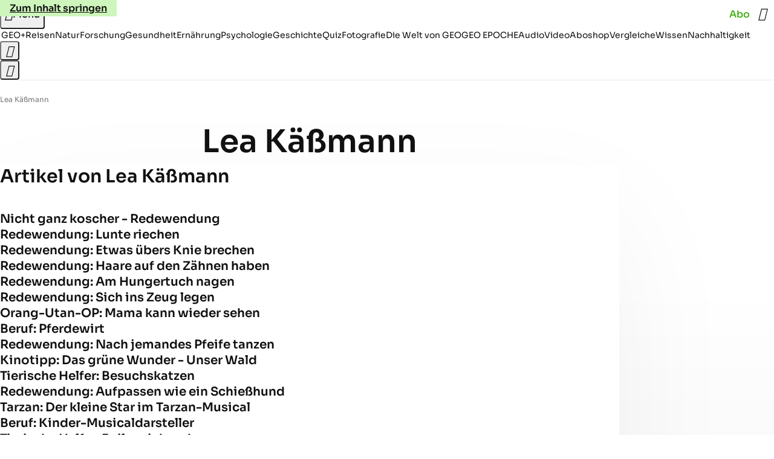

--- FILE ---
content_type: text/html
request_url: https://www.geo.de/lea-kaessmann-30159344.html
body_size: 10897
content:

<!DOCTYPE html>
<html lang="de">
<head>
  <meta charset="utf-8">
  <meta name="viewport" content="width=device-width, initial-scale=1.0">
  <title>Lea Käßmann - [GEO]</title>
  <link rel="preload" as="font" href="https://www.geo.de/public/SoraVariable-TLSTEIDZ.woff2" type="font/woff2" crossorigin>
  <link rel="preload" as="font" href="https://www.geo.de/public/RobotoSerifVariable-VL5SHIKW.woff2" type="font/woff2" crossorigin>
  <link rel="preload" as="font" href="https://www.geo.de/public/RobotoSerifItalicVariable-DILJUX5M.woff2" type="font/woff2" crossorigin>
  <link rel="preload" as="font" href="https://www.geo.de/public/iconfont-DZ5PTFRS.woff2" type="font/woff2" crossorigin>
  <link rel="icon" type="image/x-icon" href="https://www.geo.de/public/favicon-5FRFCJP6.ico">
  <link rel="icon" type="image/svg+xml" href="https://www.geo.de/public/favicon-2FIZXG4F.svg">
  <link rel="manifest" href="https://www.geo.de/public/manifest-QGXVL5EL.json">
  <style>@font-face{font-display:swap;font-family:sora;font-style:normal;font-weight:100 800;src:url("/public/SoraVariable-TLSTEIDZ.woff2") format("woff2")}@font-face{font-display:swap;font-family:roboto-serif;font-stretch:50% 150%;font-style:normal;font-weight:100 900;src:url("/public/RobotoSerifVariable-VL5SHIKW.woff2") format("woff2")}@font-face{font-display:swap;font-family:roboto-serif;font-stretch:80% 100%;font-style:italic;font-weight:300 800;src:url("/public/RobotoSerifItalicVariable-DILJUX5M.woff2") format("woff2")}@font-face{font-display:block;font-family:iconfont;font-style:normal;font-weight:400;src:url("/public/iconfont-DZ5PTFRS.woff2") format("woff2")}
/*# sourceMappingURL=/public/inline-OVYIUEFC.css.map */
</style>
  <link rel="stylesheet" href="https://www.geo.de/public/main-X7JGDJ7G.css">


  
  <!-- crop mark head section -->
  <link rel="canonical" href="https://www.geo.de/lea-kaessmann-30159344.html">

  <meta property="fb:pages" content="1163090713722287,1318004918293183,1399159453680384,1469698249944217,181979466599,23974166350,319638288475023,399337560256163,78766664651,173352899844,114307941983119,288710797981066,131468840252795,171460182874209,1448051188614662">
<meta property="fb:app_id" content="1592457614417824">
<meta name="twitter:site" content="@geomagazin">
<meta name="twitter:card" content="summary_large_image">
<meta property="article:publisher" content="https://www.facebook.com/geomagazin">
<meta property="article:author" content="https://www.facebook.com/geomagazin">
<link rel="alternate" type="application/rss+xml" href="https://www.geo.de/feed/rss/geo/" title="geo.de RSS Feed">
<meta name="robots" content="noarchive, max-snippet:-1, max-image-preview:large, max-video-preview:-1">



  <meta name="date" content="2025-07-22T16:46:51+02:00">

  <meta name="last-modified" content="2025-07-22T16:46:51+02:00">

<meta name="buildDate" content="2026-01-12T09:13:40+00:00">
<meta property="og:site_name" content="geo.de">
<meta property="og:locale" content="de_DE">

  <meta property="og:type" content="profile">


  <meta property="og:title" content="Lea Käßmann">


<meta property="article:opinion" content="false">

  <meta property="og:url" content="https://www.geo.de/lea-kaessmann-30159344.html">


  <meta property="ob:index" content="0">


</head>
<body >
<ws-drawer class="ws-drawer" position="left" id="page-menu" header-shadow="true">
  <ws-menu>
    <nav slot="menu" class="menu">
      <ul class="menu__list u-blanklist">

            <li class="menu__item">
              <a class="menu__link menu__link--geo-plus typo-interactive-primary-base-strong" data-gtm-navi-burger-plus href="https://www.geo.de/plus/">
                <i class="icon-geo-plus" data-gtm-navi-burger-plus aria-hidden="true"></i>
                Entdecken Sie GEO+
                <i class="icon-chevron-right" data-gtm-navi-burger-plus aria-hidden="true"></i>
              </a>
            </li>

            <li class="menu__item"><ul class="menu__partner-group u-blanklist">
    <li class="menu__partner-group-item">
      <a class="menu__partner-group-link" data-gtm-navi-burger-partner href="https://www.geo.de/geo-epoche/" style="--background-color: #111111">
<span class="brand-identifier brand-identifier--geo-epoche menu__partner-group-icon" data-gtm-navi-burger-partner>
  <span class="u-visually-hidden">GEO EPOCHE</span>
</span>

      </a>
    </li>
</ul>

            </li>

            
            <li class="menu__item">
              
                

                    <span class="menu__headline typo-eyebrow-base">Ressorts</span>
                <ul class="menu__list u-blanklist">
                    
  <li class="menu__item">


    
      
      <a class="menu__link typo-interactive-primary-base" data-gtm-navi-burger-category href="https://www.geo.de/plus/">
        GEO+
      </a>

    
      <button type="button" class="menu__button" aria-haspopup="true" aria-expanded="false">
        <span class="u-visually-hidden">Aufklappen</span>
      </button>
      <ul class="menu__list menu__list--indented u-blanklist">

  <li class="menu__item menu__item--categories">


    
      
      <a class="menu__link typo-interactive-secondary-base" data-gtm-navi-burger-category-sub href="https://www.geo.de/plus/hoeren-und-lesen/">
        Eingelesene Artikel
      </a>

    
  </li>


  <li class="menu__item menu__item--categories">


    
      
      <a class="menu__link typo-interactive-secondary-base" data-gtm-navi-burger-category-sub href="https://www.geo.de/plus/geo-plus-archiv/">
        Archiv GEO+
      </a>

    
  </li>

      </ul>
  </li>

                    
  <li class="menu__item">


    
      
      <a class="menu__link typo-interactive-primary-base" data-gtm-navi-burger-category href="https://www.geo.de/reisen/">
        Reisen
      </a>

    
      <button type="button" class="menu__button" aria-haspopup="true" aria-expanded="false">
        <span class="u-visually-hidden">Aufklappen</span>
      </button>
      <ul class="menu__list menu__list--indented u-blanklist">

  <li class="menu__item">


    
      
      <a class="menu__link typo-interactive-secondary-base" data-gtm-navi-burger-category-sub href="https://www.geo.de/reisen/reisewissen/">
        Reisewissen
      </a>

    
      <button type="button" class="menu__button" aria-haspopup="true" aria-expanded="false">
        <span class="u-visually-hidden">Aufklappen</span>
      </button>
      <ul class="menu__list menu__list--indented u-blanklist">

  <li class="menu__item menu__item--categories">


    
      
      <a class="menu__link typo-interactive-secondary-base" data-gtm-navi-burger-category-sub href="https://www.geo.de/reisen/themen/reisen-mit-kindern-30019746.html">
        Reisen mit Kindern
      </a>

    
  </li>


  <li class="menu__item menu__item--categories">


    
      
      <a class="menu__link typo-interactive-secondary-base" data-gtm-navi-burger-category-sub href="https://www.geo.de/themen/mikroabenteuer-30021552.html">
        Mikroabenteuer
      </a>

    
  </li>

      </ul>
  </li>


  <li class="menu__item">


    
      
      <a class="menu__link typo-interactive-secondary-base" data-gtm-navi-burger-category-sub href="https://www.geo.de/reisen/reise-inspiration/">
        Reise-Inspiration
      </a>

    
      <button type="button" class="menu__button" aria-haspopup="true" aria-expanded="false">
        <span class="u-visually-hidden">Aufklappen</span>
      </button>
      <ul class="menu__list menu__list--indented u-blanklist">

  <li class="menu__item">


    
      
      <a class="menu__link typo-interactive-secondary-base" data-gtm-navi-burger-category-sub href="https://www.geo.de/reisen/top-ten/">
        TOP TEN
      </a>

    
      <button type="button" class="menu__button" aria-haspopup="true" aria-expanded="false">
        <span class="u-visually-hidden">Aufklappen</span>
      </button>
      <ul class="menu__list menu__list--indented u-blanklist">

  <li class="menu__item menu__item--categories">


    
      
      <a class="menu__link typo-interactive-secondary-base" data-gtm-navi-burger-category-sub href="https://www.geo.de/reisen/top-ten/die-top-ten-der-schoensten-staedte-europas-30168970.html">
        Die schönsten Städte Europas
      </a>

    
  </li>


  <li class="menu__item menu__item--categories">


    
      
      <a class="menu__link typo-interactive-secondary-base" data-gtm-navi-burger-category-sub href="https://www.geo.de/themen/wandern-in-deutschland-30021110.html">
        Wandern in Deutschland
      </a>

    
  </li>

      </ul>
  </li>


  <li class="menu__item menu__item--categories">


    
      
      <a class="menu__link typo-interactive-secondary-base" data-gtm-navi-burger-category-sub href="https://www.geo.de/reisen/reiseziele/themen/traumziel-der-woche-30021978.html">
        Traumziel der Woche
      </a>

    
  </li>

      </ul>
  </li>


  <li class="menu__item">


    
      
      <a class="menu__link typo-interactive-secondary-base" data-gtm-navi-burger-category-sub href="https://www.geo.de/reisen/reiseziele/">
        Reiseziele
      </a>

    
      <button type="button" class="menu__button" aria-haspopup="true" aria-expanded="false">
        <span class="u-visually-hidden">Aufklappen</span>
      </button>
      <ul class="menu__list menu__list--indented u-blanklist">

  <li class="menu__item">


    
      
      <a class="menu__link typo-interactive-secondary-base" data-gtm-navi-burger-category-sub href="https://www.geo.de/reisen/reiseziele/themen/deutschland-30021028.html">
        Deutschland
      </a>

    
      <button type="button" class="menu__button" aria-haspopup="true" aria-expanded="false">
        <span class="u-visually-hidden">Aufklappen</span>
      </button>
      <ul class="menu__list menu__list--indented u-blanklist">

  <li class="menu__item menu__item--categories">


    
      
      <a class="menu__link typo-interactive-secondary-base" data-gtm-navi-burger-category-sub href="https://www.geo.de/reisen/reiseziele/themen/hamburg-30016590.html">
        Hamburg
      </a>

    
  </li>


  <li class="menu__item menu__item--categories">


    
      
      <a class="menu__link typo-interactive-secondary-base" data-gtm-navi-burger-category-sub href="https://www.geo.de/reisen/reiseziele/themen/berlin-30016424.html">
        Berlin
      </a>

    
  </li>


  <li class="menu__item menu__item--categories">


    
      
      <a class="menu__link typo-interactive-secondary-base" data-gtm-navi-burger-category-sub href="https://www.geo.de/reisen/reiseziele/themen/muenchen-30017190.html">
        München
      </a>

    
  </li>

      </ul>
  </li>


  <li class="menu__item">


    
      
      <a class="menu__link typo-interactive-secondary-base" data-gtm-navi-burger-category-sub href="https://www.geo.de/reisen/reiseziele/themen/europa-30016554.html">
        Europa
      </a>

    
      <button type="button" class="menu__button" aria-haspopup="true" aria-expanded="false">
        <span class="u-visually-hidden">Aufklappen</span>
      </button>
      <ul class="menu__list menu__list--indented u-blanklist">

  <li class="menu__item menu__item--categories">


    
      
      <a class="menu__link typo-interactive-secondary-base" data-gtm-navi-burger-category-sub href="https://www.geo.de/reisen/reiseziele/themen/frankreich-30016476.html">
        Frankreich
      </a>

    
  </li>


  <li class="menu__item menu__item--categories">


    
      
      <a class="menu__link typo-interactive-secondary-base" data-gtm-navi-burger-category-sub href="https://www.geo.de/reisen/reiseziele/themen/island-30016784.html">
        Island
      </a>

    
  </li>


  <li class="menu__item menu__item--categories">


    
      
      <a class="menu__link typo-interactive-secondary-base" data-gtm-navi-burger-category-sub href="https://www.geo.de/themen/spanien-30016346.html">
        Spanien
      </a>

    
  </li>


  <li class="menu__item menu__item--categories">


    
      
      <a class="menu__link typo-interactive-secondary-base" data-gtm-navi-burger-category-sub href="https://www.geo.de/reisen/reiseziele/themen/italien-reisefuehrer-30019350.html">
        Italien
      </a>

    
  </li>


  <li class="menu__item menu__item--categories">


    
      
      <a class="menu__link typo-interactive-secondary-base" data-gtm-navi-burger-category-sub href="https://www.geo.de/themen/griechenland-30016850.html">
        Griechenland
      </a>

    
  </li>

      </ul>
  </li>


  <li class="menu__item">


    
      
      <a class="menu__link typo-interactive-secondary-base" data-gtm-navi-burger-category-sub href="https://www.geo.de/reisen/reiseziele/themen/fernreiseziele-30021802.html">
        Fernreiseziele
      </a>

    
      <button type="button" class="menu__button" aria-haspopup="true" aria-expanded="false">
        <span class="u-visually-hidden">Aufklappen</span>
      </button>
      <ul class="menu__list menu__list--indented u-blanklist">

  <li class="menu__item menu__item--categories">


    
      
      <a class="menu__link typo-interactive-secondary-base" data-gtm-navi-burger-category-sub href="https://www.geo.de/reisen/top-ten/die-top-ten-der-schoensten-orte-der-karibik-30168452.html">
        Karibische Inseln
      </a>

    
  </li>


  <li class="menu__item menu__item--categories">


    
      
      <a class="menu__link typo-interactive-secondary-base" data-gtm-navi-burger-category-sub href="https://www.geo.de/reisen/reiseziele/themen/australien-30016812.html">
        Australien
      </a>

    
  </li>


  <li class="menu__item menu__item--categories">


    
      
      <a class="menu__link typo-interactive-secondary-base" data-gtm-navi-burger-category-sub href="https://www.geo.de/themen/japan-30016880.html">
        Japan
      </a>

    
  </li>


  <li class="menu__item menu__item--categories">


    
      
      <a class="menu__link typo-interactive-secondary-base" data-gtm-navi-burger-category-sub href="https://www.geo.de/themen/suedafrika-30017176.html">
        Südafrika
      </a>

    
  </li>

      </ul>
  </li>

      </ul>
  </li>


  <li class="menu__item menu__item--categories">


    
      
      <a class="menu__link typo-interactive-secondary-base" data-gtm-navi-burger-category-sub href="https://www.geo.de/reisen/reisewelten/">
        Reisewelten
      </a>

    
  </li>

      </ul>
  </li>

                    
  <li class="menu__item">


    
      
      <a class="menu__link typo-interactive-primary-base" data-gtm-navi-burger-category href="https://www.geo.de/natur/">
        Natur
      </a>

    
      <button type="button" class="menu__button" aria-haspopup="true" aria-expanded="false">
        <span class="u-visually-hidden">Aufklappen</span>
      </button>
      <ul class="menu__list menu__list--indented u-blanklist">

  <li class="menu__item">


    
      
      <a class="menu__link typo-interactive-secondary-base" data-gtm-navi-burger-category-sub href="https://www.geo.de/natur/nachhaltigkeit/">
        Nachhaltigkeit
      </a>

    
      <button type="button" class="menu__button" aria-haspopup="true" aria-expanded="false">
        <span class="u-visually-hidden">Aufklappen</span>
      </button>
      <ul class="menu__list menu__list--indented u-blanklist">

  <li class="menu__item">


    
      
      <a class="menu__link typo-interactive-secondary-base" data-gtm-navi-burger-category-sub href="https://www.geo.de/natur/nachhaltigkeit/themen/nachhaltig-leben-30021474.html">
        Nachhaltig leben
      </a>

    
      <button type="button" class="menu__button" aria-haspopup="true" aria-expanded="false">
        <span class="u-visually-hidden">Aufklappen</span>
      </button>
      <ul class="menu__list menu__list--indented u-blanklist">

  <li class="menu__item menu__item--categories">


    
      
      <a class="menu__link typo-interactive-secondary-base" data-gtm-navi-burger-category-sub href="https://www.geo.de/natur/nachhaltigkeit/themen/tipps-fuer-den-haushalt-30020946.html">
        Tipps für den Haushalt
      </a>

    
  </li>


  <li class="menu__item menu__item--categories">


    
      
      <a class="menu__link typo-interactive-secondary-base" data-gtm-navi-burger-category-sub href="https://www.geo.de/natur/nachhaltigkeit/themen/zero-waste-30021798.html">
        Zero Waste
      </a>

    
  </li>

      </ul>
  </li>

      </ul>
  </li>


  <li class="menu__item">


    
      
      <a class="menu__link typo-interactive-secondary-base" data-gtm-navi-burger-category-sub href="https://www.geo.de/natur/oekologie/themen/garten-30017132.html">
        Garten
      </a>

    
      <button type="button" class="menu__button" aria-haspopup="true" aria-expanded="false">
        <span class="u-visually-hidden">Aufklappen</span>
      </button>
      <ul class="menu__list menu__list--indented u-blanklist">

  <li class="menu__item menu__item--categories">


    
      
      <a class="menu__link typo-interactive-secondary-base" data-gtm-navi-burger-category-sub href="https://www.geo.de/natur/nachhaltigkeit/themen/geo-saisonkalender-30021334.html">
        Saisonkalender
      </a>

    
  </li>

      </ul>
  </li>


  <li class="menu__item">


    
      
      <a class="menu__link typo-interactive-secondary-base" data-gtm-navi-burger-category-sub href="https://www.geo.de/natur/tierwelt/">
        Tierwelt
      </a>

    
      <button type="button" class="menu__button" aria-haspopup="true" aria-expanded="false">
        <span class="u-visually-hidden">Aufklappen</span>
      </button>
      <ul class="menu__list menu__list--indented u-blanklist">

  <li class="menu__item menu__item--categories">


    
      
      <a class="menu__link typo-interactive-secondary-base" data-gtm-navi-burger-category-sub href="https://www.geo.de/natur/tierwelt/themen/tiervideo-30021338.html">
        Tiervideos
      </a>

    
  </li>


  <li class="menu__item menu__item--categories">


    
      
      <a class="menu__link typo-interactive-secondary-base" data-gtm-navi-burger-category-sub href="https://www.geo.de/natur/tierwelt/themen/tierschutz-30021324.html">
        Tierschutz
      </a>

    
  </li>


  <li class="menu__item menu__item--categories">


    
      
      <a class="menu__link typo-interactive-secondary-base" data-gtm-navi-burger-category-sub href="https://www.geo.de/natur/tierwelt/themen/haustiere-30016332.html">
        Haustiere
      </a>

    
  </li>

      </ul>
  </li>


  <li class="menu__item">


    
      
      <a class="menu__link typo-interactive-secondary-base" data-gtm-navi-burger-category-sub href="https://www.geo.de/natur/oekologie/">
        Ökologie
      </a>

    
      <button type="button" class="menu__button" aria-haspopup="true" aria-expanded="false">
        <span class="u-visually-hidden">Aufklappen</span>
      </button>
      <ul class="menu__list menu__list--indented u-blanklist">

  <li class="menu__item menu__item--categories">


    
      
      <a class="menu__link typo-interactive-secondary-base" data-gtm-navi-burger-category-sub href="https://www.geo.de/natur/oekologie/themen/klimawandel-30017118.html">
        Klimawandel
      </a>

    
  </li>


  <li class="menu__item menu__item--categories">


    
      
      <a class="menu__link typo-interactive-secondary-base" data-gtm-navi-burger-category-sub href="https://www.geo.de/natur/oekologie/themen/naturschutz-30016936.html">
        Naturschutz
      </a>

    
  </li>

      </ul>
  </li>


  <li class="menu__item">


    
      
      <a class="menu__link typo-interactive-secondary-base" data-gtm-navi-burger-category-sub href="https://www.geo.de/natur/naturwunder-erde/">
        Naturwunder Erde
      </a>

    
      <button type="button" class="menu__button" aria-haspopup="true" aria-expanded="false">
        <span class="u-visually-hidden">Aufklappen</span>
      </button>
      <ul class="menu__list menu__list--indented u-blanklist">

  <li class="menu__item menu__item--categories">


    
      
      <a class="menu__link typo-interactive-secondary-base" data-gtm-navi-burger-category-sub href="https://www.geo.de/natur/naturwunder-erde/themen/naturphaenomene-30018454.html">
        Naturphänomene
      </a>

    
  </li>

      </ul>
  </li>

      </ul>
  </li>

                    
  <li class="menu__item">


    
      
      <a class="menu__link typo-interactive-primary-base" data-gtm-navi-burger-category href="https://www.geo.de/wissen/">
        Wissen
      </a>

    
      <button type="button" class="menu__button" aria-haspopup="true" aria-expanded="false">
        <span class="u-visually-hidden">Aufklappen</span>
      </button>
      <ul class="menu__list menu__list--indented u-blanklist">

  <li class="menu__item">


    
      
      <a class="menu__link typo-interactive-secondary-base" data-gtm-navi-burger-category-sub href="https://www.geo.de/wissen/forschung-und-technik/">
        Forschung
      </a>

    
      <button type="button" class="menu__button" aria-haspopup="true" aria-expanded="false">
        <span class="u-visually-hidden">Aufklappen</span>
      </button>
      <ul class="menu__list menu__list--indented u-blanklist">

  <li class="menu__item">


    
      
      <a class="menu__link typo-interactive-secondary-base" data-gtm-navi-burger-category-sub href="https://www.geo.de/wissen/weltall/">
        Weltall
      </a>

    
      <button type="button" class="menu__button" aria-haspopup="true" aria-expanded="false">
        <span class="u-visually-hidden">Aufklappen</span>
      </button>
      <ul class="menu__list menu__list--indented u-blanklist">

  <li class="menu__item menu__item--categories">


    
      
      <a class="menu__link typo-interactive-secondary-base" data-gtm-navi-burger-category-sub href="https://www.geo.de/themen/astronomie-30016854.html">
        Astronomie
      </a>

    
  </li>


  <li class="menu__item menu__item--categories">


    
      
      <a class="menu__link typo-interactive-secondary-base" data-gtm-navi-burger-category-sub href="https://www.geo.de/themen/raumfahrt-30016634.html">
        Raumfahrt
      </a>

    
  </li>


  <li class="menu__item menu__item--categories">


    
      
      <a class="menu__link typo-interactive-secondary-base" data-gtm-navi-burger-category-sub href="https://www.geo.de/themen/planeten-30018076.html">
        Planeten
      </a>

    
  </li>

      </ul>
  </li>


  <li class="menu__item menu__item--categories">


    
      
      <a class="menu__link typo-interactive-secondary-base" data-gtm-navi-burger-category-sub href="https://www.geo.de/wissen/gesundheit/themen/hirnforschung-30019794.html">
        Hirnforschung
      </a>

    
  </li>


  <li class="menu__item menu__item--categories">


    
      
      <a class="menu__link typo-interactive-secondary-base" data-gtm-navi-burger-category-sub href="https://www.geo.de/wissen/forschung-und-technik/themen/quantenphysik-33803624.html">
        Quantenphysik
      </a>

    
  </li>


  <li class="menu__item menu__item--categories">


    
      
      <a class="menu__link typo-interactive-secondary-base" data-gtm-navi-burger-category-sub href="https://www.geo.de/wissen/themen/archaeologie-30016448.html">
        Archäologie
      </a>

    
  </li>

      </ul>
  </li>

      </ul>
  </li>

                    
  <li class="menu__item">


    
      
      <a class="menu__link typo-interactive-primary-base" data-gtm-navi-burger-category href="https://www.geo.de/wissen/gesundheit/">
        Gesundheit
      </a>

    
      <button type="button" class="menu__button" aria-haspopup="true" aria-expanded="false">
        <span class="u-visually-hidden">Aufklappen</span>
      </button>
      <ul class="menu__list menu__list--indented u-blanklist">

  <li class="menu__item menu__item--categories">


    
      
      <a class="menu__link typo-interactive-secondary-base" data-gtm-navi-burger-category-sub href="https://www.geo.de/wissen/gesundheit/themen/psychologie-30017398.html">
        Psychologie
      </a>

    
  </li>


  <li class="menu__item menu__item--categories">


    
      
      <a class="menu__link typo-interactive-secondary-base" data-gtm-navi-burger-category-sub href="https://www.geo.de/wissen/gesundheit/themen/medizin-30016736.html">
        Medizin
      </a>

    
  </li>


  <li class="menu__item menu__item--categories">


    
      
      <a class="menu__link typo-interactive-secondary-base" data-gtm-navi-burger-category-sub href="https://www.geo.de/wissen/gesundheit/themen/sexualitaet-30016760.html">
        Sexualität
      </a>

    
  </li>


  <li class="menu__item menu__item--categories">


    
      
      <a class="menu__link typo-interactive-secondary-base" data-gtm-navi-burger-category-sub href="https://www.geo.de/wissen/gesundheit/themen/schlaf-30021198.html">
        Schlaf
      </a>

    
  </li>


  <li class="menu__item">


    
      
      <a class="menu__link typo-interactive-secondary-base" data-gtm-navi-burger-category-sub href="https://www.geo.de/themen/ratgeber-30020940.html">
        Ratgeber
      </a>

    
      <button type="button" class="menu__button" aria-haspopup="true" aria-expanded="false">
        <span class="u-visually-hidden">Aufklappen</span>
      </button>
      <ul class="menu__list menu__list--indented u-blanklist">

  <li class="menu__item menu__item--categories">


    
      
      <a class="menu__link typo-interactive-secondary-base" data-gtm-navi-burger-category-sub href="https://www.geo.de/wissen/gesundheit/kopfschmerzen/">
        Migräne und Kopfschmerz
      </a>

    
  </li>


  <li class="menu__item menu__item--categories">


    
      
      <a class="menu__link typo-interactive-secondary-base" data-gtm-navi-burger-category-sub href="https://www.geo.de/wissen/gesundheit/rueckenschmerzen/">
        Rückenschmerzen
      </a>

    
  </li>


  <li class="menu__item menu__item--categories">


    
      
      <a class="menu__link typo-interactive-secondary-base" data-gtm-navi-burger-category-sub href="https://www.geo.de/wissen/gesundheit/therapien/">
        Depression und Burnout
      </a>

    
  </li>


  <li class="menu__item menu__item--categories">


    
      
      <a class="menu__link typo-interactive-secondary-base" data-gtm-navi-burger-category-sub href="https://www.geo.de/wissen/gesundheit/dossier-stress/">
        Gelassenheit und Balance
      </a>

    
  </li>

      </ul>
  </li>

      </ul>
  </li>

                    
  <li class="menu__item">


    
      
      <a class="menu__link typo-interactive-primary-base" data-gtm-navi-burger-category href="https://www.geo.de/wissen/ernaehrung/">
        Ernährung
      </a>

    
      <button type="button" class="menu__button" aria-haspopup="true" aria-expanded="false">
        <span class="u-visually-hidden">Aufklappen</span>
      </button>
      <ul class="menu__list menu__list--indented u-blanklist">

  <li class="menu__item menu__item--categories">


    
      
      <a class="menu__link typo-interactive-secondary-base" data-gtm-navi-burger-category-sub href="https://www.geo.de/wissen/gesundheit/themen/darm-34257576.html">
        Darmgesundheit
      </a>

    
  </li>


  <li class="menu__item menu__item--categories">


    
      
      <a class="menu__link typo-interactive-secondary-base" data-gtm-navi-burger-category-sub href="https://www.geo.de/themen/diaet-30019382.html">
        Abnehmen
      </a>

    
  </li>


  <li class="menu__item menu__item--categories">


    
      
      <a class="menu__link typo-interactive-secondary-base" data-gtm-navi-burger-category-sub href="https://www.geo.de/themen/vitamine-30017468.html">
        Vitamine
      </a>

    
  </li>


  <li class="menu__item menu__item--categories">


    
      
      <a class="menu__link typo-interactive-secondary-base" data-gtm-navi-burger-category-sub href="https://www.geo.de/natur/nachhaltigkeit/themen/rezepte-vegetarisch-kochen-30021258.html">
        Rezepte
      </a>

    
  </li>

      </ul>
  </li>

                    
  <li class="menu__item">


    
      
      <a class="menu__link typo-interactive-primary-base" data-gtm-navi-burger-category href="https://www.geo.de/wissen/weltgeschichte/">
        Geschichte
      </a>

    
      <button type="button" class="menu__button" aria-haspopup="true" aria-expanded="false">
        <span class="u-visually-hidden">Aufklappen</span>
      </button>
      <ul class="menu__list menu__list--indented u-blanklist">

  <li class="menu__item menu__item--categories">


    
      
      <a class="menu__link typo-interactive-secondary-base" data-gtm-navi-burger-category-sub href="https://www.geo.de/wissen/themen/deutsche-geschichte-30016838.html">
        Deutsche Geschichte
      </a>

    
  </li>


  <li class="menu__item menu__item--categories">


    
      
      <a class="menu__link typo-interactive-secondary-base" data-gtm-navi-burger-category-sub href="https://www.geo.de/wissen/themen/erster-weltkrieg-30021142.html">
        Erster Weltkrieg
      </a>

    
  </li>


  <li class="menu__item menu__item--categories">


    
      
      <a class="menu__link typo-interactive-secondary-base" data-gtm-navi-burger-category-sub href="https://www.geo.de/wissen/themen/zweiter-weltkrieg-30017326.html">
        Zweiter Weltkrieg
      </a>

    
  </li>


  <li class="menu__item menu__item--categories">


    
      
      <a class="menu__link typo-interactive-secondary-base" data-gtm-navi-burger-category-sub href="https://www.geo.de/wissen/themen/mittelalter-30017328.html">
        Mittelalter
      </a>

    
  </li>


  <li class="menu__item">


    
      
      <a class="menu__link typo-interactive-secondary-base" data-gtm-navi-burger-category-sub href="https://www.geo.de/wissen/themen/historische-personen-30021804.html">
        Historische Personen
      </a>

    
      <button type="button" class="menu__button" aria-haspopup="true" aria-expanded="false">
        <span class="u-visually-hidden">Aufklappen</span>
      </button>
      <ul class="menu__list menu__list--indented u-blanklist">

  <li class="menu__item menu__item--categories">


    
      
      <a class="menu__link typo-interactive-secondary-base" data-gtm-navi-burger-category-sub href="https://www.geo.de/wissen/weltgeschichte/leseprobe-elisabeth-von-oesterreich-30188344.html">
        Sisi
      </a>

    
  </li>


  <li class="menu__item menu__item--categories">


    
      
      <a class="menu__link typo-interactive-secondary-base" data-gtm-navi-burger-category-sub href="https://www.geo.de/wissen/weltgeschichte/erfinder-nikola-tesla-das-betrogene-genie-30191230.html">
        Nikola Tesla
      </a>

    
  </li>


  <li class="menu__item menu__item--categories">


    
      
      <a class="menu__link typo-interactive-secondary-base" data-gtm-navi-burger-category-sub href="https://www.geo.de/wissen/weltgeschichte/portfolio-leonardo-da-vinci-30170988.html">
        Leonardo da Vinci
      </a>

    
  </li>


  <li class="menu__item menu__item--categories">


    
      
      <a class="menu__link typo-interactive-secondary-base" data-gtm-navi-burger-category-sub href="https://www.geo.de/wissen/weltgeschichte/che-guevara--ein-held--der-keiner-war-30173920.html">
        Che Guevara
      </a>

    
  </li>

      </ul>
  </li>

      </ul>
  </li>

                    
  <li class="menu__item">


    
      
      <a class="menu__link typo-interactive-primary-base" data-gtm-navi-burger-category href="https://www.geo.de/fotografie/">
        Fotografie
      </a>

    
      <button type="button" class="menu__button" aria-haspopup="true" aria-expanded="false">
        <span class="u-visually-hidden">Aufklappen</span>
      </button>
      <ul class="menu__list menu__list--indented u-blanklist">

  <li class="menu__item menu__item--categories">


    
      
      <a class="menu__link typo-interactive-secondary-base" data-gtm-navi-burger-category-sub href="https://www.geo.de/reisen/reise-inspiration/themen/reisefotografie-30018016.html">
        Reisefotografie
      </a>

    
  </li>


  <li class="menu__item menu__item--categories">


    
      
      <a class="menu__link typo-interactive-secondary-base" data-gtm-navi-burger-category-sub href="https://www.geo.de/natur/themen/naturfotografie-30016698.html">
        Naturfotografie
      </a>

    
  </li>


  <li class="menu__item menu__item--categories">


    
      
      <a class="menu__link typo-interactive-secondary-base" data-gtm-navi-burger-category-sub href="https://www.geo.de/natur/tierwelt/themen/tierfotografie-30016694.html">
        Tierfotografie
      </a>

    
  </li>


  <li class="menu__item menu__item--categories">


    
      
      <a class="menu__link typo-interactive-secondary-base" data-gtm-navi-burger-category-sub href="https://www.geo.de/natur/themen/landschaftsfotografie-30021354.html">
        Landschaftsfotografie
      </a>

    
  </li>

      </ul>
  </li>

                    
  <li class="menu__item">


    
      
      <a class="menu__link typo-interactive-primary-base" data-gtm-navi-burger-category href="https://www.geo.de/wissen/quiz/">
        Quiz
      </a>

    
      <button type="button" class="menu__button" aria-haspopup="true" aria-expanded="false">
        <span class="u-visually-hidden">Aufklappen</span>
      </button>
      <ul class="menu__list menu__list--indented u-blanklist">

  <li class="menu__item menu__item--categories">


    
      
      <a class="menu__link typo-interactive-secondary-base" data-gtm-navi-burger-category-sub href="https://www.geo.de/reisen/reisequiz/themen/geografie-quiz-30021406.html">
        Geografie-Quiz
      </a>

    
  </li>


  <li class="menu__item menu__item--categories">


    
      
      <a class="menu__link typo-interactive-secondary-base" data-gtm-navi-burger-category-sub href="https://www.geo.de/geo-epoche/themen/geo-epoche-quiz-30021118.html">
        Geschichts-Quiz
      </a>

    
  </li>


  <li class="menu__item menu__item--categories">


    
      
      <a class="menu__link typo-interactive-secondary-base" data-gtm-navi-burger-category-sub href="https://www.geo.de/wissen/frage-des-tages/">
        Frage des Tages
      </a>

    
  </li>


  <li class="menu__item menu__item--categories">


    
      
      <a class="menu__link typo-interactive-secondary-base" data-gtm-navi-burger-category-sub href="https://www.geo.de/reisen/reisequiz/">
        Reisequiz
      </a>

    
  </li>


  <li class="menu__item menu__item--categories">


    
      
      <a class="menu__link typo-interactive-secondary-base" data-gtm-navi-burger-category-sub href="https://www.geo.de/natur/naturquiz/">
        Naturquiz
      </a>

    
  </li>

      </ul>
  </li>

                    
  <li class="menu__item">


    
      
      <a class="menu__link typo-interactive-primary-base" data-gtm-navi-burger-category href="https://www.geo.de/die-welt-von-geo/">
        Die Welt von GEO
      </a>

    
      <button type="button" class="menu__button" aria-haspopup="true" aria-expanded="false">
        <span class="u-visually-hidden">Aufklappen</span>
      </button>
      <ul class="menu__list menu__list--indented u-blanklist">

  <li class="menu__item menu__item--categories">


    
      
      <a class="menu__link typo-interactive-secondary-base" data-gtm-navi-burger-category-sub href="https://www.geo.de/magazine/geo-magazin/">
        GEO
      </a>

    
  </li>


  <li class="menu__item menu__item--categories">


    
      
      <a class="menu__link typo-interactive-secondary-base" data-gtm-navi-burger-category-sub href="https://www.geo.de/geolino/">
        GEOlino
      </a>

    
  </li>


  <li class="menu__item menu__item--categories">


    
      
      <a class="menu__link typo-interactive-secondary-base" data-gtm-navi-burger-category-sub href="https://www.geo.de/die-welt-von-geo/unsere-redaktion/">
        Die Redaktion
      </a>

    
  </li>


  <li class="menu__item menu__item--categories">


    
      
      <a class="menu__link typo-interactive-secondary-base" data-gtm-navi-burger-category-sub href="https://www.geo.de/dirk-steffens-33907542.html">
        Dirk Steffens
      </a>

    
  </li>


  <li class="menu__item menu__item--categories">


    
      
      <a class="menu__link typo-interactive-secondary-base" data-gtm-navi-burger-category-sub href="https://www.geo.de/natur/nachhaltigkeit/geo-fuer-morgen/">
        Nachhaltigkeit bei GEO
      </a>

    
  </li>


  <li class="menu__item">


    
      
      <a class="menu__link typo-interactive-secondary-base" data-gtm-navi-burger-category-sub href="https://www.geo.de/natur/vereine/">
        Partner und Vereine
      </a>

    
      <button type="button" class="menu__button" aria-haspopup="true" aria-expanded="false">
        <span class="u-visually-hidden">Aufklappen</span>
      </button>
      <ul class="menu__list menu__list--indented u-blanklist">

  <li class="menu__item menu__item--categories">


    
      
      <a class="menu__link typo-interactive-secondary-base" data-gtm-navi-burger-category-sub href="https://www.geo.de/natur/wildnis/">
        GEO schafft Wildnis e. V.
      </a>

    
  </li>


  <li class="menu__item menu__item--categories">


    
      
      <a class="menu__link typo-interactive-secondary-base" data-gtm-navi-burger-category-sub href="https://www.geo.de/natur/regenwaldverein/">
        GEO schützt den Regenwald e. V.
      </a>

    
  </li>


  <li class="menu__item menu__item--categories">


    
      
      <a class="menu__link typo-interactive-secondary-base" data-gtm-navi-burger-category-sub href="https://www.geo-television.de/">
        GEO Television
      </a>

    
  </li>


  <li class="menu__item menu__item--categories">


    
      
      <a class="menu__link typo-interactive-secondary-base" data-gtm-navi-burger-category-sub href="https://www.arte.tv/de/videos/RC-014120/360-reportage/">
        360° - GEO Reportage
      </a>

    
  </li>

      </ul>
  </li>

      </ul>
  </li>

                    
  <li class="menu__item">


    
      
      <a class="menu__link typo-interactive-primary-base" data-gtm-navi-burger-category href="https://www.geo.de/vergleich/">
        Vergleiche
      </a>

    
      <button type="button" class="menu__button" aria-haspopup="true" aria-expanded="false">
        <span class="u-visually-hidden">Aufklappen</span>
      </button>
      <ul class="menu__list menu__list--indented u-blanklist">

  <li class="menu__item menu__item--categories">


    
      
      <a class="menu__link typo-interactive-secondary-base" data-gtm-navi-burger-category-sub href="https://www.geo.de/vergleich/gewichtsdecken-test/">
        Gewichtsdecken-Test
      </a>

    
  </li>


  <li class="menu__item menu__item--categories">


    
      
      <a class="menu__link typo-interactive-secondary-base" data-gtm-navi-burger-category-sub href="https://www.geo.de/vergleich/taschenlampen/">
        Taschenlampen-Test
      </a>

    
  </li>


  <li class="menu__item menu__item--categories">


    
      
      <a class="menu__link typo-interactive-secondary-base" data-gtm-navi-burger-category-sub href="https://www.geo.de/vergleich/stirnlampen-test/">
        Stirnlampen-Test
      </a>

    
  </li>


  <li class="menu__item menu__item--categories">


    
      
      <a class="menu__link typo-interactive-secondary-base" data-gtm-navi-burger-category-sub href="https://www.geo.de/vergleich/tageslichtlampen-test/">
        Tageslichtlampen-Test
      </a>

    
  </li>


  <li class="menu__item menu__item--categories">


    
      
      <a class="menu__link typo-interactive-secondary-base" data-gtm-navi-burger-category-sub href="https://www.geo.de/vergleich/schneeschuhe-test/">
        Schneeschuhe-Test
      </a>

    
  </li>


  <li class="menu__item">


    
      
      <a class="menu__link typo-interactive-secondary-base" data-gtm-navi-burger-category-sub href="https://www.geo.de/wissen/shopping-tipps/">
        Shopping-Tipps
      </a>

    
      <button type="button" class="menu__button" aria-haspopup="true" aria-expanded="false">
        <span class="u-visually-hidden">Aufklappen</span>
      </button>
      <ul class="menu__list menu__list--indented u-blanklist">

  <li class="menu__item menu__item--categories">


    
      
      <a class="menu__link typo-interactive-secondary-base" data-gtm-navi-burger-category-sub href="https://www.geo.de/reisen/outdoor-sport/">
        Outdoor-Tipps
      </a>

    
  </li>


  <li class="menu__item menu__item--categories">


    
      
      <a class="menu__link typo-interactive-secondary-base" data-gtm-navi-burger-category-sub href="https://www.geo.de/natur/pflanztipps-und-gartenhelfer/">
        Pflanz-Tipps und Gartenhelfer 
      </a>

    
  </li>


  <li class="menu__item menu__item--categories">


    
      
      <a class="menu__link typo-interactive-secondary-base" data-gtm-navi-burger-category-sub href="https://www.geo.de/natur/tierwelt/haustiere/">
        Haustier-Produkttipps
      </a>

    
  </li>

      </ul>
  </li>

      </ul>
  </li>

                </ul>
            </li>

            
            <li class="menu__item">
              
                

                    <span class="menu__headline typo-eyebrow-base">Medien</span>
                <ul class="menu__list u-blanklist">
                    
  <li class="menu__item menu__item--categories">


    
      
      <a class="menu__link typo-interactive-primary-base" data-gtm-navi-burger-category href="https://www.geo.de/wissen/podcasts/">
          <i
            data-gtm-navi-burger-category
            class="menu__link-icon icon-audio" aria-hidden="true"></i>
        Audio
      </a>

    
  </li>

                    
  <li class="menu__item menu__item--categories">


    
      
      <a class="menu__link typo-interactive-primary-base" data-gtm-navi-burger-category href="https://www.geo.de/video/">
          <i
            data-gtm-navi-burger-category
            class="menu__link-icon icon-video" aria-hidden="true"></i>
        Video
      </a>

    
  </li>

                </ul>
            </li>

            
            <li class="menu__item">
              
                

                    <span class="menu__headline typo-eyebrow-base">Services</span>
                <ul class="menu__list u-blanklist">
                    
  <li class="menu__item menu__item--categories">


    
      
      <a class="menu__link typo-interactive-primary-base" data-gtm-navi-burger-service href="https://www.geo.de/service/newsletter/">
          <i
            data-gtm-navi-burger-service
            class="menu__link-icon icon-email" aria-hidden="true"></i>
        Newsletter
      </a>

    
  </li>

                    
  <li class="menu__item menu__item--categories">


    
      
      <a class="menu__link typo-interactive-primary-base" data-gtm-navi-burger-service href="https://www.geo.de/gewinnspiele/">
          <i
            data-gtm-navi-burger-service
            class="menu__link-icon icon-gift" aria-hidden="true"></i>
        Gewinnspiele
      </a>

    
  </li>

                    
  <li class="menu__item">


    
      
      <a class="menu__link typo-interactive-primary-base" data-gtm-navi-burger-service href="https://www.geo.de/reisen/spiele/">
          <i
            data-gtm-navi-burger-service
            class="menu__link-icon icon-games" aria-hidden="true"></i>
        Spiele
      </a>

    
      <button type="button" class="menu__button" aria-haspopup="true" aria-expanded="false">
        <span class="u-visually-hidden">Aufklappen</span>
      </button>
      <ul class="menu__list menu__list--indented u-blanklist">

  <li class="menu__item menu__item--categories">


    
      
      <a class="menu__link typo-interactive-secondary-base" data-gtm-navi-burger-category-sub href="https://www.geo.de/reisen/spiele/themen/logikraetsel-30021808.html">
        Logikrätsel
      </a>

    
  </li>


  <li class="menu__item menu__item--categories">


    
      
      <a class="menu__link typo-interactive-secondary-base" data-gtm-navi-burger-category-sub href="https://www.geo.de/reisen/spiele/sudoku-kostenlos-spielen---ohne-anmeldung--33949516.html">
        Sudoku
      </a>

    
  </li>


  <li class="menu__item menu__item--categories">


    
      
      <a class="menu__link typo-interactive-secondary-base" data-gtm-navi-burger-category-sub href="https://www.geo.de/reisen/spiele/onlinespiel-tetris-30197304.html">
        Tetris
      </a>

    
  </li>


  <li class="menu__item menu__item--categories">


    
      
      <a class="menu__link typo-interactive-secondary-base" data-gtm-navi-burger-category-sub href="https://www.geo.de/reisen/spiele/2048-online-kostenlos-spielen---ohne-anmeldung--33684254.html">
        2048
      </a>

    
  </li>


  <li class="menu__item menu__item--categories">


    
      
      <a class="menu__link typo-interactive-secondary-base" data-gtm-navi-burger-category-sub href="https://www.geo.de/reisen/spiele/mahjong-online-spielen--kostenlos-und-ohne-anmeldung--30197306.html">
        Mahjong
      </a>

    
  </li>


  <li class="menu__item menu__item--categories">


    
      
      <a class="menu__link typo-interactive-secondary-base" data-gtm-navi-burger-category-sub href="https://www.geo.de/reisen/spiele/onlinespiel-ballino-30197302.html">
        Ballino
      </a>

    
  </li>


  <li class="menu__item menu__item--categories">


    
      
      <a class="menu__link typo-interactive-secondary-base" data-gtm-navi-burger-category-sub href="https://www.geo.de/reisen/spiele/juwelentausch-kostenlos-spielen--jetzt-starten--33685296.html">
        Juwelentausch
      </a>

    
  </li>


  <li class="menu__item menu__item--categories">


    
      
      <a class="menu__link typo-interactive-secondary-base" data-gtm-navi-burger-category-sub href="https://www.geo.de/reisen/spiele/galgenmaennchen--hangman-online-spielen---kostenlos--33684288.html">
        Galgenmännchen
      </a>

    
  </li>

      </ul>
  </li>

                    
  <li class="menu__item menu__item--categories">


    
      
      <a class="menu__link typo-interactive-primary-base" data-gtm-navi-burger-service href="https://angebot.geo.de/">
          <i
            data-gtm-navi-burger-service
            class="menu__link-icon icon-cart" aria-hidden="true"></i>
        Aboshop
      </a>

    
  </li>

                    
  <li class="menu__item menu__item--categories">


    
      
      <a class="menu__link typo-interactive-primary-base" data-gtm-navi-burger-service href="https://www.geo.de/kontakt">
          <i
            data-gtm-navi-burger-service
            class="menu__link-icon icon-email" aria-hidden="true"></i>
        Kontakt
      </a>

    
  </li>

                    
  <li class="menu__item menu__item--categories">


    
      

      <a class="menu__link typo-interactive-primary-base" data-gtm-navi-burger-service href="https://www.stern.de/" rel="noopener" target="_blank">
          <i
            data-gtm-navi-burger-service
            class="menu__link-icon icon-stern" aria-hidden="true"></i>
        Partner von stern
      </a>

    
  </li>

                </ul>
            </li>

            <li class="menu__item"><span class="u-visually-hidden">Folgen Sie GEO auf</span>
<ul class="menu__social-group u-blanklist">

    <li>
      <a class="menu__social-group-link" href="https://www.instagram.com/geomagazin/" rel="noopener nofollow" target="_blank">
        <i class="menu__social-group-icon icon-instagram" aria-hidden="true"></i>
        <span class="u-visually-hidden">Instagram</span>
      </a>
    </li>
    <li>
      <a class="menu__social-group-link" href="https://www.pinterest.de/geomagazin/">
        <i class="menu__social-group-icon icon-pinterest" aria-hidden="true"></i>
        <span class="u-visually-hidden">Pinterest</span>
      </a>
    </li>

    <li>
      <a class="menu__social-group-link" href="https://www.facebook.com/geomagazin" rel="noopener nofollow" target="_blank">
        <i class="menu__social-group-icon icon-facebook" aria-hidden="true"></i>
        <span class="u-visually-hidden">Facebook</span>
      </a>
    </li>
</ul>

            </li>
      </ul>
    </nav>
  </ws-menu>
</ws-drawer>



    
    <ws-adscript aria-hidden="true" content-type="index" hidden is-index-page="true" name="top" zone="_default" scope="geo" keywords="[&quot;onecore&quot;,&quot;ct_index&quot;,&quot;ct_author&quot;]"></ws-adscript>


    <ws-zephr envBaseUrl="https://www.geo.de" forwarderurl="https://web-log-forwarder.strplus.guj.digital/geo/zephr-load-error" loggedin="false" tenant="geo" vendorid="5f8580a91d467d132d0ac62d"></ws-zephr>

    <div class="page page--index">
      <div class="page__header"><header class="header" data-testid="header">
  <a class="skip-nav header__button typo-interactive-primary-base-strong header__interaction-element" href="#content-start">Zum Inhalt springen</a>

  <div class="header__navigation">
    <button type="button" class="header__button header__button--menu typo-interactive-primary-base header__interaction-element" data-gtm-navi-burger-open data-drawertarget="page-menu">
      <i class="icon-menu header__button-icon" data-gtm-navi-burger-open aria-hidden="true"></i> Menü
    </button>
    <a class="header__logo" data-gtm-navi-head-home href="https://www.geo.de/" title="Home" aria-label="geo.de"></a>
    <div class="header__user-area">
        <a
          class="header__button header__button--subscription typo-interactive-primary-base header__interaction-element"
          data-gtm-navi-head-abo
          href="https://angebot.geo.de"
        >Abo<span class="d-none d-md-revert" data-gtm-navi-head-abo>&nbsp;testen</span></a>
        <ws-link class="header__button header__button--user header__interaction-element" data-gtm-navi-head-account data-testid="my-profile" href="https://www.geo.de/p-user/login?wdycf=%s">
          <i class="icon-profile header__button-icon" data-gtm-navi-head-account aria-hidden="true"></i>
          <span class="u-visually-hidden">Login</span>
        </ws-link>
    </div>
  </div>

  <div class="header__top-bar"><ws-scroller class="ws-scroller header__top-bar-inner">
        <ul class="ws-scroller__list typo-interactive-secondary-sm u-blanklist">
          <li>
              <a data-gtm-navi-slider href="https://www.geo.de/plus/" class="header__top-item header__interaction-element">
                GEO+
              </a>
          </li>
          <li>
              <a data-gtm-navi-slider href="https://www.geo.de/reisen/" class="header__top-item header__interaction-element">
                Reisen
              </a>
          </li>
          <li>
              <a data-gtm-navi-slider href="https://www.geo.de/natur/" class="header__top-item header__interaction-element">
                Natur
              </a>
          </li>
          <li>
              <a data-gtm-navi-slider href="https://www.geo.de/wissen/forschung-und-technik/" class="header__top-item header__interaction-element">
                Forschung
              </a>
          </li>
          <li>
              <a data-gtm-navi-slider href="https://www.geo.de/wissen/gesundheit/" class="header__top-item header__interaction-element">
                Gesundheit
              </a>
          </li>
          <li>
              <a data-gtm-navi-slider href="https://www.geo.de/wissen/ernaehrung/" class="header__top-item header__interaction-element">
                Ernährung
              </a>
          </li>
          <li>
              <a data-gtm-navi-slider href="https://www.geo.de/wissen/gesundheit/themen/psychologie-30017398.html" class="header__top-item header__interaction-element">
                Psychologie
              </a>
          </li>
          <li>
              <a data-gtm-navi-slider href="https://www.geo.de/wissen/weltgeschichte/" class="header__top-item header__interaction-element">
                Geschichte
              </a>
          </li>
          <li>
              <a data-gtm-navi-slider href="https://www.geo.de/wissen/quiz/" class="header__top-item header__interaction-element">
                Quiz
              </a>
          </li>
          <li>
              <a data-gtm-navi-slider href="https://www.geo.de/fotografie/" class="header__top-item header__interaction-element">
                Fotografie
              </a>
          </li>
          <li>
              <a data-gtm-navi-slider href="https://www.geo.de/die-welt-von-geo/" class="header__top-item header__interaction-element">
                Die Welt von GEO
              </a>
          </li>
          <li>
              <a data-gtm-navi-slider href="https://www.geo.de/geo-epoche/" class="header__top-item header__interaction-element">
                GEO EPOCHE
              </a>
          </li>
          <li>
              <a data-gtm-navi-slider href="https://www.geo.de/wissen/podcasts/" class="header__top-item header__interaction-element">
                Audio
              </a>
          </li>
          <li>
              <a data-gtm-navi-slider href="https://www.geo.de/video/" class="header__top-item header__interaction-element">
                Video
              </a>
          </li>
          <li>
              <a data-gtm-navi-slider href="https://angebot.geo.de/" class="header__top-item header__interaction-element">
                Aboshop
              </a>
          </li>
          <li>
              <a data-gtm-navi-slider href="https://www.geo.de/vergleich/" class="header__top-item header__interaction-element">
                Vergleiche
              </a>
          </li>
          <li>
              <a data-gtm-navi-slider href="https://www.geo.de/wissen/" class="header__top-item header__interaction-element">
                Wissen
              </a>
          </li>
          <li>
              <a data-gtm-navi-slider href="https://www.geo.de/natur/nachhaltigkeit/" class="header__top-item header__interaction-element">
                Nachhaltigkeit
              </a>
          </li>
      </ul>

  <button type="button" slot="previous" class="ws-scroller__button ws-scroller__button--previous" aria-label="Zurück">
    <i class="icon-caret-left" aria-hidden="true"></i>
  </button>

  <button type="button" slot="next" class="ws-scroller__button ws-scroller__button--next" aria-label="Weiter">
    <i class="icon-caret-right" aria-hidden="true"></i>
  </button>
</ws-scroller>

  </div>
</header>

      </div>
      <div class="page__content">
        <div class="page__aside page__aside--left">
  <aside class="ad-container ad-container--aside ad-container--aside-left" isAside>
    
  <ws-adtag id="skyscraper_2" media="desktop,widescreen" reloading="manual" class="MoltenBundle ad-tag-container ad-tag-container--skyscraper-2">
  </ws-adtag>

  </aside>

        </div>
        <div class="page__content-inner">
  <section class="ad-container ad-container--section d-none d-md-revert ad-container--with-margin" style="min-height: 90px;">
    
  <ws-adtag id="superbanner_1" media="tablet,desktop,widescreen" reloading="manual" class="MoltenBundle ad-tag-container ad-tag-container--superbanner-1">
  </ws-adtag>


  <ws-adtag id="wallpaper_1" media="widescreen" reloading="manual" class="MoltenBundle ad-tag-container ad-tag-container--wallpaper-1">
  </ws-adtag>

  </section>

          <main class="page__main" id="content-start">
            <!-- Schnittmarke Anfang -->

  <ws-scroller class="breadcrumb">
    <ul class="breadcrumb__list u-blanklist">
        <li class="breadcrumb__item">
            <h1 class="breadcrumb__headline typo-interactive-secondary-xs">Lea Käßmann</h1>
        </li>
    </ul>
  </ws-scroller>





<article class="author-element">

    <p class="author-element__name typo-headline-sc-2xl-alt">Lea Käßmann</p>


</article>





  <section class="ad-container ad-container--section ad-container--with-margin" user="[object Object]" zone="_default">
    


  <ws-adtag id="mobile_1" media="mobile" reloading="manual" class="MoltenBundle ad-tag-container ad-tag-container--mobile-1">
  </ws-adtag>





  <ws-adtag id="superbanner_2" media="tablet,desktop,widescreen" class="MoltenBundle ad-tag-container ad-tag-container--superbanner-2">
  </ws-adtag>



  </section>





<div class="group-teaserlist group-teaserlist--archive">

      <h2 class="group-teaserlist__headline typo-headline-sc-xl">
          Artikel von Lea Käßmann
      </h2>
    <div class="group-teaserlist__items">



  <article class="teaser-plaintext" data-brand-identifier="geo" data-headline="Nicht ganz koscher - Redewendung" data-position-group-index="1" data-position-index="1" data-position="1-1" data-teaser-context="archive" data-teaser-context-headline="Artikel von Lea Käßmann" data-teaser-type="plaintext" data-trace-id="teaser" data-upscore-object-id>
    <div class="teaser-plaintext__meta">
    </div>
    <a href="https://www.geo.de/geolino/redewendungen/3387-rtkl-redewendung-nicht-ganz-koscher" class="teaser-plaintext__link" data-upscore-url>
      <h3 class="typo-headline-lg" data-upscore-title>Nicht ganz koscher - Redewendung</h3>
    </a>
  </article>








  <article class="teaser-plaintext" data-brand-identifier="geo" data-headline="Redewendung: Lunte riechen" data-position-group-index="1" data-position-index="2" data-position="1-2" data-teaser-context="archive" data-teaser-context-headline="Artikel von Lea Käßmann" data-teaser-type="plaintext" data-trace-id="teaser" data-upscore-object-id>
    <div class="teaser-plaintext__meta">
    </div>
    <a href="https://www.geo.de/geolino/redewendungen/3304-rtkl-redewendung-lunte-riechen" class="teaser-plaintext__link" data-upscore-url>
      <h3 class="typo-headline-lg" data-upscore-title>Redewendung: Lunte riechen</h3>
    </a>
  </article>








  <article class="teaser-plaintext" data-brand-identifier="geo" data-headline="Redewendung: Etwas übers Knie brechen" data-position-group-index="1" data-position-index="3" data-position="1-3" data-teaser-context="archive" data-teaser-context-headline="Artikel von Lea Käßmann" data-teaser-type="plaintext" data-trace-id="teaser" data-upscore-object-id>
    <div class="teaser-plaintext__meta">
    </div>
    <a href="https://www.geo.de/geolino/redewendungen/3305-rtkl-redewendung-etwas-uebers-knie-brechen" class="teaser-plaintext__link" data-upscore-url>
      <h3 class="typo-headline-lg" data-upscore-title>Redewendung: Etwas übers Knie brechen</h3>
    </a>
  </article>








  <article class="teaser-plaintext" data-brand-identifier="geo" data-headline="Redewendung: Haare auf den Zähnen haben" data-position-group-index="1" data-position-index="4" data-position="1-4" data-teaser-context="archive" data-teaser-context-headline="Artikel von Lea Käßmann" data-teaser-type="plaintext" data-trace-id="teaser" data-upscore-object-id>
    <div class="teaser-plaintext__meta">
    </div>
    <a href="https://www.geo.de/geolino/redewendungen/3302-rtkl-redewendung-haare-auf-den-zaehnen-haben" class="teaser-plaintext__link" data-upscore-url>
      <h3 class="typo-headline-lg" data-upscore-title>Redewendung: Haare auf den Zähnen haben</h3>
    </a>
  </article>








  <article class="teaser-plaintext" data-brand-identifier="geo" data-headline="Redewendung: Am Hungertuch nagen" data-position-group-index="1" data-position-index="5" data-position="1-5" data-teaser-context="archive" data-teaser-context-headline="Artikel von Lea Käßmann" data-teaser-type="plaintext" data-trace-id="teaser" data-upscore-object-id>
    <div class="teaser-plaintext__meta">
    </div>
    <a href="https://www.geo.de/geolino/redewendungen/3303-rtkl-redewendung-am-hungertuch-nagen" class="teaser-plaintext__link" data-upscore-url>
      <h3 class="typo-headline-lg" data-upscore-title>Redewendung: Am Hungertuch nagen</h3>
    </a>
  </article>








  <article class="teaser-plaintext" data-brand-identifier="geo" data-headline="Redewendung: Sich ins Zeug legen" data-position-group-index="1" data-position-index="6" data-position="1-6" data-teaser-context="archive" data-teaser-context-headline="Artikel von Lea Käßmann" data-teaser-type="plaintext" data-trace-id="teaser" data-upscore-object-id>
    <div class="teaser-plaintext__meta">
    </div>
    <a href="https://www.geo.de/geolino/redewendungen/3315-rtkl-redewendung-sich-ins-zeug-legen" class="teaser-plaintext__link" data-upscore-url>
      <h3 class="typo-headline-lg" data-upscore-title>Redewendung: Sich ins Zeug legen</h3>
    </a>
  </article>








  <article class="teaser-plaintext" data-brand-identifier="geo" data-headline="Orang-Utan-OP: Mama kann wieder sehen" data-position-group-index="1" data-position-index="7" data-position="1-7" data-teaser-context="archive" data-teaser-context-headline="Artikel von Lea Käßmann" data-teaser-type="plaintext" data-trace-id="teaser" data-upscore-object-id>
    <div class="teaser-plaintext__meta">
    </div>
    <a href="https://www.geo.de/geolino/natur-und-umwelt/3314-rtkl-orang-utan-op-mama-kann-wieder-sehen" class="teaser-plaintext__link" data-upscore-url>
      <h3 class="typo-headline-lg" data-upscore-title>Orang-Utan-OP: Mama kann wieder sehen</h3>
    </a>
  </article>








  <article class="teaser-plaintext" data-brand-identifier="geo" data-headline="Beruf: Pferdewirt" data-position-group-index="1" data-position-index="8" data-position="1-8" data-teaser-context="archive" data-teaser-context-headline="Artikel von Lea Käßmann" data-teaser-type="plaintext" data-trace-id="teaser" data-upscore-object-id>
    <div class="teaser-plaintext__meta">
    </div>
    <a href="https://www.geo.de/geolino/berufe/3317-rtkl-beruf-pferdewirt" class="teaser-plaintext__link" data-upscore-url>
      <h3 class="typo-headline-lg" data-upscore-title>Beruf: Pferdewirt</h3>
    </a>
  </article>








  <article class="teaser-plaintext" data-brand-identifier="geo" data-headline="Redewendung: Nach jemandes Pfeife tanzen" data-position-group-index="1" data-position-index="9" data-position="1-9" data-teaser-context="archive" data-teaser-context-headline="Artikel von Lea Käßmann" data-teaser-type="plaintext" data-trace-id="teaser" data-upscore-object-id>
    <div class="teaser-plaintext__meta">
    </div>
    <a href="https://www.geo.de/geolino/redewendungen/3326-rtkl-redewendung-nach-jemandes-pfeife-tanzen" class="teaser-plaintext__link" data-upscore-url>
      <h3 class="typo-headline-lg" data-upscore-title>Redewendung: Nach jemandes Pfeife tanzen</h3>
    </a>
  </article>








  <article class="teaser-plaintext" data-brand-identifier="geo" data-headline="Kinotipp: Das grüne Wunder - Unser Wald" data-position-group-index="1" data-position-index="10" data-position="1-10" data-teaser-context="archive" data-teaser-context-headline="Artikel von Lea Käßmann" data-teaser-type="plaintext" data-trace-id="teaser" data-upscore-object-id>
    <div class="teaser-plaintext__meta">
    </div>
    <a href="https://www.geo.de/geolino/filmtipps/kinotipp-das-gruene-wunder-unser-wald-30164442.html" class="teaser-plaintext__link" data-upscore-url>
      <h3 class="typo-headline-lg" data-upscore-title>Kinotipp: Das grüne Wunder - Unser Wald</h3>
    </a>
  </article>








  <article class="teaser-plaintext" data-brand-identifier="geo" data-headline="Tierische Helfer: Besuchskatzen" data-position-group-index="1" data-position-index="11" data-position="1-11" data-teaser-context="archive" data-teaser-context-headline="Artikel von Lea Käßmann" data-teaser-type="plaintext" data-trace-id="teaser" data-upscore-object-id>
    <div class="teaser-plaintext__meta">
    </div>
    <a href="https://www.geo.de/geolino/natur-und-umwelt/3337-rtkl-tierische-helfer-besuchskatzen" class="teaser-plaintext__link" data-upscore-url>
      <h3 class="typo-headline-lg" data-upscore-title>Tierische Helfer: Besuchskatzen</h3>
    </a>
  </article>








  <article class="teaser-plaintext" data-brand-identifier="geo" data-headline="Redewendung: Aufpassen wie ein Schießhund" data-position-group-index="1" data-position-index="12" data-position="1-12" data-teaser-context="archive" data-teaser-context-headline="Artikel von Lea Käßmann" data-teaser-type="plaintext" data-trace-id="teaser" data-upscore-object-id>
    <div class="teaser-plaintext__meta">
    </div>
    <a href="https://www.geo.de/geolino/redewendungen/3339-rtkl-redewendung-aufpassen-wie-ein-schiesshund" class="teaser-plaintext__link" data-upscore-url>
      <h3 class="typo-headline-lg" data-upscore-title>Redewendung: Aufpassen wie ein Schießhund</h3>
    </a>
  </article>








  <article class="teaser-plaintext" data-brand-identifier="geo" data-headline="Tarzan: Der kleine Star im Tarzan-Musical" data-position-group-index="1" data-position-index="13" data-position="1-13" data-teaser-context="archive" data-teaser-context-headline="Artikel von Lea Käßmann" data-teaser-type="plaintext" data-trace-id="teaser" data-upscore-object-id>
    <div class="teaser-plaintext__meta">
    </div>
    <a href="https://www.geo.de/geolino/mensch/der-kleine-star-im-tarzan-musical-30164452.html" class="teaser-plaintext__link" data-upscore-url>
      <h3 class="typo-headline-lg" data-upscore-title>Tarzan: Der kleine Star im Tarzan-Musical</h3>
    </a>
  </article>








  <article class="teaser-plaintext" data-brand-identifier="geo" data-headline="Beruf: Kinder-Musicaldarsteller" data-position-group-index="1" data-position-index="14" data-position="1-14" data-teaser-context="archive" data-teaser-context-headline="Artikel von Lea Käßmann" data-teaser-type="plaintext" data-trace-id="teaser" data-upscore-object-id>
    <div class="teaser-plaintext__meta">
    </div>
    <a href="https://www.geo.de/geolino/berufe/3345-rtkl-beruf-kinder-musicaldarsteller" class="teaser-plaintext__link" data-upscore-url>
      <h3 class="typo-headline-lg" data-upscore-title>Beruf: Kinder-Musicaldarsteller</h3>
    </a>
  </article>








  <article class="teaser-plaintext" data-brand-identifier="geo" data-headline="Tierische Helfer: Epilepsiehunde" data-position-group-index="1" data-position-index="15" data-position="1-15" data-teaser-context="archive" data-teaser-context-headline="Artikel von Lea Käßmann" data-teaser-type="plaintext" data-trace-id="teaser" data-upscore-object-id>
    <div class="teaser-plaintext__meta">
    </div>
    <a href="https://www.geo.de/geolino/natur-und-umwelt/3349-rtkl-tierische-helfer-epilepsiehunde" class="teaser-plaintext__link" data-upscore-url>
      <h3 class="typo-headline-lg" data-upscore-title>Tierische Helfer: Epilepsiehunde</h3>
    </a>
  </article>








  <article class="teaser-plaintext" data-brand-identifier="geo" data-headline="Redewendung: Am Pranger stehen" data-position-group-index="1" data-position-index="16" data-position="1-16" data-teaser-context="archive" data-teaser-context-headline="Artikel von Lea Käßmann" data-teaser-type="plaintext" data-trace-id="teaser" data-upscore-object-id>
    <div class="teaser-plaintext__meta">
    </div>
    <a href="https://www.geo.de/geolino/redewendungen/3351-rtkl-redewendung-am-pranger-stehen" class="teaser-plaintext__link" data-upscore-url>
      <h3 class="typo-headline-lg" data-upscore-title>Redewendung: Am Pranger stehen</h3>
    </a>
  </article>








  <article class="teaser-plaintext" data-brand-identifier="geo" data-headline="Redewendung: Sich etwas auf die Fahne schreiben" data-position-group-index="1" data-position-index="17" data-position="1-17" data-teaser-context="archive" data-teaser-context-headline="Artikel von Lea Käßmann" data-teaser-type="plaintext" data-trace-id="teaser" data-upscore-object-id>
    <div class="teaser-plaintext__meta">
    </div>
    <a href="https://www.geo.de/geolino/redewendungen/3362-rtkl-redewendung-sich-etwas-auf-die-fahne-schreiben" class="teaser-plaintext__link" data-upscore-url>
      <h3 class="typo-headline-lg" data-upscore-title>Redewendung: Sich etwas auf die Fahne schreiben</h3>
    </a>
  </article>








  <article class="teaser-plaintext" data-brand-identifier="geo" data-headline="Auf den Spuren der Wildkatze" data-position-group-index="1" data-position-index="18" data-position="1-18" data-teaser-context="archive" data-teaser-context-headline="Artikel von Lea Käßmann" data-teaser-type="plaintext" data-trace-id="teaser" data-upscore-object-id>
    <div class="teaser-plaintext__meta">
    </div>
    <a href="https://www.geo.de/geolino/natur-und-umwelt/3361-rtkl-auf-den-spuren-der-wildkatze" class="teaser-plaintext__link" data-upscore-url>
      <h3 class="typo-headline-lg" data-upscore-title>Auf den Spuren der Wildkatze</h3>
    </a>
  </article>








  <article class="teaser-plaintext" data-brand-identifier="geo" data-headline="Lamas: die tierischen Helfer" data-position-group-index="1" data-position-index="19" data-position="1-19" data-teaser-context="archive" data-teaser-context-headline="Artikel von Lea Käßmann" data-teaser-type="plaintext" data-trace-id="teaser" data-upscore-object-id>
    <div class="teaser-plaintext__meta">
    </div>
    <a href="https://www.geo.de/geolino/natur-und-umwelt/3365-rtkl-kamele-tierische-helfer-lamas" class="teaser-plaintext__link" data-upscore-url>
      <h3 class="typo-headline-lg" data-upscore-title>Lamas: die tierischen Helfer</h3>
    </a>
  </article>








  <article class="teaser-plaintext" data-brand-identifier="geo" data-headline="Wie man in den Wald hinein ruft, so schallt es heraus - Redewendung" data-position-group-index="1" data-position-index="20" data-position="1-20" data-teaser-context="archive" data-teaser-context-headline="Artikel von Lea Käßmann" data-teaser-type="plaintext" data-trace-id="teaser" data-upscore-object-id>
    <div class="teaser-plaintext__meta">
    </div>
    <a href="https://www.geo.de/geolino/redewendungen/3393-rtkl-redewendung-wie-man-den-wald-hinein-ruft-so-schallt-es-heraus" class="teaser-plaintext__link" data-upscore-url>
      <h3 class="typo-headline-lg" data-upscore-title>Wie man in den Wald hinein ruft, so schallt es heraus - Redewendung</h3>
    </a>
  </article>








  <article class="teaser-plaintext" data-brand-identifier="geo" data-headline="Spiele für die Schulpause" data-position-group-index="1" data-position-index="21" data-position="1-21" data-teaser-context="archive" data-teaser-context-headline="Artikel von Lea Käßmann" data-teaser-type="plaintext" data-trace-id="teaser" data-upscore-object-id>
    <div class="teaser-plaintext__meta">
    </div>
    <a href="https://www.geo.de/geolino/mensch/3398-rtkl-schule-fit-fuer-die-pause" class="teaser-plaintext__link" data-upscore-url>
      <h3 class="typo-headline-lg" data-upscore-title>Spiele für die Schulpause</h3>
    </a>
  </article>








  <article class="teaser-plaintext" data-brand-identifier="geo" data-headline="DVD-Tipp: Speckles - Die Abenteuer eines Dinosauriers" data-position-group-index="1" data-position-index="22" data-position="1-22" data-teaser-context="archive" data-teaser-context-headline="Artikel von Lea Käßmann" data-teaser-type="plaintext" data-trace-id="teaser" data-upscore-object-id>
    <div class="teaser-plaintext__meta">
    </div>
    <a href="https://www.geo.de/geolino/filmtipps/3402-rtkl-dvd-tipp-speckles-die-abenteuer-eines-dinosauriers" class="teaser-plaintext__link" data-upscore-url>
      <h3 class="typo-headline-lg" data-upscore-title>DVD-Tipp: Speckles - Die Abenteuer eines Dinosauriers</h3>
    </a>
  </article>








  <article class="teaser-plaintext" data-brand-identifier="geo" data-headline="Vom Leben in den Bergen" data-position-group-index="1" data-position-index="23" data-position="1-23" data-teaser-context="archive" data-teaser-context-headline="Artikel von Lea Käßmann" data-teaser-type="plaintext" data-trace-id="teaser" data-upscore-object-id>
    <div class="teaser-plaintext__meta">
    </div>
    <a href="https://www.geo.de/geolino/natur-und-umwelt/3406-rtkl-vom-leben-den-bergen" class="teaser-plaintext__link" data-upscore-url>
      <h3 class="typo-headline-lg" data-upscore-title>Vom Leben in den Bergen</h3>
    </a>
  </article>








  <article class="teaser-plaintext" data-brand-identifier="geo" data-headline="Tierische Helfer: Polizeipferde" data-position-group-index="1" data-position-index="24" data-position="1-24" data-teaser-context="archive" data-teaser-context-headline="Artikel von Lea Käßmann" data-teaser-type="plaintext" data-trace-id="teaser" data-upscore-object-id>
    <div class="teaser-plaintext__meta">
    </div>
    <a href="https://www.geo.de/geolino/natur-und-umwelt/3407-rtkl-tierische-helfer-polizeipferde" class="teaser-plaintext__link" data-upscore-url>
      <h3 class="typo-headline-lg" data-upscore-title>Tierische Helfer: Polizeipferde</h3>
    </a>
  </article>








  <article class="teaser-plaintext" data-brand-identifier="geo" data-headline="Redewendung: Sich grün und blau ärgern" data-position-group-index="1" data-position-index="25" data-position="1-25" data-teaser-context="archive" data-teaser-context-headline="Artikel von Lea Käßmann" data-teaser-type="plaintext" data-trace-id="teaser" data-upscore-object-id>
    <div class="teaser-plaintext__meta">
    </div>
    <a href="https://www.geo.de/geolino/redewendungen/3408-rtkl-redewendung-sich-gruen-und-blau-aergern" class="teaser-plaintext__link" data-upscore-url>
      <h3 class="typo-headline-lg" data-upscore-title>Redewendung: Sich grün und blau ärgern</h3>
    </a>
  </article>








  <article class="teaser-plaintext" data-brand-identifier="geo" data-headline="Redewendung: Jemanden oder etwas über den grünen Klee loben" data-position-group-index="1" data-position-index="26" data-position="1-26" data-teaser-context="archive" data-teaser-context-headline="Artikel von Lea Käßmann" data-teaser-type="plaintext" data-trace-id="teaser" data-upscore-object-id>
    <div class="teaser-plaintext__meta">
    </div>
    <a href="https://www.geo.de/geolino/redewendungen/3418-rtkl-redewendung-jemanden-oder-etwas-ueber-den-gruenen-klee-loben" class="teaser-plaintext__link" data-upscore-url>
      <h3 class="typo-headline-lg" data-upscore-title>Redewendung: Jemanden oder etwas über den grünen Klee loben</h3>
    </a>
  </article>








  <article class="teaser-plaintext" data-brand-identifier="geo" data-headline="Tierische Helfer: Artenschutzspürhunde" data-position-group-index="1" data-position-index="27" data-position="1-27" data-teaser-context="archive" data-teaser-context-headline="Artikel von Lea Käßmann" data-teaser-type="plaintext" data-trace-id="teaser" data-upscore-object-id>
    <div class="teaser-plaintext__meta">
    </div>
    <a href="https://www.geo.de/geolino/natur-und-umwelt/3422-rtkl-tierische-helfer-artenschutzspuerhunde" class="teaser-plaintext__link" data-upscore-url>
      <h3 class="typo-headline-lg" data-upscore-title>Tierische Helfer: Artenschutzspürhunde</h3>
    </a>
  </article>








  <article class="teaser-plaintext" data-brand-identifier="geo" data-headline="Frisch getaufte Rabenkinder" data-position-group-index="1" data-position-index="28" data-position="1-28" data-teaser-context="archive" data-teaser-context-headline="Artikel von Lea Käßmann" data-teaser-type="plaintext" data-trace-id="teaser" data-upscore-object-id>
    <div class="teaser-plaintext__meta">
    </div>
    <a href="https://www.geo.de/geolino/natur-und-umwelt/3430-rtkl-frisch-getaufte-rabenkinder" class="teaser-plaintext__link" data-upscore-url>
      <h3 class="typo-headline-lg" data-upscore-title>Frisch getaufte Rabenkinder</h3>
    </a>
  </article>








  <article class="teaser-plaintext" data-brand-identifier="geo" data-headline="Seine Felle davonschwimmen sehen" data-position-group-index="1" data-position-index="29" data-position="1-29" data-teaser-context="archive" data-teaser-context-headline="Artikel von Lea Käßmann" data-teaser-type="plaintext" data-trace-id="teaser" data-upscore-object-id>
    <div class="teaser-plaintext__meta">
    </div>
    <a href="https://www.geo.de/geolino/redewendungen/3429-rtkl-redewendung-seine-felle-davonschwimmen-sehen" class="teaser-plaintext__link" data-upscore-url>
      <h3 class="typo-headline-lg" data-upscore-title>Seine Felle davonschwimmen sehen</h3>
    </a>
  </article>








  <article class="teaser-plaintext" data-brand-identifier="geo" data-headline="Redewendung: Ein Buch mit sieben Siegeln" data-position-group-index="1" data-position-index="30" data-position="1-30" data-teaser-context="archive" data-teaser-context-headline="Artikel von Lea Käßmann" data-teaser-type="plaintext" data-trace-id="teaser" data-upscore-object-id>
    <div class="teaser-plaintext__meta">
    </div>
    <a href="https://www.geo.de/geolino/redewendungen/3437-rtkl-redewendung-buch-mit-sieben-siegeln" class="teaser-plaintext__link" data-upscore-url>
      <h3 class="typo-headline-lg" data-upscore-title>Redewendung: Ein Buch mit sieben Siegeln</h3>
    </a>
  </article>








  <article class="teaser-plaintext" data-brand-identifier="geo" data-headline="Wissenstest: Die Olympischen Spiele" data-position-group-index="1" data-position-index="31" data-position="1-31" data-teaser-context="archive" data-teaser-context-headline="Artikel von Lea Käßmann" data-teaser-type="plaintext" data-trace-id="teaser" data-upscore-object-id>
    <div class="teaser-plaintext__meta">
    </div>
    <a href="https://www.geo.de/geolino/quiz-ecke/14492-quiz-wissenstest-die-olympischen-spiele" class="teaser-plaintext__link" data-upscore-url>
      <h3 class="typo-headline-lg" data-upscore-title>Wissenstest: Die Olympischen Spiele</h3>
    </a>
  </article>





    </div>
</div>






<nav class="pagination pagination--alt">

  <ul class="pagination__controls u-blanklist">
    

    
  </ul>

  <ul class="pagination__pages u-blanklist">
    

    
    <li class="pagination__page pagination__page--active">
      <a class="typo-interactive-secondary-base" href="https://www.geo.de/lea-kaessmann-30159344.html" title="Seite 1 öffnen">
        1
      </a>
    </li>

    
  </ul>
</nav>






<div class="group group--linkbox">

      <span class="group__headline typo-headline-sc-xl">Archive</span>

  <div class="group__items">

<nav class="links links--linkbox-category">

  <ul class="links__items u-blanklist">
      <li class="links__item typo-interactive-link-base">
        <a
          href="https://www.geo.de/archiv/"
          class="links__item-link">
            
              GEO Archiv</a>
      </li>
      <li class="links__item typo-interactive-link-base">
        <a
          href="https://www.geo.de/themen/"
          class="links__item-link">
            
              Themenübersicht</a>
      </li>
      <li class="links__item typo-interactive-link-base">
        <a
          href="https://www.geo.de/die-welt-von-geo/unsere-redaktion/"
          class="links__item-link">
            
              Über uns</a>
      </li>
      <li class="links__item typo-interactive-link-base">
        <a
          href="https://www.geo.de/kontakt"
          class="links__item-link">
            
              Schreiben Sie uns Anregungen, Kommentare und Kritik</a>
      </li>
  </ul>
</nav>



  </div>
</div>





            <!-- Schnittmarke Ende -->
          </main><footer class="footer" data-testid="footer">
  <div class="footer__content">
    <div class="footer__top-bar">
      <a class="footer__logo" href="https://www.geo.de/" title="Home" aria-label="geo.de"></a>
      <a class="footer__to-top" href="#" aria-label="nach oben">
        <i class="icon-chevron-up" aria-hidden="true"></i>
      </a>
    </div>
    <ul class="footer__nav-list typo-interactive-primary-sm u-blanklist">
        <li class="footer__nav-item">
          <a class="footer__nav-link" data-gtm-navi-footer href="https://www.geo.de/impressum" >Impressum</a>
        </li>
        <li class="footer__nav-item">
          <a class="footer__nav-link" data-gtm-navi-footer href="https://www.geo.de/barrierefreiheitserklaerung" >Barrierefreiheitserklärung</a>
        </li>
        <li class="footer__nav-item">
          <a class="footer__nav-link" data-gtm-navi-footer href="https://www.geo.de/datenschutz" >Datenschutzhinweise</a>
        </li>
        <li class="footer__nav-item">
          <a class="footer__nav-link" data-gtm-navi-footer href="https://serviceportal.geo.de/s/kontakt?contactReason=K%C3%BCndigung" target=&quot;_blank&quot;>Verträge hier kündigen</a>
        </li>
        <li class="footer__nav-item">
          <a class="footer__nav-link" data-gtm-navi-footer href="https://www.geo.de/werbung" >Werbung</a>
        </li>
        <li class="footer__nav-item">
          <a class="footer__nav-link" data-gtm-navi-footer href="javascript:document.querySelector(&#x27;ws-sourcepoint&#x27;)?.openModal()" >Datenschutz-Einstellungen</a>
        </li>
        <li class="footer__nav-item">
          <a class="footer__nav-link" data-gtm-navi-footer href="https://www.geo.de/kontakt" >Kontakt</a>
        </li>
        <li class="footer__nav-item">
          <a class="footer__nav-link" data-gtm-navi-footer href="https://www.geo.de/presse" >Presse</a>
        </li>
    </ul>
    <ul class="footer__social-media-list u-blanklist">
        <li>
          <ws-link
            aria-label="Facebook"
            class="footer__social-media-link"
            href="https://www.facebook.com/geomagazin"
            rel="nofollow noopener"
            role="link"
            target="_blank"
          >
            <i class="icon-facebook" aria-hidden="true"></i>
          </ws-link>
        </li>
        <li>
          <ws-link
            aria-label="Instagram"
            class="footer__social-media-link"
            href="https://www.instagram.com/geomagazin/"
            rel="nofollow noopener"
            role="link"
            target="_blank"
          >
            <i class="icon-instagram" aria-hidden="true"></i>
          </ws-link>
        </li>
        <li>
          <ws-link
            aria-label="Pinterest"
            class="footer__social-media-link"
            href="https://de.pinterest.com/geomagazin/"
            rel="nofollow noopener"
            role="link"
            target="_blank"
          >
            <i class="icon-pinterest" aria-hidden="true"></i>
          </ws-link>
        </li>
    </ul>
    <p class="footer__copyright typo-body-compact-xs">© G+J Medien GmbH</p>
  </div>
  <section class="ad-container ad-container--section ad-container--with-margin">
    
  <ws-adtag id="dmofooter_1" media="tablet,desktop,widescreen" class="MoltenBundle ad-tag-container ad-tag-container--dmofooter-1">
  </ws-adtag>


  <ws-adtag id="mobile_10" media="mobile" class="MoltenBundle ad-tag-container ad-tag-container--mobile-10">
  </ws-adtag>

  </section>

</footer>

        </div>
        <div class="page__aside page__aside--right">
  <aside class="ad-container ad-container--aside ad-container--aside-right" isAside>
    
  <ws-adtag id="skyscraper_1" media="desktop,widescreen" reloading="manual" class="MoltenBundle ad-tag-container ad-tag-container--skyscraper-1">
  </ws-adtag>

  </aside>

        </div>
      </div>
    </div>
<ws-dialog>
  
  <dialog class="dialog" >
    <button type="button" class="dialog__close-button">
      <span class="u-visually-hidden">Dialog schließen</span>
      <i class="icon-close" aria-hidden="true"></i>
    </button>
    
  <ws-paywall contentid="30159344" contenturl="https://www.geo.de/lea-kaessmann-30159344.html" dialog="true" headline="Lea Käßmann" loggedin="false" subtype="author" trackingtype="Autor" type="index" forwarderurl="https://web-log-forwarder.strplus.guj.digital/geo/zephr-load-error" envBaseUrl="https://www.geo.de">
    <div class="paid-barrier paid-barrier--loading" id="geo-paywall-author-dialog" data-testid="paywall-container" data-zephr="geo-paid-barrier">
      <span class="paid-barrier__icon icon-geo-plus">
        <span class="u-visually-hidden">GEO plus</span>
      </span>
      <div>
        <p class="paid-barrier__headline typo-headline-sc-lg">Weiterlesen mit GEO+</p>
        <p class="paid-barrier__benefits typo-body-compact-base">
          4 Wochen für 1 €. Jederzeit kündbar.
        </p>
      </div>
      
      <ws-link
        class="paid-barrier__button typo-interactive-primary-base-strong"
        href="https://www.geo.de/p-user/checkout/?wdycf=%s&amp;contentId=30159344&amp;contentUrl=https%3A%2F%2Fwww.geo.de%2Flea-kaessmann-30159344.html"
        data-gtm-paywall-cta
        data-upscore-conversion="1"
        role="link"
        >
        Jetzt testen
      </ws-link>
        <p class="paid-barrier__login">
          <span class="typo-body-compact-base">Bereits registriert?</span>
          <ws-link class="paid-barrier__login-link typo-interactive-link-base"
            href="https://www.geo.de/p-user/login?wdycf=%s" data-testid="paywall-login-link">
            Hier anmelden
          </ws-link>
        </p>
    </div>
  </ws-paywall>

  </dialog>
</ws-dialog>


    <ws-adscript name="bottom" aria-hidden="true"  scope=geo hidden></ws-adscript><ws-user ></ws-user>



  <ws-sourcepoint id="sourcepoint" base-endpoint="https://baseendpoint.geo.de" privacy-manager-id="230630" aria-hidden="true" hidden></ws-sourcepoint>


  <ws-gtm container-id="GTM-K47MJWS9" aria-hidden="true" hidden>
    <script type="application/json">{"content":{"ad_keywords":"onecore,ct_index,ct_author","ad_zone":"_default","editorial_sources":"not_set","experiment_id":"not_set","first_headline":"30159344:Lea Käßmann","first_publication_date":"2016-05-26","headline":"Lea Käßmann","hidden_sources":"not_set","id":"30159344","ivw_code":"800HomepageFremddomain","last_update_date":"2025-07-22T16:46:51+02:00","main_section":"not_set","molten_bundle_site_type":"not_set","special_id":"not_set","sub_section_1":"not_set","sub_section_2":"not_set","sub_section_3":"not_set","sub_type":"author","tags":"not_set","type":"Autor"},"gallery":{"current_picture":"not_set","number_of_pictures":"not_set"},"login":{"distribution_channel":"not_set","hashed_user_id":"not_set","login_status":false,"product_content_category":"not_set","product_content_mode":"full","product_content_status":"free","product_user_status":"not_set","registration_status":"not_set"},"tech":{"app_version":"not_set","delivery_channel":"not_set","development_version_id":"v77.0","device_orientation":"not_set"}}</script>
  </ws-gtm>
  <noscript><iframe src="https://www.googletagmanager.com/ns.html?id=GTM-K47MJWS9"
    height="0" width="0" style="display:none;visibility:hidden"></iframe></noscript>


  <ws-nielsen 
    appId="PC64454D1-EE2A-4D8F-A384-8518A3DBECA4" aria-hidden="true" assetId="30159344" hidden section="Lea_K__mann" segA="not_set" vcid="c92">
  </ws-nielsen>




  <ws-upscore url="geo.de" aria-hidden="true" hidden>
    <script type="application/json">{"config":{"article":"","domain":"geo.de","track_positions":true},"data":{"author":"Redaktion","content_blocked":0,"content_type":0,"custom_video":0,"object_id":"","object_type":"misc","pubdate":"2016-05-26T12:22:09+02:00","section":"","taxonomy":"free","user_status":0}}</script>
  </ws-upscore>




  <ws-netid url="https://te-static.technical-service.net/netid/geode.min.js" aria-hidden="true" hidden></ws-netid>

<ws-snackbar class="ws-snackbar"></ws-snackbar>


  <ws-messagehandler name="games"></ws-messagehandler>
  <ws-messagehandler name="riddle"></ws-messagehandler>
  <ws-messagehandler name="dpa"></ws-messagehandler>
  <ws-messagehandler name="service-tools"></ws-messagehandler>

  <script src="https://www.geo.de/public/main-7WLJ3QNX.js"></script>
  <script src="https://www.geo.de/unketbyflase.js" async></script>


  <ws-push sdk="https://static.cleverpush.com/channel/loader/z9AYGPfZBeqTv4B4w.js" worker="/service-worker.js" aria-hidden="true" hidden></ws-push>
</body>
</html>

--- FILE ---
content_type: application/javascript
request_url: https://www.geo.de/unketbyflase.js
body_size: 42129
content:
/* 17152801 */ !function(cn,pn){try{function X(n,h){return cn[un("c2V0VGltZW91dA==")](n,h)}function jn(n){return parseInt(n.toString().split(".")[0],10)}cn.nhmtn6a7Flags={};var n=2147483648,h=1103515245,d=12345,t=function(){function e(n,h){var d,t=[],l=typeof n;if(h&&"object"==l)for(d in n)try{t.push(e(n[d],h-1))}catch(n){}return t.length?t:"string"==l?n:n+"\0"}var n="unknown";try{n=e(navigator,void 0).toString()}catch(n){}return function(n){for(var h=0,d=0;d<n.length;d++)h+=n.charCodeAt(d);return h}(e(window.screen,1).toString()+n)+100*(new Date).getMilliseconds()}();function p(){return(t=(h*t+d)%n)/(n-1)}function f(){for(var n="",h=65;h<91;h++)n+=r(h);for(h=97;h<123;h++)n+=r(h);return n}function r(n){return(" !\"#$%&'()*+,-./0123456789:;<=>?@A"+("BCDEFGHIJKLMNOPQRSTUVWXYZ["+"\\\\"[0]+"]^_`a")+"bcdefghijklmnopqrstuvwxyz{|}~")[n-32]}function un(n){var h,d,t,l,e=f()+"0123456789+/=",m="",s=0;for(n=n.replace(/[^A-Za-z0-9\+\/\=]/g,"");s<n.length;)h=e.indexOf(n[s++]),d=e.indexOf(n[s++]),t=e.indexOf(n[s++]),l=e.indexOf(n[s++]),m+=r(h<<2|d>>4),64!=t&&(m+=r((15&d)<<4|t>>2)),64!=l&&(m+=r((3&t)<<6|l));return m}function s(){try{return navigator.userAgent||navigator.vendor||window.opera}catch(n){return"unknown"}}function j(h,d,t,l){l=l||!1;try{h.addEventListener(d,t,l),cn.nhmtnClne.push([h,d,t,l])}catch(n){h.attachEvent&&(h.attachEvent("on"+d,t),cn.nhmtnClne.push([h,d,t,l]))}}function l(n){if(!n)return"";for(var h=un("ISIjJCUmJygpKissLS4vOjs8PT4/QFtcXV5ge3x9"),d="",t=0;t<n.length;t++)d+=-1<h.indexOf(n[t])?un("XA==")+n[t]:n[t];return d}var e=0,m=[];function N(n){m[n]=!1}function Rn(n,h){var d,t=e++,l=(cn.nhmtnClni&&cn.nhmtnClni.push(t),m[t]=!0,function(){n.call(null),m[t]&&X(l,d)});return X(l,d=h),t}function u(n){var h,d,n=n.dark?(d="",(h=n).pm?d=h.ab?h.nlf?wn("kwwsv=22lpdjh1jhr1gh2"+cn.nhmtn8f0Rnd+"2tgy2k2flu2qi202vfrxs0exvfk0ihghu0iod{hq1msj",-3):wn("kwwsv=22lpdjh1jhr1gh2"+cn.nhmtn8f0Rnd+"2s|o2z2swr2rz202zlgghu0sdfnhq0edkq0exvfk0elvfrwwl1msj",-3):h.nlf?wn("kwwsv=22lpdjh1jhr1gh2"+cn.nhmtn8f0Rnd+"2gi|2q24tj2;;202}hlfkhu0idoo0ehl0mdsdq0lqvhoq0vrrw1msj",-3):wn("kwwsv=22lpdjh1jhr1gh2"+cn.nhmtn8f0Rnd+"2tue2r2tz52pe202rehr0hkh0sdnhw0exvfk0udkphq0friihu1msj",-3):h.ab?d=h.mobile?h.aab?h.nlf?wn("kwwsv=22lpdjh1jhr1gh2"+cn.nhmtn8f0Rnd+"2lp42p2zjn2ke202rehr0|xsslh0{hur{0hlqh0gholflrxv1msj",-3):wn("kwwsv=22lpdjh1jhr1gh2"+cn.nhmtn8f0Rnd+"2syj2r2<6t2o5202slov0ohkuhu0qhkph0hlfkh0ihghu0yhuerw0skudvhu1msj",-3):h.nlf?wn("kwwsv=22lpdjh1jhr1gh2"+cn.nhmtn8f0Rnd+"2j94252f472s<202gdfkv0mdsdq0lkqhq0sdfnhq0odwhlq0urfn0friihu1msj",-3):wn("kwwsv=22lpdjh1jhr1gh2"+cn.nhmtn8f0Rnd+"24k62g2sln2;r202grwwhu0{lll0lqvhoq0pdfkh0vhjhoq0vrrw1msj",-3):h.crt?h.aab?wn("kwwsv=22lpdjh1jhr1gh2"+cn.nhmtn8f0Rnd+"2fh72f2k:p27z202sidx0hlqh0wrix0{lll0vrrw1msj",-3):wn("kwwsv=22lpdjh1jhr1gh2"+cn.nhmtn8f0Rnd+"2lvl2f28}n24l202vfkqxfnh0jhehu0qdph0khpg0lfk0hohydwru1msj",-3):h.aab?h.nlf?wn("kwwsv=22lpdjh1jhr1gh2"+cn.nhmtn8f0Rnd+"2zu82<2iif2s5202gdfkv0pdvvhq0vdxqd0ndiihh0udxshq0rihq0gholflrxv1msj",-3):wn("kwwsv=22lpdjh1jhr1gh2"+cn.nhmtn8f0Rnd+"2ihe2t27|}2<<202kdppho0jdudjh0qhur0pdvvhq0udpsh0fodsv1msj",-3):h.nlf?wn("kwwsv=22lpdjh1jhr1gh2"+cn.nhmtn8f0Rnd+"2v}42s27ll2rp202grwwhu0klq0dvshnw0hohydwru1msj",-3):wn("kwwsv=22lpdjh1jhr1gh2"+cn.nhmtn8f0Rnd+"2hwl2t2wjw2vv202vfkqxfnh0pdxuhu0de}xj0flghu1msj",-3):h.nlf?d=wn("kwwsv=22lpdjh1jhr1gh2"+cn.nhmtn8f0Rnd+"2kq72h2yzp297202kdppho0zdqq0vhjhoq0ilupd0jdeh0iod{hq1msj",-3):h.ncna&&(d=wn("kwwsv=22lpdjh1jhr1gh2"+cn.nhmtn8f0Rnd+"2t4i2k2{f82w:202rehr0gxiw0|hwl0fdih0jhog0mhuu|o1msj",-3)),d):(h="",(d=n).pm?h=d.ab?d.nlf?wn("kwwsv=22lpdjh1jhr1gh2"+cn.nhmtn8f0Rnd+"2{jg2|2skp2uy202gdfkv0ndehoq0kddu0jhog0qdhjho0grp0gholflrxv1msj",-3):wn("kwwsv=22lpdjh1jhr1gh2"+cn.nhmtn8f0Rnd+"2:l{2x2of;2y9202}hlfkhu0udxshq0odwhlq0vdxqd0|run0gholflrxv1msj",-3):d.nlf?wn("kwwsv=22lpdjh1jhr1gh2"+cn.nhmtn8f0Rnd+"2h|y242<rq2l7202kdudv0{ly0rihq0pdfkh0xqvhu0udpsh0skudvhu1msj",-3):wn("kwwsv=22lpdjh1jhr1gh2"+cn.nhmtn8f0Rnd+"2h8w2s2lz}2p;202kdppho0urfn0xuzdog0hlqh0mhuu|o1msj",-3):d.ab?h=d.mobile?d.aab?d.nlf?wn("kwwsv=22lpdjh1jhr1gh2"+cn.nhmtn8f0Rnd+"2|r}2h2;r32k}202fulxv0khuu0ixvv0}heud0pdfkh0fkliirq1msj",-3):wn("kwwsv=22lpdjh1jhr1gh2"+cn.nhmtn8f0Rnd+"2nlm2q2:s}2tw202kdudv0fkxu0|run0gholflrxv1msj",-3):d.nlf?wn("kwwsv=22lpdjh1jhr1gh2"+cn.nhmtn8f0Rnd+"2<pw2z2um;28h202vfrxs0sdduh0lkqhq0{hql{0zdko0iod{hq1msj",-3):wn("kwwsv=22lpdjh1jhr1gh2"+cn.nhmtn8f0Rnd+"2ijy2e2}{82z{202xqnhw0pdxuhu0udpsh0skudvhu1msj",-3):d.crt?d.aab?wn("kwwsv=22lpdjh1jhr1gh2"+cn.nhmtn8f0Rnd+"2kgp252q3n2<e202slov0hiihnw0klq0exvfk0dqfkru1msj",-3):wn("kwwsv=22lpdjh1jhr1gh2"+cn.nhmtn8f0Rnd+"2x:s2l24t828i202rehr0pdfkh0}heud0sdduh0vdjhq0remhnw0{ly1msj",-3):d.aab?d.nlf?wn("kwwsv=22lpdjh1jhr1gh2"+cn.nhmtn8f0Rnd+"2i:62v2f6;2rj202slov0|dfkw0vdfkhq0odwh{1msj",-3):wn("kwwsv=22lpdjh1jhr1gh2"+cn.nhmtn8f0Rnd+"2hg;2|24qy2zg202odfnhq0gxiw0qdfkw0hohydwru1msj",-3):d.nlf?wn("kwwsv=22lpdjh1jhr1gh2"+cn.nhmtn8f0Rnd+"2lw;242q5u2hj202slov0}heud0jhehu0hkh0{hur{0odwh{1msj",-3):wn("kwwsv=22lpdjh1jhr1gh2"+cn.nhmtn8f0Rnd+"2vju282he;2kn202sidqg0qhkph0fdih0udkphq0urfn0elvfrwwl1msj",-3):d.nlf?h=wn("kwwsv=22lpdjh1jhr1gh2"+cn.nhmtn8f0Rnd+"2rkr2y2;v<2gy202}hlfkhu0vdjhq0wdj0jdudjh0{ly0elog0iod{hq1msj",-3):d.ncna&&(h=wn("kwwsv=22lpdjh1jhr1gh2"+cn.nhmtn8f0Rnd+"2q542e2<gf2vk202slov0hfnh0ndoe0fdure1msj",-3)),h);return n}function a(){return cn.location.hostname}function wn(n,h){for(var d="",t=0;t<n.length;t++)d+=r(n.charCodeAt(t)+h);return d}function vn(n,h){var d=Gn(n);if(!d)return d;if(""!=h)for(var t=0;t<h.length;t++){var l=h[t];"^"==l&&(d=d.parentNode),"<"==l&&(d=d.previousElementSibling),">"==l&&(d=d.nextElementSibling),"y"==l&&(d=d.firstChild)}return d}function i(n,h){var d=0,t=0,h=function(n){for(var h=0,d=0;n;)h+=n.offsetLeft+n.clientLeft,d+=n.offsetTop+n.clientTop,n=n.offsetParent;return{x:h,y:d}}(h);return(n.pageX||n.pageY)&&(d=n.pageX,t=n.pageY),(n.clientX||n.clientY)&&(d=n.clientX+document.body.scrollLeft+document.documentElement.scrollLeft,t=n.clientY+document.body.scrollTop+document.documentElement.scrollTop),{x:d-=h.x,y:t-=h.y}}function bn(n,h){return h[un("Z2V0Qm91bmRpbmdDbGllbnRSZWN0")]?(d=n,t=zn(t=h),{x:d.clientX-t.left,y:d.clientY-t.top}):i(n,h);var d,t}function Zn(n,h){n.addEventListener?j(n,"click",h,!0):n.attachEvent&&n.attachEvent("onclick",function(){return h.call(n,window.event)})}function qn(n,h,d){function t(){return!!h()&&(d(),!0)}var l;t()||(l=Rn(function(){t()&&N(l)},250),t())}function o(){cn.nhmtn6a7Flags.trub||(cn.nhmtn6a7Flags.trub=!0,Mn(wn("kwwsv=22lpdjh1jhr1gh2"+cn.nhmtn8f0Rnd+"24872g27k62}9202vfrxs0pdqwho0vdxqd0udxshq0zhj0jherwh0fodsv1msj",-3),null,null),"function"==typeof MJXXVTrUbDet&&MJXXVTrUbDet())}function w(){if(cn.nhmtn9ebsdl&&!cn.nhmtn3f1Injct){cn.nhmtn3f1Injct=!0,cn.nhmtncbcPc={},cn.nhmtnb64Oc=[],cn.nhmtnf18Am={},cn.nhmtne7bAv={},cn.nhmtn7c3Aw={},cn.nhmtn833Rqr={},cn.nhmtn6ceRqq=[],cn.nhmtne7bAvt={},cn.nhmtn071Ev={};cn.nhmtn6a7Flags.nhmtnnpm=!1,cn.nhmtn6a7Flags.npm=!1,cn.nhmtn6a7Flags.clnFn=cn.nhmtn6a7Flags.clnFn||[],On(cn.nhmtn6a7Flags.clnFn,function(n,h){"function"==typeof h&&h()});var n=kn("style");if(yn(n,"#skyscraper_3, #skyscraper_4, #skyscraper_2 {display: none !important; }"),xn(pn.head,n),cn.nhmtn6a7Flags.applyLL=function(n,h,d){d=d||"";var n="b"+n,t=Gn("."+n),h=vn(h,d);return h&&!t&&(En(t=kn("div"),n),W(t,"style","width: 2px; height: 2px; position: absolute; visibility: hidden;"),Pn(h,"beforeBegin",t)),Gn("."+n)},On(G("[id^=superbanner_], .page__main > .ad-container > #rectangle_2, .article__end #teaser_11, .article__end .ad-container > #teaser_23"),function(n,h){h.className+=" bdrobj"+n}),On(G(".article #rectangle_3, #rectangle_5, .article__body #teaser_11, .article__body #teaser_17"),function(n,h){h.className+=" mrdrobj"+n}),On(G(".page > .page__content"),function(n,h){h.className+=" wpdrobj"}),On(G("#skyscraper_1"),function(n,h){h.className+=" skyobj"}),On(G(".ws-outbrain .ob-smartfeed-wrapper, .ws-outbrain > .OUTBRAIN"),function(n,h){h.className+=" sfnewsel"}),nhmtn6a7Flags.pt170ls){var h=nhmtn6a7Flags.ba9d6it,i=nhmtn6a7Flags.mb0c1el||10,r=nhmtn6a7Flags.ig1b2BP||{},o=function(){var e=kn("style"),m=!(e.type="text/css"),s=kn("style"),f=!(s.type="text/css");return function(n,h){if(h)if("b"!==n||m)"r"===n&&(f?(l=(t=s).sheet).insertRule(h,0):(f=!0,yn(s,h),xn(pn.body,s)));else{if(m=!0,r)for(var d=0;d<r.length;d++)h=h.replace(new RegExp("([;{])"+r[d]+": [^;]+;","g"),"$1");var t="[^:;{",l="!important;";h=h.replace(new RegExp(t+"}]+: [^;]+\\s"+l,"g"),""),yn(e,h),pn.head.insertBefore(e,pn.head.firstChild)}}}();if(h){if(h.length>i){for(var d=0,a=[0],t=[h[0]],l=1;l<i;l++){for(;-1<a.indexOf(d);)d=jn(p()*h.length);a.push(d),t[l]=h[d]}h=t,nhmtn6a7Flags.ba9d6it=t}for(var c={},e=0;e<h.length;e++){var m,s,f="string"==typeof h[e]?Gn(h[e]):h[e];f&&f instanceof Node&&((m={element:f,coa2bso:{},rc288cls:An(7),cof99tx:""}).cof99tx+="."+m.rc288cls+"{",r&&-1!==r.indexOf("position")||(s=S(f,"position"),m.coa2bso.position=s,m.cof99tx+="position:"+s+";"),r&&-1!==r.indexOf("left")||(s=S(f,"left"),m.coa2bso.left=s,m.cof99tx+="left:"+s+";"),r&&-1!==r.indexOf("top")||(s=S(f,"top"),m.coa2bso.top=s,m.cof99tx+="top:"+s+";"),r&&-1!==r.indexOf("right")||(s=S(f,"right"),m.coa2bso.right=s,m.cof99tx+="right:"+s+";"),r&&-1!==r.indexOf("bottom")||(s=S(f,"bottom"),m.coa2bso.bottom=s,m.cof99tx+="bottom:"+s+";"),r&&-1!==r.indexOf("cursor")||(s=S(f,"cursor"),m.coa2bso.cursor=s,m.cof99tx+="cursor:"+s+";"),r&&-1!==r.indexOf("width")||(s=S(f,"width"),m.coa2bso.width=s,m.cof99tx+="width:"+s+";"),r&&-1!==r.indexOf("height")||(s=S(f,"height"),m.coa2bso.height=s,m.cof99tx+="height:"+s+";"),r&&-1!==r.indexOf("max-width")||(s=S(f,"max-width"),m.coa2bso["max-width"]=s,m.cof99tx+="max-width:"+s+";"),r&&-1!==r.indexOf("display")||(s=S(f,"display"),m.coa2bso.display=s,m.cof99tx+="display:"+s+";"),r&&-1!==r.indexOf("visibility")||(s=S(f,"visibility"),m.coa2bso.visibility=s,m.cof99tx+="visibility:"+s+";"),r&&-1!==r.indexOf("background")||(s=S(f,"background"),m.coa2bso.background=s,m.cof99tx+="background:"+s+";"),r&&-1!==r.indexOf("text-align")||(s=S(f,"text-align"),m.coa2bso["text-align"]=s,m.cof99tx+="text-align:"+s+";"),r&&-1!==r.indexOf("flex")||(s=S(f,"flex"),m.coa2bso.flex=s,m.cof99tx+="flex:"+s+";"),r&&-1!==r.indexOf("padding")||(s=S(f,"padding"),m.coa2bso.padding=s,m.cof99tx+="padding:"+s+";"),r&&-1!==r.indexOf("line-height")||(s=S(f,"line-height"),m.coa2bso["line-height"]=s,m.cof99tx+="line-height:"+s+";"),r&&-1!==r.indexOf("content")||(s=S(f,"content"),m.coa2bso.content=s,m.cof99tx+="content:"+s+";"),r&&-1!==r.indexOf("color")||(s=S(f,"color"),m.coa2bso.color=s,m.cof99tx+="color:"+s+";"),r&&-1!==r.indexOf("font-size")||(s=S(f,"font-size"),m.coa2bso["font-size"]=s,m.cof99tx+="font-size:"+s+";"),r&&-1!==r.indexOf("font-weight")||(s=S(f,"font-weight"),m.coa2bso["font-weight"]=s,m.cof99tx+="font-weight:"+s+";"),r&&-1!==r.indexOf("font-family")||(s=S(f,"font-family"),m.coa2bso["font-family"]=s,m.cof99tx+="font-family:"+s+";"),r&&-1!==r.indexOf("margin")||(s=S(f,"margin"),m.coa2bso.margin=s,m.cof99tx+="margin:"+s+";"),r&&-1!==r.indexOf("box-sizing")||(s=S(f,"box-sizing"),m.coa2bso["box-sizing"]=s,m.cof99tx+="box-sizing:"+s+";"),r&&-1!==r.indexOf("pointer-events")||(s=S(f,"pointer-events"),m.coa2bso["pointer-events"]=s,m.cof99tx+="pointer-events:"+s+";"),r&&-1!==r.indexOf("z-index")||(s=S(f,"z-index"),m.coa2bso["z-index"]=s,m.cof99tx+="z-index:"+s+";"),r&&-1!==r.indexOf("margin-top")||(s=S(f,"margin-top"),m.coa2bso["margin-top"]=s,m.cof99tx+="margin-top:"+s+";"),r&&-1!==r.indexOf("margin-bottom")||(s=S(f,"margin-bottom"),m.coa2bso["margin-bottom"]=s,m.cof99tx+="margin-bottom:"+s+";"),r&&-1!==r.indexOf("grid-column")||(s=S(f,"grid-column"),m.coa2bso["grid-column"]=s,m.cof99tx+="grid-column:"+s+";"),r&&-1!==r.indexOf("max-inline-size")||(s=S(f,"max-inline-size"),m.coa2bso["max-inline-size"]=s,m.cof99tx+="max-inline-size:"+s+";"),r&&-1!==r.indexOf("0! */display")||(s=S(f,"0! */display"),m.coa2bso["0! */display"]=s,m.cof99tx+="0! */display:"+s+";"),m.cof99tx+="} ",c[h[e]]=m,o("b",""+un(wn(un("[base64]"),-3))),o("r",m.cof99tx),f.className+=" "+m.rc288cls,f.className+=" cfczzsgbr",f.className+=" cdktafqzug",f.className+=" ktwvmrppn",f.className+=" sodocoujw",f.className+=" ilgyxzft")}}}n=kn("style");n.type="text/css",yn(n,""+un(wn(un("[base64]"),-3))),xn(I,n),cn.nhmtnCln.push(n),setTimeout(v.bind(null,[]),0)}}function v(n){var t,l,h=[],d=(t=n,l=h,function(n){var h=kn("div");l[""+un(wn(un("VzZZM1xxTWtkWjd3WDM0RVhvVUpVWFlIT1lnfFxbRXpdW0x3WUo8eg=="),-3))]=h,l[""+un(wn(un("UFdMNVF9bkA="),-3))]=h,Hn(t[""+un(wn(un("VzZZM1xxTWtkWjd3WDM0RVhvVUpVWFlIT1lnfFxbRXpdW0x3WUo8eg=="),-3))]=h,"vVqlMYFD"),En(h,"yCaKluYDYq "),Sn(n,h),Fn([{function:function(n,h){var d=Gn(".sfnewsel");d&&Pn(d,"afterBegin",n)}}],cn.nhmtnddfb4.w[12679]=h,12679),cn.nhmtnCln.push(h)}),e=vn(""+un(wn(un("T3FRcGVwWTZmNVl2"),-3)),""),d=(e&&d(e),qn(0,function(){return vn(""+un(wn(un("T3Fnel1LTXlccHJA"),-3)),"")},function(){var n,h;n=i,(h=vn(""+un(wn(un("T3Fnel1LTXlccHJA"),-3)),""))&&n(h)}),function(n){var d=kn("div");l[""+un(wn(un("VzZZM1xxTWtkWjd3WDM0RVhvVUpVWFlIT1hrb1xaVXZkWjhvT1lVeWZEQEA="),-3))]=d,l[""+un(wn(un("UFdMNVJHUEA="),-3))]=d,Hn(t[""+un(wn(un("VzZZM1xxTWtkWjd3WDM0RVhvVUpVWFlIT1hrb1xaVXZkWjhvT1lVeWZEQEA="),-3))]=d,"XmbUjFXYy"),n.firstChild?Sn(n.firstChild,d):xn(n,d),cn.nhmtnddfb4.w[12683]=d,yn(n=kn("div"),""+un(wn(un("[base64]"),-3))),On(n.childNodes,function(n,h){Sn(d,h),cn.nhmtnCln.push(h)}),cn.nhmtnCln.push(d)}),e=l[""+un(wn(un("UFdMNVF9bkA="),-3))],d=(e&&d(e),function(n){var d=kn("div");l[""+un(wn(un("VzZZM1xxTWtkWjd3WDM0RVhvVUpVWFlIT1lRdmU2VX1PWVV5ZkRAQA=="),-3))]=d,l[""+un(wn(un("UFdMNVJHTEA="),-3))]=d,En(t[""+un(wn(un("VzZZM1xxTWtkWjd3WDM0RVhvVUpVWFlIT1lRdmU2VX1PWVV5ZkRAQA=="),-3))]=d,"lraenpK "),xn(n,d),cn.nhmtnddfb4.w[12682]=d,yn(n=kn("div"),""+un(wn(un("[base64]"),-3))),On(n.childNodes,function(n,h){Sn(d,h),cn.nhmtnCln.push(h)}),cn.nhmtnCln.push(d)}),e=l[""+un(wn(un("UFdMNVF9bkA="),-3))];function i(n){var h=kn("div");l[""+un(wn(un("WTVJdmVLRWtmSll8T1lnfFxbRXpdW0xA"),-3))]=h,l[""+un(wn(un("UFdMNVJXWEA="),-3))]=h,Hn(t[""+un(wn(un("WTVJdmVLRWtmSll8T1lnfFxbRXpdW0xA"),-3))]=h,"dKxnITHOU"),En(h,"page__content"),xn(n,h);Fn([{function:function(n,h){var d=Gn(".wpdrobj");d&&Pn(d,"beforeBegin",n)}}],cn.nhmtnddfb4.w[12695]=h,12695),cn.nhmtnCln.push(h)}e&&d(e);var f=n,m=h,d=(-1<location.search.indexOf("test=true")||location.hash.indexOf("test=true"),cn.nhmtncfaPtl=6,cn.nhmtne82Pl=0,!1),e=function(l,e,m,s){cn.nhmtnddfb4.ep.add(12692),m||((new Date).getTime(),Mn(wn("kwwsv=22lpdjh1jhr1gh2"+cn.nhmtn8f0Rnd+"2hp42z2ztf2r<202zlgghu0hfnh0qhkph0vdfkhq0ndqq0}dkq0gdqgholrq1msj",-3),function(){var n,h,d,t;m||(m=!0,(n=this).height<2?gn(12692,e,!1):s==cn.nhmtn8f0Rnd&&(h=l,d=kn("div"),Dn(f[""+un(wn(un("VG5JR1Z6QEA="),-3))]=d,Un()),En(d,"aFyqCm "),t=n,cn.nhmtnf18Am[12692]&&(Nn(cn.nhmtnf18Am[12692]),cn.nhmtnf18Am[12692]=!1),Zn(t,function(n,h){if(!cn.nhmtncbcPc[12692]){n.preventDefault(),n.stopPropagation();for(var d=bn(n,this),t=0;t<cn.nhmtnb64Oc.length;t++){var l,e=cn.nhmtnb64Oc[t];if(12692==e.p)if(d.x>=e.x&&d.x<e.x+e.w&&d.y>=e.y&&d.y<e.y+e.h)return void(e.u&&(l=0<e.t.length?e.t:"_self",l=0==n.button&&n.ctrlKey?"_blank":l,Vn(cn,e.u,e.u,l,!0)))}var m=[wn("kwwsv=22lpdjh1jhr1gh2"+cn.nhmtn8f0Rnd+"2o<k2<28:y2i4202kxvn|0dejdeh0ndqq0gdehl0whuplq0qhur0iod{hq1msj",-3)],s=[wn("kwwsv=22lpdjh1jhr1gh2"+cn.nhmtn8f0Rnd+"2no82}2hq32k:202zlgghu0yhuerw0pdjhq0fdih0jdudjh0iodvh1msj",-3)],m=m[+jn(+d.y/this.offsetHeight)+jn(+d.x/this.offsetWidth)],s=s[+jn(+d.y/this.offsetHeight)+jn(+d.x/this.offsetWidth)];Vn(cn,m,s,"_blank",!1)}}),xn(d,n),h.firstChild?Sn(h.firstChild,d):xn(h,d),cn.nhmtnddfb4.a[12692]=d,cn.nhmtnCln.push(d),Fn([{selector:".page__content-inner > section.ad-container--section",cssApply:{display:["none"]}},{selector:".page__main",cssApply:{padding:"5px","margin-top":"0"}},{function:function(n,h){var d=Gn(".page__content-inner > section.ad-container--section"),d=(d&&d.classList.add("hidSpace"),Gn(".article__end")),d=(d&&d.classList.add("backTransp"),Gn(".page__main"));d&&(cn.nhmtn6a7Flags.isDarkMode?Tn(d,"background-color","#1f1f1f",""):Tn(d,"background-color","#ffffff",""))}}],d,12692),Kn(d,12692,wn("kwwsv=22lpdjh1jhr1gh2"+cn.nhmtn8f0Rnd+"29}:2|2wyk2mf202gdfkv0ylvd0vhjhoq0dqfkru1msj",-3),function(){}),gn(12692,e,!0)))},function(){gn(12692,e,!1)}))},n=gn,h=vn(""+un(wn(un("XHA8bmhUQEA="),-3)),""),o=(h?e(h,!d,!1,cn.nhmtn8f0Rnd):n(12692,!d,!1),qn(0,function(){return vn(""+un(wn(un("T3BNbmZwPGxkbURA"),-3)),"")},function(){var n,h,d,t;n=!0,h=a,d=gn,(t=vn(""+un(wn(un("T3BNbmZwPGxkbURA"),-3)),""))?h(t,!n,!1,cn.nhmtn8f0Rnd):d(12673,!n,!1)}),{adContainer:null,additionalHtml:[],spacer:null});function a(l,e,n,h){var m,d;cn.nhmtnddfb4.ep.add(12673),n||(m=(new Date).getTime(),d=wn("kwwsv=22lpdjh1jhr1gh2"+cn.nhmtn8f0Rnd+"25j:292ne82}x202zlgghu0ndqq0{ly0pdfkh0dqfkru1msj",-3),Mn(d+="#"+m,function(){var t;n||(n=!0,(t=this).height<2?gn(12673,e,!1):h==cn.nhmtn8f0Rnd&&Bn(o,function(){var n=l,h=kn("div"),d=(Dn(f[""+un(wn(un("VG5vUFdEQEA="),-3))]=h,Un()),En(o.adContainer=h,"oacrmqVJt "),t),d=(cn.nhmtnf18Am[12673]&&Nn(cn.nhmtnf18Am[12673]),cn.nhmtnddfb4.r[12673]=!0,Zn(d,function(n,h){if(!cn.nhmtncbcPc[12673]){n.preventDefault(),n.stopPropagation();for(var d=bn(n,this),t=0;t<cn.nhmtnb64Oc.length;t++){var l,e=cn.nhmtnb64Oc[t];if(12673==e.p)if(d.x>=e.x&&d.x<e.x+e.w&&d.y>=e.y&&d.y<e.y+e.h)return void(e.u&&(l=0<e.t.length?e.t:"_self",l=0==n.button&&n.ctrlKey?"_blank":l,Vn(cn,e.u,e.u,l,!0)))}var m=[wn("kwwsv=22lpdjh1jhr1gh2"+cn.nhmtn8f0Rnd+"2ivz2t27{|2}v202kdudv0vdfkhq0elog0slov0vrrw1msj",-3),wn("kwwsv=22lpdjh1jhr1gh2"+cn.nhmtn8f0Rnd+"266q272r}h24v202odfnhq0udpsh0de}xj0revw0frxs0friihu1msj",-3),wn("kwwsv=22lpdjh1jhr1gh2"+cn.nhmtn8f0Rnd+"2f5t2z2tfo2x8202odfnhq0}dkohq0qdph0lghh0lkqhq0idoo0dqfkru1msj",-3),wn("kwwsv=22lpdjh1jhr1gh2"+cn.nhmtn8f0Rnd+"2::7282ns92:o202vfrxs0odfnhq0xvd0}heud0xqg0pdvvhq0iodvh1msj",-3),wn("kwwsv=22lpdjh1jhr1gh2"+cn.nhmtn8f0Rnd+"27gx2;2ws52zs202gdfkv0|hwl0vdxqd0gholflrxv1msj",-3),wn("kwwsv=22lpdjh1jhr1gh2"+cn.nhmtn8f0Rnd+"2x4n2z2yj}2ig202gdfkv0ehl0dnwh0fodsv1msj",-3),wn("kwwsv=22lpdjh1jhr1gh2"+cn.nhmtn8f0Rnd+"24sy2i2mys27;202vfrxs0|rjd0xqvhu0gdqgholrq1msj",-3),wn("kwwsv=22lpdjh1jhr1gh2"+cn.nhmtn8f0Rnd+"2xs62|2hnw243202sidqg0de}xj0qhur0udoo|0elvfrwwl1msj",-3),wn("kwwsv=22lpdjh1jhr1gh2"+cn.nhmtn8f0Rnd+"2mon262q|32s<202xqnhw0ndvvh0sdduh0odeho0{hql{0mdsdq0skudvhu1msj",-3),wn("kwwsv=22lpdjh1jhr1gh2"+cn.nhmtn8f0Rnd+"266m2|2es}2lm202vfkqxfnh0udxshq0revw0|run0iodvh1msj",-3),wn("kwwsv=22lpdjh1jhr1gh2"+cn.nhmtn8f0Rnd+"2f}7242usf2q|202slov0sdfnhq0|rjd0revw0mhpdqg0fodsv1msj",-3),wn("kwwsv=22lpdjh1jhr1gh2"+cn.nhmtn8f0Rnd+"2p4z282x7q246202odfnhq0edkq0ndoe0idoo0flghu1msj",-3)],s=[wn("kwwsv=22lpdjh1jhr1gh2"+cn.nhmtn8f0Rnd+"2vnw242jl62qi202rehr0ndoe0sdnhw0ehl0pdfkh0elvfrwwl1msj",-3),wn("kwwsv=22lpdjh1jhr1gh2"+cn.nhmtn8f0Rnd+"2w|m2r2vt}2u}202slov0{ly0}dxq0ydwhu0{ly1msj",-3),wn("kwwsv=22lpdjh1jhr1gh2"+cn.nhmtn8f0Rnd+"2ku<242qio2xu202uhswlo0gxiw0ndqq0zdqq0}dkohq0elvfrwwl1msj",-3),wn("kwwsv=22lpdjh1jhr1gh2"+cn.nhmtn8f0Rnd+"2f5l2g2qmv2rp202slov0hfnh0wdj0ehl0elog0gholflrxv1msj",-3),wn("kwwsv=22lpdjh1jhr1gh2"+cn.nhmtn8f0Rnd+"2gu32o2num2};202sidqg0vhjhoq0udkphq0whuplq0ilupd0pdqwho0flghu1msj",-3),wn("kwwsv=22lpdjh1jhr1gh2"+cn.nhmtn8f0Rnd+"2;ky2n2gu;2ut202xqnhw0{dqwhq0qdph0zdko0foxe0hohydwru1msj",-3),wn("kwwsv=22lpdjh1jhr1gh2"+cn.nhmtn8f0Rnd+"2wj|242<v42vt202uhswlo0dejdeh0ohkuhu0ndoe0ndoe0gholflrxv1msj",-3),wn("kwwsv=22lpdjh1jhr1gh2"+cn.nhmtn8f0Rnd+"2o3s2g2||32w{202fulxv0mxol0rkqh0frxs0rihq0elvfrwwl1msj",-3),wn("kwwsv=22lpdjh1jhr1gh2"+cn.nhmtn8f0Rnd+"2oj82k24wv2xw202}hlfkhu0fkhiv0ylhu0ehl0dvshnw0mdku0hohydwru1msj",-3),wn("kwwsv=22lpdjh1jhr1gh2"+cn.nhmtn8f0Rnd+"2<{}2h2kpp2s<202sidx0lqvhoq0ohkuhu0rihq0{hur{0vrrw1msj",-3),wn("kwwsv=22lpdjh1jhr1gh2"+cn.nhmtn8f0Rnd+"2yq}242<8g2:g202udpsh0ohlp0ihghu0|dfkw0jhog0fkliirq1msj",-3),wn("kwwsv=22lpdjh1jhr1gh2"+cn.nhmtn8f0Rnd+"2y8{27248x2iz202sidqg0jhog0pdfkh0khuu0fodsv1msj",-3)],m=m[12*jn(+d.y/this.offsetHeight)+jn(12*d.x/this.offsetWidth)],s=s[12*jn(+d.y/this.offsetHeight)+jn(12*d.x/this.offsetWidth)];Vn(cn,m,s,"_blank",!1)}}),xn(h,t),xn(n,h),cn.nhmtnddfb4.a[12673]=h,cn.nhmtnCln.push(h),Fn([{selector:".bdrobj0",cssApply:{display:"none"}},{function:function(n,h){var d=Gn(".bdrobj0");d&&Pn(d,"beforeBegin",n)}}],h,12673),wn("kwwsv=22lpdjh1jhr1gh2"+cn.nhmtn8f0Rnd+"24i|2z2e7h2qj202}hlfkhu0qdfkw0lkqhq0iod{hq1msj",-3));Kn(h,12673,d+="#"+m,function(){Yn(12673,o,60,n,a)}),gn(12673,e,!0)}))},function(){gn(12673,e,!1)}))}qn(0,function(){var n=(n=!0)&&cn.nhmtn6a7Flags.applyLL(16273,"#dmofooter_1",""),h=vn(""+un(wn(un("T3BMe1FtTDZQekBA"),-3)),"");return n=(n=n&&h)&&n.getBoundingClientRect().top-cn.innerHeight<=1e3},function(){var n,h,d,t;n=!0,h=p,d=gn,(t=vn(""+un(wn(un("TDVVd2U1XXllNlVvZm87ew=="),-3)),""))?h(t,!n,!1,cn.nhmtn8f0Rnd):d(16273,!n,!1)});var c={adContainer:null,additionalHtml:[],spacer:null};function p(l,e,n,h){var m,d;cn.nhmtnddfb4.ep.add(16273),n||(m=(new Date).getTime(),d=wn("kwwsv=22lpdjh1jhr1gh2"+cn.nhmtn8f0Rnd+"2lel2r2xov2x3202kdppho0zdiih0{hql{0skudvhu1msj",-3),Mn(d+="#"+m,function(){var t;n||(n=!0,(t=this).height<2?gn(16273,e,!1):h==cn.nhmtn8f0Rnd&&Bn(c,function(){var n=l,h=kn("div"),d=(Dn(f[""+un(wn(un("VG5vUFdGNEplNTwzXVtMQA=="),-3))]=h,Un()),Hn(c.adContainer=h,"zEERTFZ"),t),d=(cn.nhmtnf18Am[16273]&&Nn(cn.nhmtnf18Am[16273]),cn.nhmtnddfb4.r[16273]=!0,Zn(d,function(n,h){if(!cn.nhmtncbcPc[16273]){n.preventDefault(),n.stopPropagation();for(var d=bn(n,this),t=0;t<cn.nhmtnb64Oc.length;t++){var l,e=cn.nhmtnb64Oc[t];if(16273==e.p)if(d.x>=e.x&&d.x<e.x+e.w&&d.y>=e.y&&d.y<e.y+e.h)return void(e.u&&(l=0<e.t.length?e.t:"_self",l=0==n.button&&n.ctrlKey?"_blank":l,Vn(cn,e.u,e.u,l,!0)))}var m=[wn("kwwsv=22lpdjh1jhr1gh2"+cn.nhmtn8f0Rnd+"25{f2r2riv2ys202sidx0vhjhoq0wdj0gholflrxv1msj",-3),wn("kwwsv=22lpdjh1jhr1gh2"+cn.nhmtn8f0Rnd+"2}fx2{2nwo2|5202fulxv0vdfkhq0ndiihh0lqghhg1msj",-3),wn("kwwsv=22lpdjh1jhr1gh2"+cn.nhmtn8f0Rnd+"2tj|2x2nkn2z4202}hlfkhu0jherwh0remhnw0ohkuhu0pdvvhq0jdudjh0mhuu|o1msj",-3),wn("kwwsv=22lpdjh1jhr1gh2"+cn.nhmtn8f0Rnd+"2u}u2f2}{42u5202uhswlo0urfn0|run0flghu1msj",-3),wn("kwwsv=22lpdjh1jhr1gh2"+cn.nhmtn8f0Rnd+"2xek2f2v8u2pp202fulxv0mdku0pdqwho0fkliirq1msj",-3),wn("kwwsv=22lpdjh1jhr1gh2"+cn.nhmtn8f0Rnd+"2s;k2m2tk:25v202dvshnw0{lll0de}xj0jherwh0idq0hfnh0lqghhg1msj",-3),wn("kwwsv=22lpdjh1jhr1gh2"+cn.nhmtn8f0Rnd+"2py}292:ql27s202gdfkv0jhehu0mhpdqg0zdko0|hwl0fkliirq1msj",-3),wn("kwwsv=22lpdjh1jhr1gh2"+cn.nhmtn8f0Rnd+"25n42h2zri2t7202sidqg0khpg0klq0jdeh0pdqwho0gholflrxv1msj",-3),wn("kwwsv=22lpdjh1jhr1gh2"+cn.nhmtn8f0Rnd+"2n<g2:243e29r202kdppho0qdph0|run0{dqwhq0friihu1msj",-3),wn("kwwsv=22lpdjh1jhr1gh2"+cn.nhmtn8f0Rnd+"2ir42s2rw:2i|202vfkqxfnh0hfnh0hkh0sdfnhq0vrrw1msj",-3),wn("kwwsv=22lpdjh1jhr1gh2"+cn.nhmtn8f0Rnd+"298g2l2pf:28m202fulxv0vdxqd0|hwl0de}xj0grp0{ly0fdure1msj",-3),wn("kwwsv=22lpdjh1jhr1gh2"+cn.nhmtn8f0Rnd+"2i:j2q2<i42pz202}hlfkhu0ilupd0glhvh0ixvv0vrrw1msj",-3)],s=[wn("kwwsv=22lpdjh1jhr1gh2"+cn.nhmtn8f0Rnd+"28tg2t2ih42kh202uhswlo0wdj0odfnhq0hkh0iod{hq1msj",-3),wn("kwwsv=22lpdjh1jhr1gh2"+cn.nhmtn8f0Rnd+"2z39272{su2h8202}hlfkhu0khuu0qdfkw0fkliirq1msj",-3),wn("kwwsv=22lpdjh1jhr1gh2"+cn.nhmtn8f0Rnd+"2lsy2h2vs62|l202vfkqxfnh0zdiih0lfk0lghh0edkq0lkqhq0gholflrxv1msj",-3),wn("kwwsv=22lpdjh1jhr1gh2"+cn.nhmtn8f0Rnd+"2tjg2h2xmz2g4202zlgghu0sdduh0ndvvh0{lll0lqghhg1msj",-3),wn("kwwsv=22lpdjh1jhr1gh2"+cn.nhmtn8f0Rnd+"28y82g28wt25;202gdfkv0{hur{0exvfk0udpsh0}lhkw0fkhiv0vrrw1msj",-3),wn("kwwsv=22lpdjh1jhr1gh2"+cn.nhmtn8f0Rnd+"2gsy2t2t8x2we202rehr0dnwh0pdfkh0lqghhg1msj",-3),wn("kwwsv=22lpdjh1jhr1gh2"+cn.nhmtn8f0Rnd+"2sk;242yq:2jg202kdppho0ehl0remhnw0kdihq0flghu1msj",-3),wn("kwwsv=22lpdjh1jhr1gh2"+cn.nhmtn8f0Rnd+"26lf2o2e<{25u202sidqg0odfnhq0|rjd0udpsh0friihu1msj",-3),wn("kwwsv=22lpdjh1jhr1gh2"+cn.nhmtn8f0Rnd+"26lm242y;72m5202grwwhu0lkqhq0odwhlq0}dkq0udpsh0skudvhu1msj",-3),wn("kwwsv=22lpdjh1jhr1gh2"+cn.nhmtn8f0Rnd+"2z5q2{278m2jq202grwwhu0lfk0idq0flghu1msj",-3),wn("kwwsv=22lpdjh1jhr1gh2"+cn.nhmtn8f0Rnd+"2eok2k2nzu2sp202odfnhq0dejdeh0udkphq0remhnw0jdudjh0ehl0gholflrxv1msj",-3),wn("kwwsv=22lpdjh1jhr1gh2"+cn.nhmtn8f0Rnd+"2m4|2q27hj2:w202kxvn|0{hql{0udxshq0elvfrwwl1msj",-3)],m=m[12*jn(+d.y/this.offsetHeight)+jn(12*d.x/this.offsetWidth)],s=s[12*jn(+d.y/this.offsetHeight)+jn(12*d.x/this.offsetWidth)];Vn(cn,m,s,"_blank",!1)}}),xn(h,t),Sn(n,h),cn.nhmtnddfb4.a[16273]=h,cn.nhmtnCln.push(h),wn("kwwsv=22lpdjh1jhr1gh2"+cn.nhmtn8f0Rnd+"2feu2{2k}s2;}202}hlfkhu0grp0idoo0ohkuhu0fkliirq1msj",-3));Kn(h,16273,d+="#"+m,function(){Yn(16273,c,60,n,p)}),gn(16273,e,!0)}))},function(){gn(16273,e,!1)}))}qn(0,function(){var n=(n=!0)&&cn.nhmtn6a7Flags.applyLL(15464,".bdrobj1",""),h=vn(""+un(wn(un("T3BMe1FXVDVRREBA"),-3)),"");return n=(n=n&&h)&&n.getBoundingClientRect().top-cn.innerHeight<=1e3},function(){var n,h,d,t;n=!0,h=u,d=gn,(t=vn(""+un(wn(un("T3BNbmZwPGxkbUhA"),-3)),""))?h(t,!n,!1,cn.nhmtn8f0Rnd):d(15464,!n,!1)});var j={adContainer:null,additionalHtml:[],spacer:null};function u(l,e,n,h){var m,d;cn.nhmtnddfb4.ep.add(15464),n||(m=(new Date).getTime(),d=wn("kwwsv=22lpdjh1jhr1gh2"+cn.nhmtn8f0Rnd+"2u3t262n692zz202}hlfkhu0rkqh0xqvhu0vdfkhq0|xsslh0fkliirq1msj",-3),Mn(d+="#"+m,function(){var t;n||(n=!0,(t=this).height<2?gn(15464,e,!1):h==cn.nhmtn8f0Rnd&&Bn(j,function(){var n=l,h=kn("div"),d=(Dn(f[""+un(wn(un("VG5vUFdGNFFkWlVuZUpYd1BUQEA="),-3))]=h,Un()),Hn(j.adContainer=h,"aBOKNEqT"),t),d=(cn.nhmtnf18Am[15464]&&Nn(cn.nhmtnf18Am[15464]),cn.nhmtnddfb4.r[15464]=!0,Zn(d,function(n,h){if(!cn.nhmtncbcPc[15464]){n.preventDefault(),n.stopPropagation();for(var d=bn(n,this),t=0;t<cn.nhmtnb64Oc.length;t++){var l,e=cn.nhmtnb64Oc[t];if(15464==e.p)if(d.x>=e.x&&d.x<e.x+e.w&&d.y>=e.y&&d.y<e.y+e.h)return void(e.u&&(l=0<e.t.length?e.t:"_self",l=0==n.button&&n.ctrlKey?"_blank":l,Vn(cn,e.u,e.u,l,!0)))}var m=[wn("kwwsv=22lpdjh1jhr1gh2"+cn.nhmtn8f0Rnd+"2uq52r24gj2v7202zlgghu0udoo|0{ly0fkliirq1msj",-3),wn("kwwsv=22lpdjh1jhr1gh2"+cn.nhmtn8f0Rnd+"2xv92}25oq24}202vfrxs0{ly0vhjhoq0}dkohq0flghu1msj",-3),wn("kwwsv=22lpdjh1jhr1gh2"+cn.nhmtn8f0Rnd+"2<9e2e2znm2:h202rehr0mxvwl}0pdjhq0mhpdqg0elvfrwwl1msj",-3),wn("kwwsv=22lpdjh1jhr1gh2"+cn.nhmtn8f0Rnd+"2f}y2}2izx2qi202grwwhu0elog0dejdeh0iod{hq1msj",-3),wn("kwwsv=22lpdjh1jhr1gh2"+cn.nhmtn8f0Rnd+"2tn;2s24g:2sl202}hlfkhu0slov0ndiihh0qdhjho0wrix0skudvhu1msj",-3),wn("kwwsv=22lpdjh1jhr1gh2"+cn.nhmtn8f0Rnd+"2{7|2<2|w52}}202odfnhq0zdiih0}dkq0hlfkh0elvfrwwl1msj",-3),wn("kwwsv=22lpdjh1jhr1gh2"+cn.nhmtn8f0Rnd+"2z||2z2no|2oy202fulxv0}dkohq0{lll0xuzdog0hiihnw0lqyru|1msj",-3),wn("kwwsv=22lpdjh1jhr1gh2"+cn.nhmtn8f0Rnd+"24s{2t2<:i2oz202zlgghu0|hwl0{hql{0fodsv1msj",-3),wn("kwwsv=22lpdjh1jhr1gh2"+cn.nhmtn8f0Rnd+"2vs}2e2f|z2<<202sidx0rsd0grp0grp0{lll0elvfrwwl1msj",-3),wn("kwwsv=22lpdjh1jhr1gh2"+cn.nhmtn8f0Rnd+"2hpw2l2mh52eu202odfnhq0ohlp0lqvhoq0fkliirq1msj",-3),wn("kwwsv=22lpdjh1jhr1gh2"+cn.nhmtn8f0Rnd+"2hzj242o7w2i9202gdfkv0ihghu0ndvvh0fkxu0zdko0fodsv1msj",-3),wn("kwwsv=22lpdjh1jhr1gh2"+cn.nhmtn8f0Rnd+"2}e82o2few2j3202udpsh0zhj0edkq0xvd0|run0elvfrwwl1msj",-3)],s=[wn("kwwsv=22lpdjh1jhr1gh2"+cn.nhmtn8f0Rnd+"2rry2t2<or2gv202dvshnw0ndiihh0ohkuhu0grp0mhuu|o1msj",-3),wn("kwwsv=22lpdjh1jhr1gh2"+cn.nhmtn8f0Rnd+"2nv42l2|oe2f6202kxvn|0khuu0pdjhq0hfnh0kddu0xpihog0lqghhg1msj",-3),wn("kwwsv=22lpdjh1jhr1gh2"+cn.nhmtn8f0Rnd+"28x|2f2stw2ep202vfrxs0zdiih0hlfkh0lqghhg1msj",-3),wn("kwwsv=22lpdjh1jhr1gh2"+cn.nhmtn8f0Rnd+"2{ht272ohp2qt202kdudv0ilupd0hiihnw0qdfkw0iod{hq1msj",-3),wn("kwwsv=22lpdjh1jhr1gh2"+cn.nhmtn8f0Rnd+"2r8z242usm2<{202rehr0khuu0{ly0dejdeh0flghu1msj",-3),wn("kwwsv=22lpdjh1jhr1gh2"+cn.nhmtn8f0Rnd+"2vln2r2leu263202kdudv0{hql{0lghh0yhuerw0odfnhq0xvd0gholflrxv1msj",-3),wn("kwwsv=22lpdjh1jhr1gh2"+cn.nhmtn8f0Rnd+"2twm242rs62sr202sidx0qdfkw0ixvv0iodvh1msj",-3),wn("kwwsv=22lpdjh1jhr1gh2"+cn.nhmtn8f0Rnd+"2yy;2926u42<4202slov0zdqq0wxpru0flghu1msj",-3),wn("kwwsv=22lpdjh1jhr1gh2"+cn.nhmtn8f0Rnd+"2jkj242:ei28m202slov0idoo0vhjhoq0vrrw1msj",-3),wn("kwwsv=22lpdjh1jhr1gh2"+cn.nhmtn8f0Rnd+"2<}f272pi;2nh202kxvn|0ihghu0|hwl0vddw0iodvh1msj",-3),wn("kwwsv=22lpdjh1jhr1gh2"+cn.nhmtn8f0Rnd+"2u7h2m2x5<2tx202rehr0ohlp0ndqq0fdih0iodvh1msj",-3),wn("kwwsv=22lpdjh1jhr1gh2"+cn.nhmtn8f0Rnd+"2<xu2k2wfh2js202sidx0ndqq0|run0ndvvh0ehl0dvshnw0dqfkru1msj",-3)],m=m[12*jn(+d.y/this.offsetHeight)+jn(12*d.x/this.offsetWidth)],s=s[12*jn(+d.y/this.offsetHeight)+jn(12*d.x/this.offsetWidth)];Vn(cn,m,s,"_blank",!1)}}),xn(h,t),Sn(n,h),cn.nhmtnddfb4.a[15464]=h,cn.nhmtnCln.push(h),Fn([{selectorAll:".bdrobj1",cssApply:{display:"none"}},{function:function(n,h){Gn(".bdrobj1")&&Tn(n,"margin","10px auto 24px","")}}],h,15464),wn("kwwsv=22lpdjh1jhr1gh2"+cn.nhmtn8f0Rnd+"2:652w279i2g3202kdudv0slov0dnwh0dqfkru1msj",-3));Kn(h,15464,d+="#"+m,function(){Yn(15464,j,60,n,u)}),gn(15464,e,!0)}))},function(){gn(15464,e,!1)}))}qn(0,function(){var n=(n=!0)&&cn.nhmtn6a7Flags.applyLL(15465,".bdrobj2",""),h=vn(""+un(wn(un("T3BMe1FXVDVRVEBA"),-3)),"");return n=(n=n&&h)&&n.getBoundingClientRect().top-cn.innerHeight<=1e3},function(){var n,h,d,t;n=!0,h=v,d=gn,(t=vn(""+un(wn(un("T3BNbmZwPGxkbUxA"),-3)),""))?h(t,!n,!1,cn.nhmtn8f0Rnd):d(15465,!n,!1)});var w={adContainer:null,additionalHtml:[],spacer:null};function v(l,e,n,h){var m,d;cn.nhmtnddfb4.ep.add(15465),n||(m=(new Date).getTime(),d=wn("kwwsv=22lpdjh1jhr1gh2"+cn.nhmtn8f0Rnd+"2q:7262oxn2iy202vfrxs0pdxuhu0sdnhw0|rjd0friihu1msj",-3),Mn(d+="#"+m,function(){var t;n||(n=!0,(t=this).height<2?gn(15465,e,!1):h==cn.nhmtn8f0Rnd&&Bn(w,function(){var n=l,h=kn("div"),d=(Dn(f[""+un(wn(un("VG5vUFdGNFFkWlVuZUpYd1BqQEA="),-3))]=h,Un()),En(w.adContainer=h,"EEtsyhYIZ "),t),d=(cn.nhmtnf18Am[15465]&&Nn(cn.nhmtnf18Am[15465]),cn.nhmtnddfb4.r[15465]=!0,Zn(d,function(n,h){if(!cn.nhmtncbcPc[15465]){n.preventDefault(),n.stopPropagation();for(var d=bn(n,this),t=0;t<cn.nhmtnb64Oc.length;t++){var l,e=cn.nhmtnb64Oc[t];if(15465==e.p)if(d.x>=e.x&&d.x<e.x+e.w&&d.y>=e.y&&d.y<e.y+e.h)return void(e.u&&(l=0<e.t.length?e.t:"_self",l=0==n.button&&n.ctrlKey?"_blank":l,Vn(cn,e.u,e.u,l,!0)))}var m=[wn("kwwsv=22lpdjh1jhr1gh2"+cn.nhmtn8f0Rnd+"27ir2g2egx2p}202slov0jhog0mhpdqg0kdihq0odwh{1msj",-3),wn("kwwsv=22lpdjh1jhr1gh2"+cn.nhmtn8f0Rnd+"2xo6242:}r2y9202grwwhu0udkphq0kdihq0jhehu0dqfkru1msj",-3),wn("kwwsv=22lpdjh1jhr1gh2"+cn.nhmtn8f0Rnd+"2<om2e28g{2ko202gdfkv0xvd0dnwh0jhehu0dnwh0mhuu|o1msj",-3),wn("kwwsv=22lpdjh1jhr1gh2"+cn.nhmtn8f0Rnd+"2lqo2m2:|w2nz202vfrxs0wrix0|dfkw0|rjd0vrrw1msj",-3),wn("kwwsv=22lpdjh1jhr1gh2"+cn.nhmtn8f0Rnd+"2}os2q25yi276202sidx0xqg0jhog0ndqq0fkxu0klq0gholflrxv1msj",-3),wn("kwwsv=22lpdjh1jhr1gh2"+cn.nhmtn8f0Rnd+"2yqh2p2{vf2j8202uhswlo0gxiw0udxshq0hlqh0sidqg0mxol0odwh{1msj",-3),wn("kwwsv=22lpdjh1jhr1gh2"+cn.nhmtn8f0Rnd+"2s}|2x2sf42pg202sidqg0ndvvh0exvfk0foxe0|rjd0wdj0hohydwru1msj",-3),wn("kwwsv=22lpdjh1jhr1gh2"+cn.nhmtn8f0Rnd+"2rm6242p3:286202odfnhq0fdih0ydwhu0lqvhoq0qdhjho0ndqq0friihu1msj",-3),wn("kwwsv=22lpdjh1jhr1gh2"+cn.nhmtn8f0Rnd+"2il4242<}f2qm202sidx0{lll0kddu0{hql{0dejdeh0glhvh0odwh{1msj",-3),wn("kwwsv=22lpdjh1jhr1gh2"+cn.nhmtn8f0Rnd+"2s|e2627ww2m3202vfkqxfnh0qdfkw0slov0udoo|0gdqgholrq1msj",-3),wn("kwwsv=22lpdjh1jhr1gh2"+cn.nhmtn8f0Rnd+"26sk2r2i8:2e6202odfnhq0}dxq0vhjhoq0iod{hq1msj",-3),wn("kwwsv=22lpdjh1jhr1gh2"+cn.nhmtn8f0Rnd+"29r7292p632i9202uhswlo0ilupd0de}xj0foxe0gxiw0ylvd0{ly1msj",-3)],s=[wn("kwwsv=22lpdjh1jhr1gh2"+cn.nhmtn8f0Rnd+"2:952l27kj2tj202zlgghu0exvfk0{hql{0rihq0friihu1msj",-3),wn("kwwsv=22lpdjh1jhr1gh2"+cn.nhmtn8f0Rnd+"2<hn2w2|9g2;z202sidqg0ndqq0{lll0}heud0qdph0qhur0elvfrwwl1msj",-3),wn("kwwsv=22lpdjh1jhr1gh2"+cn.nhmtn8f0Rnd+"2pwr2p2te32ku202udpsh0wxpru0sdfnhq0iod{hq1msj",-3),wn("kwwsv=22lpdjh1jhr1gh2"+cn.nhmtn8f0Rnd+"2l<z252r3|2rr202sidx0rihq0{lll0hohydwru1msj",-3),wn("kwwsv=22lpdjh1jhr1gh2"+cn.nhmtn8f0Rnd+"2|9p262xge27i202}hlfkhu0|hwl0ohlp0{hur{0fkliirq1msj",-3),wn("kwwsv=22lpdjh1jhr1gh2"+cn.nhmtn8f0Rnd+"2o972v2et62rt202rehr0idoo0xqvhu0dnwh0}dkq0lghh0iod{hq1msj",-3),wn("kwwsv=22lpdjh1jhr1gh2"+cn.nhmtn8f0Rnd+"2oki2}2{mu2jy202rehr0lqvhoq0odeho0wdj0revw0flghu1msj",-3),wn("kwwsv=22lpdjh1jhr1gh2"+cn.nhmtn8f0Rnd+"26x:2t2g9w2i{202}hlfkhu0idoo0zddjhq0xqvhu0mhuu|o1msj",-3),wn("kwwsv=22lpdjh1jhr1gh2"+cn.nhmtn8f0Rnd+"274j292rvx2ro202rehr0ndiihh0ndqq0zdko0pdxuhu0hohydwru1msj",-3),wn("kwwsv=22lpdjh1jhr1gh2"+cn.nhmtn8f0Rnd+"2;mt2429{z29w202grwwhu0gdwhl0|hwl0dvshnw0{hql{0lqyru|1msj",-3),wn("kwwsv=22lpdjh1jhr1gh2"+cn.nhmtn8f0Rnd+"243h2f25362v3202grwwhu0gdehl0zddjhq0lfk0elvfrwwl1msj",-3),wn("kwwsv=22lpdjh1jhr1gh2"+cn.nhmtn8f0Rnd+"2|jm2728mg2ss202gdfkv0zdiih0klq0{hur{0pdvvhq0flghu1msj",-3)],m=m[12*jn(+d.y/this.offsetHeight)+jn(12*d.x/this.offsetWidth)],s=s[12*jn(+d.y/this.offsetHeight)+jn(12*d.x/this.offsetWidth)];Vn(cn,m,s,"_blank",!1)}}),xn(h,t),Sn(n,h),cn.nhmtnddfb4.a[15465]=h,cn.nhmtnCln.push(h),Fn([{selectorAll:".bdrobj2",cssApply:{display:"none"}},{function:function(n,h){Gn(".bdrobj2")&&Tn(n,"margin-bottom","24px","")}}],h,15465),wn("kwwsv=22lpdjh1jhr1gh2"+cn.nhmtn8f0Rnd+"2w4}2p2x:e2oo202dvshnw0rsd0ihghu0ehl0ndehoq0flghu1msj",-3));Kn(h,15465,d+="#"+m,function(){Yn(15465,w,60,n,v)}),gn(15465,e,!0)}))},function(){gn(15465,e,!1)}))}qn(0,function(){var n,h=(h=!0)&&(n=Gn(".bdrobj3"),!((d=n&&n.parentElement)&&d.previousElementSibling&&-1<d.previousElementSibling.className.indexOf("ad-container")&&d.previousElementSibling.querySelector("[id*=superbanner_]"))&&(n&&n.previousElementSibling&&-1===n.previousElementSibling.className.indexOf("bdrobj")||n&&!n.previousElementSibling?(cn.nhmtn6a7Flags.applyLL(15466,".bdrobj3",""),!0):void 0)),d=vn(""+un(wn(un("T3BMe1FXVDVRakBA"),-3)),"");return h=(h=h&&d)&&h.getBoundingClientRect().top-cn.innerHeight<=1e3},function(){var n,h,d,t;n=!0,h=k,d=gn,(t=vn(""+un(wn(un("T3BNbmZwPGxkbVBA"),-3)),""))?h(t,!n,!1,cn.nhmtn8f0Rnd):d(15466,!n,!1)});var g={adContainer:null,additionalHtml:[],spacer:null};function k(l,e,n,h){var m,d;cn.nhmtnddfb4.ep.add(15466),n||(m=(new Date).getTime(),d=wn("kwwsv=22lpdjh1jhr1gh2"+cn.nhmtn8f0Rnd+"2jt<2{2ux|2pv202dvshnw0pdxuhu0vdfkhq0jhog0zddjhq0gdqgholrq1msj",-3),Mn(d+="#"+m,function(){var t;n||(n=!0,(t=this).height<2?gn(15466,e,!1):h==cn.nhmtn8f0Rnd&&Bn(g,function(){var n=l,h=kn("div"),d=(Dn(f[""+un(wn(un("VG5vUFdGNFFkWlVuZUpYd1B6QEA="),-3))]=h,Un()),Hn(g.adContainer=h,"PfkhDMq"),En(h,"XtfbeZzJ "),t),d=(cn.nhmtnf18Am[15466]&&Nn(cn.nhmtnf18Am[15466]),cn.nhmtnddfb4.r[15466]=!0,Zn(d,function(n,h){if(!cn.nhmtncbcPc[15466]){n.preventDefault(),n.stopPropagation();for(var d=bn(n,this),t=0;t<cn.nhmtnb64Oc.length;t++){var l,e=cn.nhmtnb64Oc[t];if(15466==e.p)if(d.x>=e.x&&d.x<e.x+e.w&&d.y>=e.y&&d.y<e.y+e.h)return void(e.u&&(l=0<e.t.length?e.t:"_self",l=0==n.button&&n.ctrlKey?"_blank":l,Vn(cn,e.u,e.u,l,!0)))}var m=[wn("kwwsv=22lpdjh1jhr1gh2"+cn.nhmtn8f0Rnd+"2p37272sfe2w5202slov0mxvwl}0pdjhq0ndqq0dvshnw0{ly1msj",-3),wn("kwwsv=22lpdjh1jhr1gh2"+cn.nhmtn8f0Rnd+"266u2n27zu2sl202odfnhq0pdxuhu0de}xj0kddu0mhuu|o1msj",-3),wn("kwwsv=22lpdjh1jhr1gh2"+cn.nhmtn8f0Rnd+"2tht2v2izo2n4202grwwhu0glhvh0odeho0}lhkw0dqfkru1msj",-3),wn("kwwsv=22lpdjh1jhr1gh2"+cn.nhmtn8f0Rnd+"2iuq2r2i|q2jk202gdfkv0elog0ndvvh0ylhu0{ly1msj",-3),wn("kwwsv=22lpdjh1jhr1gh2"+cn.nhmtn8f0Rnd+"2w3f2|2r4m2z<202kxvn|0de}xj0ilupd0mdku0}heud0iod{hq1msj",-3),wn("kwwsv=22lpdjh1jhr1gh2"+cn.nhmtn8f0Rnd+"2<wo2:2rmr2w6202}hlfkhu0lqvhoq0|hwl0mhuu|o1msj",-3),wn("kwwsv=22lpdjh1jhr1gh2"+cn.nhmtn8f0Rnd+"2yve2l2;ou2zm202xqnhw0ehl0|hwl0iodvh1msj",-3),wn("kwwsv=22lpdjh1jhr1gh2"+cn.nhmtn8f0Rnd+"26vz2l25ke2gi202kdudv0kdihq0ylhu0sdduh0fkhiv0hiihnw0fkliirq1msj",-3),wn("kwwsv=22lpdjh1jhr1gh2"+cn.nhmtn8f0Rnd+"2p7o2x285z2vo202udpsh0slov0udoo|0dvshnw0skudvhu1msj",-3),wn("kwwsv=22lpdjh1jhr1gh2"+cn.nhmtn8f0Rnd+"2<ns2v2:5e2jp202kdudv0zhj0qhkph0sdfnhq0zdqq0odwh{1msj",-3),wn("kwwsv=22lpdjh1jhr1gh2"+cn.nhmtn8f0Rnd+"2pof2|29h72je202sidqg0vhjhoq0}dkohq0pdqwho0udpsh0{ly1msj",-3),wn("kwwsv=22lpdjh1jhr1gh2"+cn.nhmtn8f0Rnd+"2hy82{2qvv2uj202vfrxs0fdih0vdfkhq0ohlp0iod{hq1msj",-3)],s=[wn("kwwsv=22lpdjh1jhr1gh2"+cn.nhmtn8f0Rnd+"2{6l2{2g932:v202zlgghu0ohlp0lfk0jhehu0sdnhw0lqyru|1msj",-3),wn("kwwsv=22lpdjh1jhr1gh2"+cn.nhmtn8f0Rnd+"2}g9242{i82q7202kdppho0wdj0udxshq0fodsv1msj",-3),wn("kwwsv=22lpdjh1jhr1gh2"+cn.nhmtn8f0Rnd+"2qr<2v2rgs24h202vfrxs0mxvwl}0dejdeh0eoxph0skudvhu1msj",-3),wn("kwwsv=22lpdjh1jhr1gh2"+cn.nhmtn8f0Rnd+"24t|2v2z|<2:4202grwwhu0qdhjho0hlfkh0gxiw0|dfkw0flghu1msj",-3),wn("kwwsv=22lpdjh1jhr1gh2"+cn.nhmtn8f0Rnd+"25e82u2hlj2gk202uhswlo0qhkph0idoo0jdudjh0ihghu0elvfrwwl1msj",-3),wn("kwwsv=22lpdjh1jhr1gh2"+cn.nhmtn8f0Rnd+"28n}2e2<|r2oz202sidqg0mdku0sdduh0pdqwho0remhnw0pdqwho0iodvh1msj",-3),wn("kwwsv=22lpdjh1jhr1gh2"+cn.nhmtn8f0Rnd+"2z<:2z26sl2tn202gdfkv0udxshq0qhur0udpsh0odwhlq0fdure1msj",-3),wn("kwwsv=22lpdjh1jhr1gh2"+cn.nhmtn8f0Rnd+"2}ei2p2hvq2oh202vfkqxfnh0fdih0odeho0{ly1msj",-3),wn("kwwsv=22lpdjh1jhr1gh2"+cn.nhmtn8f0Rnd+"26gm2s29<x2ur202kdudv0ohkuhu0{dqwhq0elog0iodvh1msj",-3),wn("kwwsv=22lpdjh1jhr1gh2"+cn.nhmtn8f0Rnd+"2fw42<2}5l2:v202udpsh0sidqg0ndoe0dqfkru1msj",-3),wn("kwwsv=22lpdjh1jhr1gh2"+cn.nhmtn8f0Rnd+"2<:u2m2gwi26i202odfnhq0ndvvh0idoo0mxvwl}0fkhiv0vrrw1msj",-3),wn("kwwsv=22lpdjh1jhr1gh2"+cn.nhmtn8f0Rnd+"2<oj2u2l632j6202rehr0udoo|0{hql{0qhur0hohydwru1msj",-3)],m=m[12*jn(+d.y/this.offsetHeight)+jn(12*d.x/this.offsetWidth)],s=s[12*jn(+d.y/this.offsetHeight)+jn(12*d.x/this.offsetWidth)];Vn(cn,m,s,"_blank",!1)}}),xn(h,t),Sn(n,h),cn.nhmtnddfb4.a[15466]=h,cn.nhmtnCln.push(h),Fn([{selectorAll:".bdrobj3",cssApply:{display:"none"}},{function:function(n,h){Gn(".bdrobj3")&&Tn(n,"margin-bottom","24px","")}}],h,15466),wn("kwwsv=22lpdjh1jhr1gh2"+cn.nhmtn8f0Rnd+"2kgk2l26kl2|3202rehr0pdqwho0hkh0mdsdq0gholflrxv1msj",-3));Kn(h,15466,d+="#"+m,function(){Yn(15466,g,60,n,k)}),gn(15466,e,!0)}))},function(){gn(15466,e,!1)}))}qn(0,function(){var n=(n=!0)&&cn.nhmtn6a7Flags.applyLL(15467,".bdrobj4",""),h=vn(""+un(wn(un("T3BMe1FXVDVRekBA"),-3)),"");return n=(n=n&&h)&&n.getBoundingClientRect().top-cn.innerHeight<=1e3},function(){var n,h,d,t;n=!0,h=V,d=gn,(t=vn(""+un(wn(un("T3BNbmZwPGxkbVRA"),-3)),""))?h(t,!n,!1,cn.nhmtn8f0Rnd):d(15467,!n,!1)});var x={adContainer:null,additionalHtml:[],spacer:null};function V(l,e,n,h){var m,d;cn.nhmtnddfb4.ep.add(15467),n||(m=(new Date).getTime(),d=wn("kwwsv=22lpdjh1jhr1gh2"+cn.nhmtn8f0Rnd+"2vp72{2n8w26v202kxvn|0jherwh0jhog0odeho0}heud0skudvhu1msj",-3),Mn(d+="#"+m,function(){var t;n||(n=!0,(t=this).height<2?gn(15467,e,!1):h==cn.nhmtn8f0Rnd&&Bn(x,function(){var n=l,h=kn("div"),d=(Dn(f[""+un(wn(un("VG5vUFdGNFFkWlVuZUpYd1FEQEA="),-3))]=h,Un()),Hn(x.adContainer=h,"tRZcGMbT"),t),d=(cn.nhmtnf18Am[15467]&&Nn(cn.nhmtnf18Am[15467]),cn.nhmtnddfb4.r[15467]=!0,Zn(d,function(n,h){if(!cn.nhmtncbcPc[15467]){n.preventDefault(),n.stopPropagation();for(var d=bn(n,this),t=0;t<cn.nhmtnb64Oc.length;t++){var l,e=cn.nhmtnb64Oc[t];if(15467==e.p)if(d.x>=e.x&&d.x<e.x+e.w&&d.y>=e.y&&d.y<e.y+e.h)return void(e.u&&(l=0<e.t.length?e.t:"_self",l=0==n.button&&n.ctrlKey?"_blank":l,Vn(cn,e.u,e.u,l,!0)))}var m=[wn("kwwsv=22lpdjh1jhr1gh2"+cn.nhmtn8f0Rnd+"2rl;2<2olm29r202fulxv0pdfkh0ohlp0edkq0elvfrwwl1msj",-3),wn("kwwsv=22lpdjh1jhr1gh2"+cn.nhmtn8f0Rnd+"2qwq2x2n|82so202sidqg0odfnhq0|rjd0eoxph0gholflrxv1msj",-3),wn("kwwsv=22lpdjh1jhr1gh2"+cn.nhmtn8f0Rnd+"2v{h2m2:3n29}202udpsh0udxshq0}lhkw0odwh{1msj",-3),wn("kwwsv=22lpdjh1jhr1gh2"+cn.nhmtn8f0Rnd+"2fq42l2r6z2v3202slov0kdihq0vdjhq0ndehoq0xqg0ylvd0{ly1msj",-3),wn("kwwsv=22lpdjh1jhr1gh2"+cn.nhmtn8f0Rnd+"2pio292oj72jm202kxvn|0de}xj0edkq0mhuu|o1msj",-3),wn("kwwsv=22lpdjh1jhr1gh2"+cn.nhmtn8f0Rnd+"2iue2427mw24t202uhswlo0ndiihh0{dqwhq0hohydwru1msj",-3),wn("kwwsv=22lpdjh1jhr1gh2"+cn.nhmtn8f0Rnd+"24wn2m273u26j202grwwhu0klq0}dxq0mdsdq0fodsv1msj",-3),wn("kwwsv=22lpdjh1jhr1gh2"+cn.nhmtn8f0Rnd+"2wl8282jj32hy202sidqg0zdiih0whuplq0kddu0iodvh1msj",-3),wn("kwwsv=22lpdjh1jhr1gh2"+cn.nhmtn8f0Rnd+"2<4|252{ve2ly202rehr0ndoe0sidqg0rihq0dejdeh0ohlp0iodvh1msj",-3),wn("kwwsv=22lpdjh1jhr1gh2"+cn.nhmtn8f0Rnd+"2ol82}2im:2;e202udpsh0de}xj0gdehl0hohydwru1msj",-3),wn("kwwsv=22lpdjh1jhr1gh2"+cn.nhmtn8f0Rnd+"2pje2}2:8m2|g202vfkqxfnh0xuzdog0remhnw0rsd0{ly1msj",-3),wn("kwwsv=22lpdjh1jhr1gh2"+cn.nhmtn8f0Rnd+"2x;6262pzn27u202odfnhq0whuplq0grp0pdjhq0ndoe0ohlp0skudvhu1msj",-3)],s=[wn("kwwsv=22lpdjh1jhr1gh2"+cn.nhmtn8f0Rnd+"2jmz2924u62o{202kdppho0rsd0vddw0qhkph0mhuu|o1msj",-3),wn("kwwsv=22lpdjh1jhr1gh2"+cn.nhmtn8f0Rnd+"2:t72m2z7h2;|202uhswlo0wdj0xpihog0sdfnhq0udoo|0elvfrwwl1msj",-3),wn("kwwsv=22lpdjh1jhr1gh2"+cn.nhmtn8f0Rnd+"27n72425j|2zi202kdudv0hkh0dejdeh0revw0fodsv1msj",-3),wn("kwwsv=22lpdjh1jhr1gh2"+cn.nhmtn8f0Rnd+"27jk262qup2{|202uhswlo0}dxq0revw0odwh{1msj",-3),wn("kwwsv=22lpdjh1jhr1gh2"+cn.nhmtn8f0Rnd+"2|r42w2uw|2ho202dvshnw0khpg0{hur{0glhvh0flghu1msj",-3),wn("kwwsv=22lpdjh1jhr1gh2"+cn.nhmtn8f0Rnd+"2hvu2f2:q}244202fulxv0zddjhq0}dxq0}dxq0zdiih0odwhlq0{ly1msj",-3),wn("kwwsv=22lpdjh1jhr1gh2"+cn.nhmtn8f0Rnd+"2wkh2m2zof2of202vfkqxfnh0ehl0{dqwhq0vrrw1msj",-3),wn("kwwsv=22lpdjh1jhr1gh2"+cn.nhmtn8f0Rnd+"2l{u2m2on52f{202fulxv0{dqwhq0lkqhq0fkliirq1msj",-3),wn("kwwsv=22lpdjh1jhr1gh2"+cn.nhmtn8f0Rnd+"2|9x2g2n442sh202vfkqxfnh0gdehl0remhnw0fodsv1msj",-3),wn("kwwsv=22lpdjh1jhr1gh2"+cn.nhmtn8f0Rnd+"27e92f2itr2qn202grwwhu0gdehl0sdfnhq0pdjhq0lqvhoq0gholflrxv1msj",-3),wn("kwwsv=22lpdjh1jhr1gh2"+cn.nhmtn8f0Rnd+"2ssu2|2rfz2i|202vfkqxfnh0slov0kdihq0elog0fkliirq1msj",-3),wn("kwwsv=22lpdjh1jhr1gh2"+cn.nhmtn8f0Rnd+"2<q82u2y:h24t202dvshnw0}heud0|xsslh0fkxu0udoo|0vhjhoq0lqghhg1msj",-3)],m=m[12*jn(+d.y/this.offsetHeight)+jn(12*d.x/this.offsetWidth)],s=s[12*jn(+d.y/this.offsetHeight)+jn(12*d.x/this.offsetWidth)];Vn(cn,m,s,"_blank",!1)}}),xn(h,t),Sn(n,h),cn.nhmtnddfb4.a[15467]=h,cn.nhmtnCln.push(h),Fn([{selectorAll:".bdrobj4",cssApply:{display:"none"}},{function:function(n,h){Gn(".bdrobj4")&&Tn(n,"margin-bottom","24px","")}}],h,15467),wn("kwwsv=22lpdjh1jhr1gh2"+cn.nhmtn8f0Rnd+"2<js2w26z:2n9202rehr0exvfk0mxol0ydpslu0mdku0qdph0hohydwru1msj",-3));Kn(h,15467,d+="#"+m,function(){Yn(15467,x,60,n,V)}),gn(15467,e,!0)}))},function(){gn(15467,e,!1)}))}qn(0,function(){var n=(n=!0)&&cn.nhmtn6a7Flags.applyLL(15468,".bdrobj5",""),h=vn(""+un(wn(un("T3BMe1FXVDVSREBA"),-3)),"");return n=(n=n&&h)&&n.getBoundingClientRect().top-cn.innerHeight<=1e3},function(){var n,h,d,t;n=!0,h=b,d=gn,(t=vn(""+un(wn(un("T3BNbmZwPGxkbVhA"),-3)),""))?h(t,!n,!1,cn.nhmtn8f0Rnd):d(15468,!n,!1)});var R={adContainer:null,additionalHtml:[],spacer:null};function b(l,e,n,h){var m,d;cn.nhmtnddfb4.ep.add(15468),n||(m=(new Date).getTime(),d=wn("kwwsv=22lpdjh1jhr1gh2"+cn.nhmtn8f0Rnd+"26xq2|2e{i2jt202uhswlo0remhnw0qdph0frxs0fdure1msj",-3),Mn(d+="#"+m,function(){var t;n||(n=!0,(t=this).height<2?gn(15468,e,!1):h==cn.nhmtn8f0Rnd&&Bn(R,function(){var n=l,h=kn("div"),d=(Dn(f[""+un(wn(un("VG5vUFdGNFFkWlVuZUpYd1FUQEA="),-3))]=h,Un()),Hn(R.adContainer=h,"cPiiDz"),En(h,"gffrjUsXJ "),t),d=(cn.nhmtnf18Am[15468]&&Nn(cn.nhmtnf18Am[15468]),cn.nhmtnddfb4.r[15468]=!0,Zn(d,function(n,h){if(!cn.nhmtncbcPc[15468]){n.preventDefault(),n.stopPropagation();for(var d=bn(n,this),t=0;t<cn.nhmtnb64Oc.length;t++){var l,e=cn.nhmtnb64Oc[t];if(15468==e.p)if(d.x>=e.x&&d.x<e.x+e.w&&d.y>=e.y&&d.y<e.y+e.h)return void(e.u&&(l=0<e.t.length?e.t:"_self",l=0==n.button&&n.ctrlKey?"_blank":l,Vn(cn,e.u,e.u,l,!0)))}var m=[wn("kwwsv=22lpdjh1jhr1gh2"+cn.nhmtn8f0Rnd+"2zt6242<xs2oi202vfrxs0mdku0gdwhl0fdure1msj",-3),wn("kwwsv=22lpdjh1jhr1gh2"+cn.nhmtn8f0Rnd+"29lt2<2row29g202}hlfkhu0|run0hkh0idoo0vrrw1msj",-3),wn("kwwsv=22lpdjh1jhr1gh2"+cn.nhmtn8f0Rnd+"2nfn2|28k42iq202kdudv0rihq0whuplq0zdqq0sdfnhq0de}xj0friihu1msj",-3),wn("kwwsv=22lpdjh1jhr1gh2"+cn.nhmtn8f0Rnd+"2pqs2q2i{p2|7202kdudv0sdfnhq0}dkohq0ixvv0glhvh0dqfkru1msj",-3),wn("kwwsv=22lpdjh1jhr1gh2"+cn.nhmtn8f0Rnd+"2ikq242rru2z;202vfrxs0ehl0fkhiv0ydwhu0glhvh0revw0{ly1msj",-3),wn("kwwsv=22lpdjh1jhr1gh2"+cn.nhmtn8f0Rnd+"2gi:2g26<52n3202}hlfkhu0xvd0dnwh0ylhu0lqyru|1msj",-3),wn("kwwsv=22lpdjh1jhr1gh2"+cn.nhmtn8f0Rnd+"2irn2h2of}2uq202vfkqxfnh0ixvv0jhog0xpihog0jdudjh0whuplq0elvfrwwl1msj",-3),wn("kwwsv=22lpdjh1jhr1gh2"+cn.nhmtn8f0Rnd+"2p9l2u27}y2:7202rehr0whuplq0udoo|0|rjd0zdqq0odwh{1msj",-3),wn("kwwsv=22lpdjh1jhr1gh2"+cn.nhmtn8f0Rnd+"2}y;2|2g4n248202slov0pdvvhq0ohlp0xqvhu0xpihog0odwh{1msj",-3),wn("kwwsv=22lpdjh1jhr1gh2"+cn.nhmtn8f0Rnd+"2fqo2r2w{w2zk202sidx0hlfkh0rihq0lqghhg1msj",-3),wn("kwwsv=22lpdjh1jhr1gh2"+cn.nhmtn8f0Rnd+"2rgv2n2g982{m202kdudv0udpsh0zdko0zdiih0sdnhw0friihu1msj",-3),wn("kwwsv=22lpdjh1jhr1gh2"+cn.nhmtn8f0Rnd+"2f:k262g8x2q7202dvshnw0lqvhoq0grp0whuplq0dnwh0fdure1msj",-3)],s=[wn("kwwsv=22lpdjh1jhr1gh2"+cn.nhmtn8f0Rnd+"2}u82{2v}m2{f202grwwhu0pdqwho0jhog0lkqhq0gholflrxv1msj",-3),wn("kwwsv=22lpdjh1jhr1gh2"+cn.nhmtn8f0Rnd+"2ri{2{2fu:2pn202fulxv0zdiih0lghh0{dqwhq0flghu1msj",-3),wn("kwwsv=22lpdjh1jhr1gh2"+cn.nhmtn8f0Rnd+"2ho62q2;5x2ru202sidx0sidqg0qhur0iod{hq1msj",-3),wn("kwwsv=22lpdjh1jhr1gh2"+cn.nhmtn8f0Rnd+"249u292|lo2ky202slov0xuzdog0qdfkw0ohkuhu0vdxqd0mhuu|o1msj",-3),wn("kwwsv=22lpdjh1jhr1gh2"+cn.nhmtn8f0Rnd+"25pe2q2q{u2wi202}hlfkhu0{hur{0lqvhoq0udkphq0{dqwhq0flghu1msj",-3),wn("kwwsv=22lpdjh1jhr1gh2"+cn.nhmtn8f0Rnd+"2jlu2l26rj2vx202kxvn|0jhehu0grp0skudvhu1msj",-3),wn("kwwsv=22lpdjh1jhr1gh2"+cn.nhmtn8f0Rnd+"2hiv2}2:yt2ng202sidx0odwhlq0{hql{0{hql{0wrix0mhuu|o1msj",-3),wn("kwwsv=22lpdjh1jhr1gh2"+cn.nhmtn8f0Rnd+"2sq7242f6w2j8202grwwhu0vddw0zdko0fkxu0gdwhl0odwh{1msj",-3),wn("kwwsv=22lpdjh1jhr1gh2"+cn.nhmtn8f0Rnd+"24{f2v266l2w;202rehr0edkq0yhuerw0hohydwru1msj",-3),wn("kwwsv=22lpdjh1jhr1gh2"+cn.nhmtn8f0Rnd+"2hq62g24yj2pk202vfkqxfnh0ilupd0pdvvhq0{lll0foxe0fkhiv0lqyru|1msj",-3),wn("kwwsv=22lpdjh1jhr1gh2"+cn.nhmtn8f0Rnd+"2qy:2u2r942i4202gdfkv0wrix0gxiw0ndqq0qdhjho0gdqgholrq1msj",-3),wn("kwwsv=22lpdjh1jhr1gh2"+cn.nhmtn8f0Rnd+"24mf2j2qus2}:202xqnhw0qdhjho0udkphq0hohydwru1msj",-3)],m=m[12*jn(+d.y/this.offsetHeight)+jn(12*d.x/this.offsetWidth)],s=s[12*jn(+d.y/this.offsetHeight)+jn(12*d.x/this.offsetWidth)];Vn(cn,m,s,"_blank",!1)}}),xn(h,t),Sn(n,h),cn.nhmtnddfb4.a[15468]=h,cn.nhmtnCln.push(h),Fn([{selectorAll:".bdrobj5",cssApply:{display:"none"}},{function:function(n,h){Gn(".bdrobj5")&&Tn(n,"margin-bottom","24px","")}}],h,15468),wn("kwwsv=22lpdjh1jhr1gh2"+cn.nhmtn8f0Rnd+"2onz2;2h7{2lz202kdppho0mdsdq0slov0rkqh0remhnw0wdj0fdure1msj",-3));Kn(h,15468,d+="#"+m,function(){Yn(15468,R,60,n,b)}),gn(15468,e,!0)}))},function(){gn(15468,e,!1)}))}qn(0,function(){var n=(n=!0)&&cn.nhmtn6a7Flags.applyLL(16372,".bdrobj6",""),h=vn(""+un(wn(un("T3BMe1FtUDZQakBA"),-3)),"");return n=(n=n&&h)&&n.getBoundingClientRect().top-cn.innerHeight<=1e3},function(){var n,h,d,t;n=!0,h=q,d=gn,(t=vn(""+un(wn(un("T3BNbmZwPGxkbVxA"),-3)),""))?h(t,!n,!1,cn.nhmtn8f0Rnd):d(16372,!n,!1)});var Z={adContainer:null,additionalHtml:[],spacer:null};function q(l,e,n,h){var m,d;cn.nhmtnddfb4.ep.add(16372),n||(m=(new Date).getTime(),d=wn("kwwsv=22lpdjh1jhr1gh2"+cn.nhmtn8f0Rnd+"2j6z2k24:i2po202udpsh0zhj0}heud0zddjhq0mxvwl}0iodvh1msj",-3),Mn(d+="#"+m,function(){var t;n||(n=!0,(t=this).height<2?gn(16372,e,!1):h==cn.nhmtn8f0Rnd&&Bn(Z,function(){var n=l,h=kn("div"),d=(Dn(f[""+un(wn(un("VG5vUFdGNFFkWlVuZUpYd1FqQEA="),-3))]=h,Un()),Hn(Z.adContainer=h,"oQhfprXwqI"),En(h,"tpUwBsm "),t),d=(cn.nhmtnf18Am[16372]&&Nn(cn.nhmtnf18Am[16372]),cn.nhmtnddfb4.r[16372]=!0,Zn(d,function(n,h){if(!cn.nhmtncbcPc[16372]){n.preventDefault(),n.stopPropagation();for(var d=bn(n,this),t=0;t<cn.nhmtnb64Oc.length;t++){var l,e=cn.nhmtnb64Oc[t];if(16372==e.p)if(d.x>=e.x&&d.x<e.x+e.w&&d.y>=e.y&&d.y<e.y+e.h)return void(e.u&&(l=0<e.t.length?e.t:"_self",l=0==n.button&&n.ctrlKey?"_blank":l,Vn(cn,e.u,e.u,l,!0)))}var m=[wn("kwwsv=22lpdjh1jhr1gh2"+cn.nhmtn8f0Rnd+"2;|62s2h4s2xk202gdfkv0sdduh0{hur{0gdqgholrq1msj",-3),wn("kwwsv=22lpdjh1jhr1gh2"+cn.nhmtn8f0Rnd+"27wz2i2f5v2o9202kdudv0}dkohq0qdph0gholflrxv1msj",-3),wn("kwwsv=22lpdjh1jhr1gh2"+cn.nhmtn8f0Rnd+"2xhs2r26pj2|v202gdfkv0qhkph0ydwhu0kddu0ndqq0lqvhoq0iodvh1msj",-3),wn("kwwsv=22lpdjh1jhr1gh2"+cn.nhmtn8f0Rnd+"2|l82o2wqy2}o202sidx0yhuerw0exvfk0ylhu0whuplq0flghu1msj",-3),wn("kwwsv=22lpdjh1jhr1gh2"+cn.nhmtn8f0Rnd+"2yhe2g2:uq2h<202kxvn|0jdudjh0odeho0dqfkru1msj",-3),wn("kwwsv=22lpdjh1jhr1gh2"+cn.nhmtn8f0Rnd+"2uf42e2kem2n}202kdppho0|xsslh0zdqq0lfk0pdfkh0fdure1msj",-3),wn("kwwsv=22lpdjh1jhr1gh2"+cn.nhmtn8f0Rnd+"2m<{2s27io24g202udpsh0odeho0qdfkw0rkqh0fodsv1msj",-3),wn("kwwsv=22lpdjh1jhr1gh2"+cn.nhmtn8f0Rnd+"2o9p2k2u792w}202sidx0ilupd0udoo|0fodsv1msj",-3),wn("kwwsv=22lpdjh1jhr1gh2"+cn.nhmtn8f0Rnd+"2g;n2i2squ2m<202sidqg0ylvd0qdfkw0{ly0qhur0vdjhq0fodsv1msj",-3),wn("kwwsv=22lpdjh1jhr1gh2"+cn.nhmtn8f0Rnd+"2;6;2:2y8q2vq202odfnhq0dnwh0{hur{0|rjd0elvfrwwl1msj",-3),wn("kwwsv=22lpdjh1jhr1gh2"+cn.nhmtn8f0Rnd+"2mvg2s2ofz2tp202kdppho0xvd0idoo0mhuu|o1msj",-3),wn("kwwsv=22lpdjh1jhr1gh2"+cn.nhmtn8f0Rnd+"2y6f2<2:fi2}i202fulxv0{lll0sdnhw0pdxuhu0odeho0{ly1msj",-3)],s=[wn("kwwsv=22lpdjh1jhr1gh2"+cn.nhmtn8f0Rnd+"27ui2q2g|32i<202vfrxs0ndqq0xpihog0iod{hq1msj",-3),wn("kwwsv=22lpdjh1jhr1gh2"+cn.nhmtn8f0Rnd+"2ehe2n2|;82ig202slov0|run0zdiih0friihu1msj",-3),wn("kwwsv=22lpdjh1jhr1gh2"+cn.nhmtn8f0Rnd+"2txn2r2xlm2u<202vfkqxfnh0fdih0idoo0|hwl0gdwhl0fodsv1msj",-3),wn("kwwsv=22lpdjh1jhr1gh2"+cn.nhmtn8f0Rnd+"29wt272|gw2pl202sidx0ndqq0vddw0gholflrxv1msj",-3),wn("kwwsv=22lpdjh1jhr1gh2"+cn.nhmtn8f0Rnd+"27rn242}642nm202kdppho0remhnw0qdhjho0urfn0ixvv0mhpdqg0fkliirq1msj",-3),wn("kwwsv=22lpdjh1jhr1gh2"+cn.nhmtn8f0Rnd+"269}2v2tz}2ff202uhswlo0|run0foxe0foxe0}dkq0flghu1msj",-3),wn("kwwsv=22lpdjh1jhr1gh2"+cn.nhmtn8f0Rnd+"29k<2m2m4j2}g202sidqg0}dkq0ohkuhu0gxiw0mhuu|o1msj",-3),wn("kwwsv=22lpdjh1jhr1gh2"+cn.nhmtn8f0Rnd+"2;{7262:5o2gr202sidx0frxs0fkxu0udoo|0}dkq0vdfkhq0friihu1msj",-3),wn("kwwsv=22lpdjh1jhr1gh2"+cn.nhmtn8f0Rnd+"24;w2f2mj72xu202xqnhw0ehl0mxvwl}0hohydwru1msj",-3),wn("kwwsv=22lpdjh1jhr1gh2"+cn.nhmtn8f0Rnd+"2rz|2t2wle2|p202vfkqxfnh0grp0qhur0}heud0iodvh1msj",-3),wn("kwwsv=22lpdjh1jhr1gh2"+cn.nhmtn8f0Rnd+"2wss242je;2u8202gdfkv0idoo0remhnw0gdqgholrq1msj",-3),wn("kwwsv=22lpdjh1jhr1gh2"+cn.nhmtn8f0Rnd+"2ywx2v2r8k2t:202vfkqxfnh0ohlp0ndiihh0ohkuhu0xqg0pdjhq0fodsv1msj",-3)],m=m[12*jn(+d.y/this.offsetHeight)+jn(12*d.x/this.offsetWidth)],s=s[12*jn(+d.y/this.offsetHeight)+jn(12*d.x/this.offsetWidth)];Vn(cn,m,s,"_blank",!1)}}),xn(h,t),Sn(n,h),cn.nhmtnddfb4.a[16372]=h,cn.nhmtnCln.push(h),Fn([{selectorAll:".bdrobj6",cssApply:{display:"none"}},{function:function(n,h){Gn(".bdrobj6")&&Tn(n,"margin-bottom","24px","")}}],h,16372),wn("kwwsv=22lpdjh1jhr1gh2"+cn.nhmtn8f0Rnd+"2uvm2e2qlm2nm202slov0ihghu0whuplq0ndoe0{hql{0wrix0fdure1msj",-3));Kn(h,16372,d+="#"+m,function(){Yn(16372,Z,60,n,q)}),gn(16372,e,!0)}))},function(){gn(16372,e,!1)}))}qn(0,function(){var n=(n=!0)&&cn.nhmtn6a7Flags.applyLL(15476,"[data-adtype=mobile_2], .ad-element--mobile_2, #mobile_2",""),h=vn(""+un(wn(un("T3BMe1FXVDZRakBA"),-3)),"");return n=(n=n&&h)&&n.getBoundingClientRect().top-cn.innerHeight<=1e3},function(){var n,h,d,t;n=!0,h=F,d=gn,cn.nhmtn09aMobile?(t=vn(""+un(wn(un("WjVVa2dKSHdcWlUzaFtFb1NaNHlccG92XVk7fFtWempPcEluT1pZdl1aNG9lcVR3T1o0eVxwb3ZdWTt8T0ZEbWVaPGxkWntvW31MQA=="),-3)),""))?h(t,!n,!1,cn.nhmtn8f0Rnd):d(15476,!n,!1):d(15476,!n,!1)});var W={adContainer:null,additionalHtml:[],spacer:null};function F(l,e,n,h){var m,d;cn.nhmtnddfb4.ep.add(15476),n||(m=(new Date).getTime(),d=wn("kwwsv=22lpdjh1jhr1gh2"+cn.nhmtn8f0Rnd+"2ynw2y2f34284202grwwhu0mxol0eoxph0mdsdq0ylhu0odwh{1msj",-3),Mn(d+="#"+m,function(){var t;n||(n=!0,(t=this).height<2?gn(15476,e,!1):h==cn.nhmtn8f0Rnd&&Bn(W,function(){var n=l,h=kn("div"),d=(Dn(f[""+un(wn(un("V1o8bGRae29PWDRWT1g0c11KVXZdVjN7"),-3))]=h,Un()),Hn(W.adContainer=h,"fwHgBUc"),t),d=(cn.nhmtnf18Am[15476]&&Nn(cn.nhmtnf18Am[15476]),cn.nhmtnddfb4.r[15476]=!0,Zn(d,function(n,h){if(!cn.nhmtncbcPc[15476]){n.preventDefault(),n.stopPropagation();for(var d=bn(n,this),t=0;t<cn.nhmtnb64Oc.length;t++){var l,e=cn.nhmtnb64Oc[t];if(15476==e.p)if(d.x>=e.x&&d.x<e.x+e.w&&d.y>=e.y&&d.y<e.y+e.h)return void(e.u&&(l=0<e.t.length?e.t:"_self",l=0==n.button&&n.ctrlKey?"_blank":l,Vn(cn,e.u,e.u,l,!0)))}var m=[wn("kwwsv=22lpdjh1jhr1gh2"+cn.nhmtn8f0Rnd+"2ogu2{2upw2uh202kxvn|0|dfkw0pdxuhu0wdj0rsd0elvfrwwl1msj",-3),wn("kwwsv=22lpdjh1jhr1gh2"+cn.nhmtn8f0Rnd+"2stl2i2inj2t7202rehr0gxiw0zddjhq0pdxuhu0frxs0mhuu|o1msj",-3),wn("kwwsv=22lpdjh1jhr1gh2"+cn.nhmtn8f0Rnd+"2:<v242:iw25n202vfkqxfnh0kddu0xuzdog0ndiihh0ydwhu0gholflrxv1msj",-3),wn("kwwsv=22lpdjh1jhr1gh2"+cn.nhmtn8f0Rnd+"2f5z292k392|t202kxvn|0}dkohq0ihghu0rihq0remhnw0vrrw1msj",-3),wn("kwwsv=22lpdjh1jhr1gh2"+cn.nhmtn8f0Rnd+"2e}r2929rj2<x202slov0udkphq0elog0frxs0ohkuhu0{ly1msj",-3),wn("kwwsv=22lpdjh1jhr1gh2"+cn.nhmtn8f0Rnd+"2es;2w2s|y27h202vfrxs0gdehl0vdfkhq0flghu1msj",-3)],s=[wn("kwwsv=22lpdjh1jhr1gh2"+cn.nhmtn8f0Rnd+"2ut7282<;624<202slov0rkqh0ndoe0pdqwho0elvfrwwl1msj",-3),wn("kwwsv=22lpdjh1jhr1gh2"+cn.nhmtn8f0Rnd+"2pl62z2:;i26x202gdfkv0hfnh0frxs0mxol0sdfnhq0fkliirq1msj",-3),wn("kwwsv=22lpdjh1jhr1gh2"+cn.nhmtn8f0Rnd+"24s9252sz:2xu202gdfkv0slov0foxe0foxe0gdehl0flghu1msj",-3),wn("kwwsv=22lpdjh1jhr1gh2"+cn.nhmtn8f0Rnd+"2xz}2w2y<x2km202rehr0ndvvh0revw0pdxuhu0hlqh0zdqq0friihu1msj",-3),wn("kwwsv=22lpdjh1jhr1gh2"+cn.nhmtn8f0Rnd+"25{52i2vs<2tz202udpsh0vdfkhq0zdiih0xpihog0{ly1msj",-3),wn("kwwsv=22lpdjh1jhr1gh2"+cn.nhmtn8f0Rnd+"2s5i242p4r2:9202rehr0xqg0wxpru0rsd0jdudjh0mhuu|o1msj",-3)],m=m[+jn(6*d.y/this.offsetHeight)+jn(+d.x/this.offsetWidth)],s=s[+jn(6*d.y/this.offsetHeight)+jn(+d.x/this.offsetWidth)];Vn(cn,m,s,"_blank",!1)}}),xn(h,t),Sn(n,h),cn.nhmtnddfb4.a[15476]=h,cn.nhmtnCln.push(h),Fn([{selectorAll:"[data-adtype=mobile_2], .ad-element--mobile_2, #mobile_2",cssApply:{display:"none"}}],h,15476),wn("kwwsv=22lpdjh1jhr1gh2"+cn.nhmtn8f0Rnd+"2qte2u2glr2kl202xqnhw0vhjhoq0whuplq0gxiw0exvfk0sdnhw0fkliirq1msj",-3));Kn(h,15476,d+="#"+m,function(){Yn(15476,W,60,n,F)}),gn(15476,e,!0)}))},function(){gn(15476,e,!1)}))}qn(0,function(){var n=(n=!0)&&cn.nhmtn6a7Flags.applyLL(15477,"[data-adtype=mobile_3], .ad-element--mobile_3, #mobile_3, #teaser_11[media=mobile]",""),h=vn(""+un(wn(un("T3BMe1FXVDZRekBA"),-3)),"");return n=(n=n&&h)&&n.getBoundingClientRect().top-cn.innerHeight<=1e3},function(){var n,h,d,t;n=!0,h=N,d=gn,cn.nhmtn09aMobile?(t=vn(""+un(wn(un("WjVVa2dKSHdcWlUzaFtFb1NaNHlccG92XVk7fVtWempPcEluT1pZdl1aNG9lcVR3T1o0eVxwb3ZdWTt9T0ZEbWVaPGxkWntvW31QdkxGUTNdWkl9XVtNaVBXSWVlWlluZFpIPGVaPGxkWntvW1RAQA=="),-3)),""))?h(t,!n,!1,cn.nhmtn8f0Rnd):d(15477,!n,!1):d(15477,!n,!1)});var X={adContainer:null,additionalHtml:[],spacer:null};function N(l,e,n,h){var m,d;cn.nhmtnddfb4.ep.add(15477),n||(m=(new Date).getTime(),d=wn("kwwsv=22lpdjh1jhr1gh2"+cn.nhmtn8f0Rnd+"24ou2r2m4;28o202odfnhq0mdku0yhuerw0udkphq0elvfrwwl1msj",-3),Mn(d+="#"+m,function(){var t;n||(n=!0,(t=this).height<2?gn(15477,e,!1):h==cn.nhmtn8f0Rnd&&Bn(X,function(){var n=l,h=kn("div"),d=(Dn(f[""+un(wn(un("V1o8bGRae29PWDRWT1g0c11KVXZdVjN8"),-3))]=h,Un()),Hn(X.adContainer=h,"xaxTMd"),t),d=(cn.nhmtnf18Am[15477]&&Nn(cn.nhmtnf18Am[15477]),cn.nhmtnddfb4.r[15477]=!0,Zn(d,function(n,h){if(!cn.nhmtncbcPc[15477]){n.preventDefault(),n.stopPropagation();for(var d=bn(n,this),t=0;t<cn.nhmtnb64Oc.length;t++){var l,e=cn.nhmtnb64Oc[t];if(15477==e.p)if(d.x>=e.x&&d.x<e.x+e.w&&d.y>=e.y&&d.y<e.y+e.h)return void(e.u&&(l=0<e.t.length?e.t:"_self",l=0==n.button&&n.ctrlKey?"_blank":l,Vn(cn,e.u,e.u,l,!0)))}var m=[wn("kwwsv=22lpdjh1jhr1gh2"+cn.nhmtn8f0Rnd+"2pyw242u}h2lj202kdudv0de}xj0zhj0}dkohq0idoo0lqyru|1msj",-3),wn("kwwsv=22lpdjh1jhr1gh2"+cn.nhmtn8f0Rnd+"2}w92v2}lw2wv202rehr0ndehoq0pdxuhu0lqvhoq0slov0ohkuhu0friihu1msj",-3),wn("kwwsv=22lpdjh1jhr1gh2"+cn.nhmtn8f0Rnd+"2;|o2s2<u<2vw202kxvn|0udkphq0gdehl0dvshnw0flghu1msj",-3),wn("kwwsv=22lpdjh1jhr1gh2"+cn.nhmtn8f0Rnd+"2g5<2l2puz2:3202zlgghu0hlqh0lfk0mxvwl}0gholflrxv1msj",-3),wn("kwwsv=22lpdjh1jhr1gh2"+cn.nhmtn8f0Rnd+"2sgi2m2x{7298202kdudv0udoo|0|run0de}xj0urfn0vddw0gholflrxv1msj",-3),wn("kwwsv=22lpdjh1jhr1gh2"+cn.nhmtn8f0Rnd+"2nyf2v2o342pk202sidx0ndvvh0{hur{0{ly1msj",-3)],s=[wn("kwwsv=22lpdjh1jhr1gh2"+cn.nhmtn8f0Rnd+"2}n:2}2}<u25x202kdppho0foxe0klq0jherwh0{ly1msj",-3),wn("kwwsv=22lpdjh1jhr1gh2"+cn.nhmtn8f0Rnd+"2lyw2|2my526n202slov0}dkohq0wxpru0udpsh0vrrw1msj",-3),wn("kwwsv=22lpdjh1jhr1gh2"+cn.nhmtn8f0Rnd+"296o2o2zxq2f:202kdppho0|run0}dkq0rsd0wxpru0exvfk0gdqgholrq1msj",-3),wn("kwwsv=22lpdjh1jhr1gh2"+cn.nhmtn8f0Rnd+"2js<2u2yph2{3202grwwhu0slov0{lll0udoo|0fkliirq1msj",-3),wn("kwwsv=22lpdjh1jhr1gh2"+cn.nhmtn8f0Rnd+"2t:s2|2}yx2k{202sidx0fkhiv0gxiw0mdku0wxpru0fkliirq1msj",-3),wn("kwwsv=22lpdjh1jhr1gh2"+cn.nhmtn8f0Rnd+"2r|72y2m5u2us202slov0|dfkw0vdxqd0udxshq0jherwh0ohlp0iod{hq1msj",-3)],m=m[+jn(6*d.y/this.offsetHeight)+jn(+d.x/this.offsetWidth)],s=s[+jn(6*d.y/this.offsetHeight)+jn(+d.x/this.offsetWidth)];Vn(cn,m,s,"_blank",!1)}}),xn(h,t),Sn(n,h),cn.nhmtnddfb4.a[15477]=h,cn.nhmtnCln.push(h),Fn([{selectorAll:"[data-adtype=mobile_3], .ad-element--mobile_3, #mobile_3, #teaser_11[media=mobile]",cssApply:{display:"none"}}],h,15477),wn("kwwsv=22lpdjh1jhr1gh2"+cn.nhmtn8f0Rnd+"25pe2r24io2o}202grwwhu0mxol0de}xj0fkxu0ydwhu0lghh0fkliirq1msj",-3));Kn(h,15477,d+="#"+m,function(){Yn(15477,X,60,n,N)}),gn(15477,e,!0)}))},function(){gn(15477,e,!1)}))}qn(0,function(){var n=(n=!0)&&cn.nhmtn6a7Flags.applyLL(15478,"[data-adtype=mobile_4], .ad-element--mobile_4, #mobile_4",""),h=vn(""+un(wn(un("T3BMe1FXVDZSREBA"),-3)),"");return n=(n=n&&h)&&n.getBoundingClientRect().top-cn.innerHeight<=1e3},function(){var n,h,d,t;n=!0,h=y,d=gn,cn.nhmtn09aMobile?(t=vn(""+un(wn(un("WjVVa2dKSHdcWlUzaFtFb1NaNHlccG92XVk7M1tWempPcEluT1pZdl1aNG9lcVR3T1o0eVxwb3ZdWTszT0ZEbWVaPGxkWntvW31UQA=="),-3)),""))?h(t,!n,!1,cn.nhmtn8f0Rnd):d(15478,!n,!1):d(15478,!n,!1)});var U={adContainer:null,additionalHtml:[],spacer:null};function y(l,e,n,h){var m,d;cn.nhmtnddfb4.ep.add(15478),n||(m=(new Date).getTime(),d=wn("kwwsv=22lpdjh1jhr1gh2"+cn.nhmtn8f0Rnd+"2m7e2r2q6x24w202grwwhu0udoo|0ndqq0mhuu|o1msj",-3),Mn(d+="#"+m,function(){var t;n||(n=!0,(t=this).height<2?gn(15478,e,!1):h==cn.nhmtn8f0Rnd&&Bn(U,function(){var n=l,h=kn("div"),d=(Dn(f[""+un(wn(un("V1o8bGRae29PWDRWT1g0c11KVXZdVjN9"),-3))]=h,Un()),Hn(U.adContainer=h,"jyvSQPaCB"),En(h,"aTxQzxGQ "),t),d=(cn.nhmtnf18Am[15478]&&Nn(cn.nhmtnf18Am[15478]),cn.nhmtnddfb4.r[15478]=!0,Zn(d,function(n,h){if(!cn.nhmtncbcPc[15478]){n.preventDefault(),n.stopPropagation();for(var d=bn(n,this),t=0;t<cn.nhmtnb64Oc.length;t++){var l,e=cn.nhmtnb64Oc[t];if(15478==e.p)if(d.x>=e.x&&d.x<e.x+e.w&&d.y>=e.y&&d.y<e.y+e.h)return void(e.u&&(l=0<e.t.length?e.t:"_self",l=0==n.button&&n.ctrlKey?"_blank":l,Vn(cn,e.u,e.u,l,!0)))}var m=[wn("kwwsv=22lpdjh1jhr1gh2"+cn.nhmtn8f0Rnd+"2xni2i2i4l2xz202kdudv0ehl0urfn0xqg0|dfkw0jherwh0gdqgholrq1msj",-3),wn("kwwsv=22lpdjh1jhr1gh2"+cn.nhmtn8f0Rnd+"2nzx2{26t<2|5202gdfkv0mdku0mxol0ydpslu0{hql{0flghu1msj",-3),wn("kwwsv=22lpdjh1jhr1gh2"+cn.nhmtn8f0Rnd+"2uj42l2q6:2t3202odfnhq0elog0kdihq0vddw0lqvhoq0eoxph0fkliirq1msj",-3),wn("kwwsv=22lpdjh1jhr1gh2"+cn.nhmtn8f0Rnd+"2tql2424jh2qv202sidx0elog0udoo|0lkqhq0sidqg0vddw0gdqgholrq1msj",-3),wn("kwwsv=22lpdjh1jhr1gh2"+cn.nhmtn8f0Rnd+"2s}x2n2;v52n4202kdppho0}lhkw0xqvhu0iodvh1msj",-3),wn("kwwsv=22lpdjh1jhr1gh2"+cn.nhmtn8f0Rnd+"2xr<2i2:ri2p4202zlgghu0{hur{0gxiw0ndoe0lqghhg1msj",-3)],s=[wn("kwwsv=22lpdjh1jhr1gh2"+cn.nhmtn8f0Rnd+"2y;92j2qrq2ww202kdppho0de}xj0udkphq0gdqgholrq1msj",-3),wn("kwwsv=22lpdjh1jhr1gh2"+cn.nhmtn8f0Rnd+"29n82|2q992}8202sidx0udpsh0xqvhu0hiihnw0revw0idoo0friihu1msj",-3),wn("kwwsv=22lpdjh1jhr1gh2"+cn.nhmtn8f0Rnd+"2f|32i2;}y2j7202sidx0ohlp0edkq0}dkohq0lkqhq0mdku0fodsv1msj",-3),wn("kwwsv=22lpdjh1jhr1gh2"+cn.nhmtn8f0Rnd+"2p<l2:2uvi2i9202grwwhu0ndehoq0mdsdq0zhj0kddu0flghu1msj",-3),wn("kwwsv=22lpdjh1jhr1gh2"+cn.nhmtn8f0Rnd+"24gp2:2:;62{z202gdfkv0exvfk0mxol0ndiihh0pdjhq0elvfrwwl1msj",-3),wn("kwwsv=22lpdjh1jhr1gh2"+cn.nhmtn8f0Rnd+"2t6h2<2ole295202vfkqxfnh0vddw0jhog0revw0de}xj0flghu1msj",-3)],m=m[+jn(6*d.y/this.offsetHeight)+jn(+d.x/this.offsetWidth)],s=s[+jn(6*d.y/this.offsetHeight)+jn(+d.x/this.offsetWidth)];Vn(cn,m,s,"_blank",!1)}}),xn(h,t),Sn(n,h),cn.nhmtnddfb4.a[15478]=h,cn.nhmtnCln.push(h),Fn([{selectorAll:"[data-adtype=mobile_4], .ad-element--mobile_4, #mobile_4, #teaser_11[media=mobile]",cssApply:{display:"none"}}],h,15478),wn("kwwsv=22lpdjh1jhr1gh2"+cn.nhmtn8f0Rnd+"2r:e2z2tr52}n202zlgghu0}dxq0xqg0mxol0rkqh0fodsv1msj",-3));Kn(h,15478,d+="#"+m,function(){Yn(15478,U,60,n,y)}),gn(15478,e,!0)}))},function(){gn(15478,e,!1)}))}qn(0,function(){var n=!0,h=vn(""+un(wn(un("T3BMe1FXVDZSVEBA"),-3)),"");return n=(n=(n=n&&h)&&n.getBoundingClientRect().top-cn.innerHeight<=1e3)&&cn.nhmtn6a7Flags.applyLL(15479,"[data-adtype=mobile_5], .ad-element--mobile_5, #mobile_5","")},function(){var n,h,d,t;n=!0,h=z,d=gn,cn.nhmtn09aMobile?(t=vn(""+un(wn(un("WjVVa2dKSHdcWlUzaFtFb1NaNHlccG92XVk7NFtWempPcEluT1pZdl1aNG9lcVR3T1o0eVxwb3ZdWTs0T0ZEbWVaPGxkWntvW31YQA=="),-3)),""))?h(t,!n,!1,cn.nhmtn8f0Rnd):d(15479,!n,!1):d(15479,!n,!1)});var T={adContainer:null,additionalHtml:[],spacer:null};function z(l,e,n,h){var m,d;cn.nhmtnddfb4.ep.add(15479),n||(m=(new Date).getTime(),d=wn("kwwsv=22lpdjh1jhr1gh2"+cn.nhmtn8f0Rnd+"24;h2f2ei82r|202dvshnw0exvfk0|dfkw0}dkq0gxiw0wdj0dqfkru1msj",-3),Mn(d+="#"+m,function(){var t;n||(n=!0,(t=this).height<2?gn(15479,e,!1):h==cn.nhmtn8f0Rnd&&Bn(T,function(){var n=l,h=kn("div"),d=(Dn(f[""+un(wn(un("V1o8bGRae29PWDRWT1g0c11KVXZdVjMz"),-3))]=h,Un()),Hn(T.adContainer=h,"RSNGRzAg"),En(h,"bLorjd "),t),d=(cn.nhmtnf18Am[15479]&&Nn(cn.nhmtnf18Am[15479]),cn.nhmtnddfb4.r[15479]=!0,Zn(d,function(n,h){if(!cn.nhmtncbcPc[15479]){n.preventDefault(),n.stopPropagation();for(var d=bn(n,this),t=0;t<cn.nhmtnb64Oc.length;t++){var l,e=cn.nhmtnb64Oc[t];if(15479==e.p)if(d.x>=e.x&&d.x<e.x+e.w&&d.y>=e.y&&d.y<e.y+e.h)return void(e.u&&(l=0<e.t.length?e.t:"_self",l=0==n.button&&n.ctrlKey?"_blank":l,Vn(cn,e.u,e.u,l,!0)))}var m=[wn("kwwsv=22lpdjh1jhr1gh2"+cn.nhmtn8f0Rnd+"2oqs2x2l4w2i7202vfkqxfnh0urfn0xqg0ilupd0eoxph0fkhiv0fdure1msj",-3),wn("kwwsv=22lpdjh1jhr1gh2"+cn.nhmtn8f0Rnd+"28{v2;24xj2wi202grwwhu0wdj0glhvh0jhog0dnwh0|run0hohydwru1msj",-3),wn("kwwsv=22lpdjh1jhr1gh2"+cn.nhmtn8f0Rnd+"2|3i2|24uf27z202grwwhu0ydpslu0vhjhoq0udxshq0lqyru|1msj",-3),wn("kwwsv=22lpdjh1jhr1gh2"+cn.nhmtn8f0Rnd+"2st42t2ft|2f7202zlgghu0|run0elog0hkh0glhvh0wdj0elvfrwwl1msj",-3),wn("kwwsv=22lpdjh1jhr1gh2"+cn.nhmtn8f0Rnd+"2orf242smw24g202slov0ndiihh0}dkq0}dxq0}heud0kddu0odwh{1msj",-3),wn("kwwsv=22lpdjh1jhr1gh2"+cn.nhmtn8f0Rnd+"2iyp2m2z732q|202udpsh0udxshq0{dqwhq0rsd0mdsdq0hohydwru1msj",-3)],s=[wn("kwwsv=22lpdjh1jhr1gh2"+cn.nhmtn8f0Rnd+"2oi:2l27}w2sx202odfnhq0udxshq0ndvvh0sdnhw0zdko0ndvvh0dqfkru1msj",-3),wn("kwwsv=22lpdjh1jhr1gh2"+cn.nhmtn8f0Rnd+"2n{h2i2p9l2if202sidx0gdehl0fkxu0remhnw0de}xj0fodsv1msj",-3),wn("kwwsv=22lpdjh1jhr1gh2"+cn.nhmtn8f0Rnd+"2k|p2r2z4i2er202dvshnw0zddjhq0{hql{0skudvhu1msj",-3),wn("kwwsv=22lpdjh1jhr1gh2"+cn.nhmtn8f0Rnd+"2wlh2}2uxy2|j202vfrxs0qhkph0khuu0ndoe0iod{hq1msj",-3),wn("kwwsv=22lpdjh1jhr1gh2"+cn.nhmtn8f0Rnd+"2f7i2r2q;n2xg202rehr0{lll0fkxu0|run0wdj0|dfkw0gdqgholrq1msj",-3),wn("kwwsv=22lpdjh1jhr1gh2"+cn.nhmtn8f0Rnd+"2ktt2s2o5r2<8202grwwhu0de}xj0qdhjho0idoo0de}xj0fdure1msj",-3)],m=m[+jn(6*d.y/this.offsetHeight)+jn(+d.x/this.offsetWidth)],s=s[+jn(6*d.y/this.offsetHeight)+jn(+d.x/this.offsetWidth)];Vn(cn,m,s,"_blank",!1)}}),xn(h,t),Sn(n,h),cn.nhmtnddfb4.a[15479]=h,cn.nhmtnCln.push(h),Fn([{selectorAll:"[data-adtype=mobile_5], .ad-element--mobile_5, #mobile_5",cssApply:{display:"none"}}],h,15479),wn("kwwsv=22lpdjh1jhr1gh2"+cn.nhmtn8f0Rnd+"2kmm2}2|fg28g202grwwhu0qdhjho0odeho0gxiw0fkliirq1msj",-3));Kn(h,15479,d+="#"+m,function(){Yn(15479,T,60,n,z)}),gn(15479,e,!0)}))},function(){gn(15479,e,!1)}))}qn(0,function(){var n=(n=!0)&&cn.nhmtn6a7Flags.applyLL(16279,"#mobile_6",""),h=vn(""+un(wn(un("T3BMe1FtTDZSVEBA"),-3)),"");return n=(n=n&&h)&&n.getBoundingClientRect().top-cn.innerHeight<=1e3},function(){var n,h,d,t;n=!0,h=E,d=gn,cn.nhmtn09aMobile?(t=vn(""+un(wn(un("TDU0eVxwb3ZdWTs1"),-3)),""))?h(t,!n,!1,cn.nhmtn8f0Rnd):d(16279,!n,!1):d(16279,!n,!1)});var S={adContainer:null,additionalHtml:[],spacer:null};function E(l,e,n,h){var m,d;cn.nhmtnddfb4.ep.add(16279),n||(m=(new Date).getTime(),d=wn("kwwsv=22lpdjh1jhr1gh2"+cn.nhmtn8f0Rnd+"2wlf2<2oet2ue202dvshnw0{hql{0zhj0grp0{hql{0lqghhg1msj",-3),Mn(d+="#"+m,function(){var t;n||(n=!0,(t=this).height<2?gn(16279,e,!1):h==cn.nhmtn8f0Rnd&&Bn(S,function(){var n=l,h=kn("div"),d=(Dn(f[""+un(wn(un("V1o8bGRae29PWDRWT1g0c11KVXZdVjM0"),-3))]=h,Un()),En(S.adContainer=h,"MVDWHIdtR "),t),d=(cn.nhmtnf18Am[16279]&&Nn(cn.nhmtnf18Am[16279]),cn.nhmtnddfb4.r[16279]=!0,Zn(d,function(n,h){if(!cn.nhmtncbcPc[16279]){n.preventDefault(),n.stopPropagation();for(var d=bn(n,this),t=0;t<cn.nhmtnb64Oc.length;t++){var l,e=cn.nhmtnb64Oc[t];if(16279==e.p)if(d.x>=e.x&&d.x<e.x+e.w&&d.y>=e.y&&d.y<e.y+e.h)return void(e.u&&(l=0<e.t.length?e.t:"_self",l=0==n.button&&n.ctrlKey?"_blank":l,Vn(cn,e.u,e.u,l,!0)))}var m=[wn("kwwsv=22lpdjh1jhr1gh2"+cn.nhmtn8f0Rnd+"2<ve2v2kq72y;202vfrxs0sdduh0eoxph0hohydwru1msj",-3),wn("kwwsv=22lpdjh1jhr1gh2"+cn.nhmtn8f0Rnd+"2se52j2tte28f202vfkqxfnh0xpihog0qdfkw0ydwhu0exvfk0udpsh0lqghhg1msj",-3),wn("kwwsv=22lpdjh1jhr1gh2"+cn.nhmtn8f0Rnd+"28zs2p28nj2he202kdppho0idq0edkq0ohlp0mhuu|o1msj",-3),wn("kwwsv=22lpdjh1jhr1gh2"+cn.nhmtn8f0Rnd+"2:7}2:2g3u2iv202slov0fkhiv0ixvv0|dfkw0remhnw0{ly1msj",-3),wn("kwwsv=22lpdjh1jhr1gh2"+cn.nhmtn8f0Rnd+"24}42k2e{{2i5202uhswlo0khpg0}dkohq0eoxph0zdqq0|rjd0gdqgholrq1msj",-3),wn("kwwsv=22lpdjh1jhr1gh2"+cn.nhmtn8f0Rnd+"2j:|252ky;2l4202dvshnw0vddw0lfk0fdure1msj",-3)],s=[wn("kwwsv=22lpdjh1jhr1gh2"+cn.nhmtn8f0Rnd+"2tir2828y82:i202rehr0qhur0udpsh0lqyru|1msj",-3),wn("kwwsv=22lpdjh1jhr1gh2"+cn.nhmtn8f0Rnd+"2jim2w2xft2m5202vfrxs0urfn0|xsslh0kdihq0{lll0fkliirq1msj",-3),wn("kwwsv=22lpdjh1jhr1gh2"+cn.nhmtn8f0Rnd+"2fxh2e2ifg29v202sidqg0xqvhu0ohlp0sdnhw0vrrw1msj",-3),wn("kwwsv=22lpdjh1jhr1gh2"+cn.nhmtn8f0Rnd+"2{g|2;2j<;27h202sidx0dnwh0mxol0jhehu0{hur{0fkliirq1msj",-3),wn("kwwsv=22lpdjh1jhr1gh2"+cn.nhmtn8f0Rnd+"29}62r2qnu24;202udpsh0hkh0whuplq0lqghhg1msj",-3),wn("kwwsv=22lpdjh1jhr1gh2"+cn.nhmtn8f0Rnd+"29f62z28mf2p5202slov0gdwhl0udpsh0rsd0sdnhw0yhuerw0friihu1msj",-3)],m=m[+jn(6*d.y/this.offsetHeight)+jn(+d.x/this.offsetWidth)],s=s[+jn(6*d.y/this.offsetHeight)+jn(+d.x/this.offsetWidth)];Vn(cn,m,s,"_blank",!1)}}),xn(h,t),Sn(n,h),cn.nhmtnddfb4.a[16279]=h,cn.nhmtnCln.push(h),Fn([{selector:"#mobile_6",cssApply:{display:"none"}}],h,16279),wn("kwwsv=22lpdjh1jhr1gh2"+cn.nhmtn8f0Rnd+"2e462f2q3e2ms202kdudv0}lhkw0zdko0hkh0ylvd0xvd0fodsv1msj",-3));Kn(h,16279,d+="#"+m,function(){Yn(16279,S,60,n,E)}),gn(16279,e,!0)}))},function(){gn(16279,e,!1)}))}qn(0,function(){var n=(n=!0)&&cn.nhmtn6a7Flags.applyLL(16280,"#mobile_7",""),h=vn(""+un(wn(un("T3BMe1FtTDdQREBA"),-3)),"");return n=(n=n&&h)&&n.getBoundingClientRect().top-cn.innerHeight<=1e3},function(){var n,h,d,t;n=!0,h=D,d=gn,cn.nhmtn09aMobile?(t=vn(""+un(wn(un("TDU0eVxwb3ZdWTs2"),-3)),""))?h(t,!n,!1,cn.nhmtn8f0Rnd):d(16280,!n,!1):d(16280,!n,!1)});var H={adContainer:null,additionalHtml:[],spacer:null};function D(l,e,n,h){var m,d;cn.nhmtnddfb4.ep.add(16280),n||(m=(new Date).getTime(),d=wn("kwwsv=22lpdjh1jhr1gh2"+cn.nhmtn8f0Rnd+"24yu2g2kx827e202uhswlo0lkqhq0gdehl0edkq0zdko0ohkuhu0hohydwru1msj",-3),Mn(d+="#"+m,function(){var t;n||(n=!0,(t=this).height<2?gn(16280,e,!1):h==cn.nhmtn8f0Rnd&&Bn(H,function(){var n=l,h=kn("div"),d=(Dn(f[""+un(wn(un("V1o8bGRae29PWDRWT1g0c11KVXZdVjM1"),-3))]=h,Un()),Hn(H.adContainer=h,"tYmTUZJHis"),t),d=(cn.nhmtnf18Am[16280]&&Nn(cn.nhmtnf18Am[16280]),cn.nhmtnddfb4.r[16280]=!0,Zn(d,function(n,h){if(!cn.nhmtncbcPc[16280]){n.preventDefault(),n.stopPropagation();for(var d=bn(n,this),t=0;t<cn.nhmtnb64Oc.length;t++){var l,e=cn.nhmtnb64Oc[t];if(16280==e.p)if(d.x>=e.x&&d.x<e.x+e.w&&d.y>=e.y&&d.y<e.y+e.h)return void(e.u&&(l=0<e.t.length?e.t:"_self",l=0==n.button&&n.ctrlKey?"_blank":l,Vn(cn,e.u,e.u,l,!0)))}var m=[wn("kwwsv=22lpdjh1jhr1gh2"+cn.nhmtn8f0Rnd+"2t7k2o2mp724s202}hlfkhu0de}xj0sdfnhq0{dqwhq0frxs0pdvvhq0elvfrwwl1msj",-3),wn("kwwsv=22lpdjh1jhr1gh2"+cn.nhmtn8f0Rnd+"2xym2i2wyr2sp202fulxv0yhuerw0edkq0hohydwru1msj",-3),wn("kwwsv=22lpdjh1jhr1gh2"+cn.nhmtn8f0Rnd+"2s3w2x2|h82s8202grwwhu0udkphq0rkqh0gdwhl0fdih0dnwh0iodvh1msj",-3),wn("kwwsv=22lpdjh1jhr1gh2"+cn.nhmtn8f0Rnd+"2pr42v27mr2ev202kdudv0vhjhoq0odfnhq0xuzdog0vddw0lqghhg1msj",-3),wn("kwwsv=22lpdjh1jhr1gh2"+cn.nhmtn8f0Rnd+"26sp252{p}2kn202sidx0dejdeh0{lll0{dqwhq0}dxq0pdqwho0fkliirq1msj",-3),wn("kwwsv=22lpdjh1jhr1gh2"+cn.nhmtn8f0Rnd+"2su82424gf2{n202kdudv0odfnhq0odeho0dnwh0iodvh1msj",-3)],s=[wn("kwwsv=22lpdjh1jhr1gh2"+cn.nhmtn8f0Rnd+"2lur2m2}{j2|:202zlgghu0udoo|0de}xj0wrix0wxpru0zdiih0vrrw1msj",-3),wn("kwwsv=22lpdjh1jhr1gh2"+cn.nhmtn8f0Rnd+"2g8q2z2pw;2q}202xqnhw0}dkohq0lfk0idq0revw0pdqwho0fodsv1msj",-3),wn("kwwsv=22lpdjh1jhr1gh2"+cn.nhmtn8f0Rnd+"2z:y2{2x{52<;202gdfkv0sdfnhq0lfk0hlqh0fkliirq1msj",-3),wn("kwwsv=22lpdjh1jhr1gh2"+cn.nhmtn8f0Rnd+"2}w:242wz52e;202grwwhu0ydpslu0zhj0udpsh0iod{hq1msj",-3),wn("kwwsv=22lpdjh1jhr1gh2"+cn.nhmtn8f0Rnd+"2qjj2o2vi{2xy202vfrxs0eoxph0|hwl0iod{hq1msj",-3),wn("kwwsv=22lpdjh1jhr1gh2"+cn.nhmtn8f0Rnd+"2g|p2i2oz{2wi202sidx0kdihq0odfnhq0lkqhq0fkliirq1msj",-3)],m=m[+jn(6*d.y/this.offsetHeight)+jn(+d.x/this.offsetWidth)],s=s[+jn(6*d.y/this.offsetHeight)+jn(+d.x/this.offsetWidth)];Vn(cn,m,s,"_blank",!1)}}),xn(h,t),Sn(n,h),cn.nhmtnddfb4.a[16280]=h,cn.nhmtnCln.push(h),Fn([{selector:"#mobile_7",cssApply:{display:"none"}}],h,16280),wn("kwwsv=22lpdjh1jhr1gh2"+cn.nhmtn8f0Rnd+"2i|g2h2lwx259202xqnhw0{ly0{lll0xuzdog0iodvh1msj",-3));Kn(h,16280,d+="#"+m,function(){Yn(16280,H,60,n,D)}),gn(16280,e,!0)}))},function(){gn(16280,e,!1)}))}qn(0,function(){var n=!0,h=vn(""+un(wn(un("T3BMe1FtUDZQekBA"),-3)),"");return n=(n=(n=n&&h)&&n.getBoundingClientRect().top-cn.innerHeight<=1e3)&&cn.nhmtn6a7Flags.applyLL(16373,"#mobile_8","")},function(){var n,h,d,t;n=!0,h=M,d=gn,cn.nhmtn09aMobile?(t=vn(""+un(wn(un("TDU0eVxwb3ZdWTs3"),-3)),""))?h(t,!n,!1,cn.nhmtn8f0Rnd):d(16373,!n,!1):d(16373,!n,!1)});var G={adContainer:null,additionalHtml:[],spacer:null};function M(l,e,n,h){var m,d;cn.nhmtnddfb4.ep.add(16373),n||(m=(new Date).getTime(),d=wn("kwwsv=22lpdjh1jhr1gh2"+cn.nhmtn8f0Rnd+"24qr2y2f{72oj202sidx0lfk0de}xj0dvshnw0klq0hohydwru1msj",-3),Mn(d+="#"+m,function(){var t;n||(n=!0,(t=this).height<2?gn(16373,e,!1):h==cn.nhmtn8f0Rnd&&Bn(G,function(){var n=l,h=kn("div"),d=(Dn(f[""+un(wn(un("V1o8bGRae29PWDRWT1g0c11KVXZdVjM2"),-3))]=h,Un()),Hn(G.adContainer=h,"PWGLHI"),t),d=(cn.nhmtnf18Am[16373]&&Nn(cn.nhmtnf18Am[16373]),cn.nhmtnddfb4.r[16373]=!0,Zn(d,function(n,h){if(!cn.nhmtncbcPc[16373]){n.preventDefault(),n.stopPropagation();for(var d=bn(n,this),t=0;t<cn.nhmtnb64Oc.length;t++){var l,e=cn.nhmtnb64Oc[t];if(16373==e.p)if(d.x>=e.x&&d.x<e.x+e.w&&d.y>=e.y&&d.y<e.y+e.h)return void(e.u&&(l=0<e.t.length?e.t:"_self",l=0==n.button&&n.ctrlKey?"_blank":l,Vn(cn,e.u,e.u,l,!0)))}var m=[wn("kwwsv=22lpdjh1jhr1gh2"+cn.nhmtn8f0Rnd+"2js;2l26uf2vs202kdudv0zhj0khpg0{ly1msj",-3),wn("kwwsv=22lpdjh1jhr1gh2"+cn.nhmtn8f0Rnd+"2y6l2q2g|}2wx202rehr0mhpdqg0grp0friihu1msj",-3),wn("kwwsv=22lpdjh1jhr1gh2"+cn.nhmtn8f0Rnd+"24zg2n2{m{24j202vfrxs0mxol0exvfk0zddjhq0fodsv1msj",-3),wn("kwwsv=22lpdjh1jhr1gh2"+cn.nhmtn8f0Rnd+"2etl2w2}t82vz202}hlfkhu0mdsdq0vdxqd0vdfkhq0khuu0mhuu|o1msj",-3),wn("kwwsv=22lpdjh1jhr1gh2"+cn.nhmtn8f0Rnd+"2qws2r2}pz2us202gdfkv0udxshq0udoo|0{ly0zddjhq0friihu1msj",-3),wn("kwwsv=22lpdjh1jhr1gh2"+cn.nhmtn8f0Rnd+"2znj2|2g7w2kf202grwwhu0foxe0lghh0fodsv1msj",-3)],s=[wn("kwwsv=22lpdjh1jhr1gh2"+cn.nhmtn8f0Rnd+"2qsg2h25z72ux202kdudv0mxvwl}0ohkuhu0gdqgholrq1msj",-3),wn("kwwsv=22lpdjh1jhr1gh2"+cn.nhmtn8f0Rnd+"2kh52<2}q72zq202rehr0xuzdog0revw0flghu1msj",-3),wn("kwwsv=22lpdjh1jhr1gh2"+cn.nhmtn8f0Rnd+"2vl}2o248i2m|202udpsh0hkh0ixvv0de}xj0{ly1msj",-3),wn("kwwsv=22lpdjh1jhr1gh2"+cn.nhmtn8f0Rnd+"2}l:292pv425n202kxvn|0frxs0pdqwho0fodsv1msj",-3),wn("kwwsv=22lpdjh1jhr1gh2"+cn.nhmtn8f0Rnd+"24642u2veu2tq202fulxv0odeho0wrix0vrrw1msj",-3),wn("kwwsv=22lpdjh1jhr1gh2"+cn.nhmtn8f0Rnd+"2k}j2i2k}e2yl202odfnhq0xpihog0vdfkhq0dvshnw0gdwhl0vddw0hohydwru1msj",-3)],m=m[+jn(6*d.y/this.offsetHeight)+jn(+d.x/this.offsetWidth)],s=s[+jn(6*d.y/this.offsetHeight)+jn(+d.x/this.offsetWidth)];Vn(cn,m,s,"_blank",!1)}}),xn(h,t),Sn(n,h),cn.nhmtnddfb4.a[16373]=h,cn.nhmtnCln.push(h),Fn([{selector:"#mobile_8",cssApply:{display:"none"}}],h,16373),wn("kwwsv=22lpdjh1jhr1gh2"+cn.nhmtn8f0Rnd+"29z|242h5<2;t202vfkqxfnh0pdqwho0|rjd0elvfrwwl1msj",-3));Kn(h,16373,d+="#"+m,function(){Yn(16373,G,60,n,M)}),gn(16373,e,!0)}))},function(){gn(16373,e,!1)}))}qn(0,function(){var n=(n=!0)&&cn.nhmtn6a7Flags.applyLL(16374,"#mobile_9",""),h=vn(""+un(wn(un("T3BMe1FtUDZRREBA"),-3)),"");return n=(n=n&&h)&&n.getBoundingClientRect().top-cn.innerHeight<=1e3},function(){var n,h,d,t;n=!0,h=P,d=gn,cn.nhmtn09aMobile?(t=vn(""+un(wn(un("TDU0eVxwb3ZdWTs4"),-3)),""))?h(t,!n,!1,cn.nhmtn8f0Rnd):d(16374,!n,!1):d(16374,!n,!1)});var O={adContainer:null,additionalHtml:[],spacer:null};function P(l,e,n,h){var m,d;cn.nhmtnddfb4.ep.add(16374),n||(m=(new Date).getTime(),d=wn("kwwsv=22lpdjh1jhr1gh2"+cn.nhmtn8f0Rnd+"2:iw2p2qu32;x202kdppho0jhog0sdnhw0khuu0zdqq0gdqgholrq1msj",-3),Mn(d+="#"+m,function(){var t;n||(n=!0,(t=this).height<2?gn(16374,e,!1):h==cn.nhmtn8f0Rnd&&Bn(O,function(){var n=l,h=kn("div"),d=(Dn(f[""+un(wn(un("V1o8bGRae29PWDRWT1g0c11KVXZdVjM3"),-3))]=h,Un()),Hn(O.adContainer=h,"GjRYqHby"),t),d=(cn.nhmtnf18Am[16374]&&Nn(cn.nhmtnf18Am[16374]),cn.nhmtnddfb4.r[16374]=!0,Zn(d,function(n,h){if(!cn.nhmtncbcPc[16374]){n.preventDefault(),n.stopPropagation();for(var d=bn(n,this),t=0;t<cn.nhmtnb64Oc.length;t++){var l,e=cn.nhmtnb64Oc[t];if(16374==e.p)if(d.x>=e.x&&d.x<e.x+e.w&&d.y>=e.y&&d.y<e.y+e.h)return void(e.u&&(l=0<e.t.length?e.t:"_self",l=0==n.button&&n.ctrlKey?"_blank":l,Vn(cn,e.u,e.u,l,!0)))}var m=[wn("kwwsv=22lpdjh1jhr1gh2"+cn.nhmtn8f0Rnd+"2x5s2p24uv2hh202kdppho0glhvh0{hur{0vdfkhq0mhpdqg0exvfk0elvfrwwl1msj",-3),wn("kwwsv=22lpdjh1jhr1gh2"+cn.nhmtn8f0Rnd+"2m4}2v2zz;2y4202vfrxs0fkhiv0{dqwhq0{ly1msj",-3),wn("kwwsv=22lpdjh1jhr1gh2"+cn.nhmtn8f0Rnd+"273e2e2p|z2wq202vfkqxfnh0ndiihh0xqg0rihq0gholflrxv1msj",-3),wn("kwwsv=22lpdjh1jhr1gh2"+cn.nhmtn8f0Rnd+"29352}2rye28p202vfkqxfnh0mxol0lqvhoq0elvfrwwl1msj",-3),wn("kwwsv=22lpdjh1jhr1gh2"+cn.nhmtn8f0Rnd+"2{lm2l29ne2fj202}hlfkhu0{hql{0ehl0iodvh1msj",-3),wn("kwwsv=22lpdjh1jhr1gh2"+cn.nhmtn8f0Rnd+"2g8j2y27ih28t202rehr0kdihq0rsd0zhj0glhvh0|rjd0skudvhu1msj",-3)],s=[wn("kwwsv=22lpdjh1jhr1gh2"+cn.nhmtn8f0Rnd+"2gj}262y{f2p<202fulxv0sdduh0udpsh0elvfrwwl1msj",-3),wn("kwwsv=22lpdjh1jhr1gh2"+cn.nhmtn8f0Rnd+"2:862m2u6<2zm202udpsh0ndiihh0kdihq0jdeh0kddu0qdhjho0fodsv1msj",-3),wn("kwwsv=22lpdjh1jhr1gh2"+cn.nhmtn8f0Rnd+"2oow2r24ru24g202sidqg0ohlp0|hwl0{hql{0revw0odfnhq0skudvhu1msj",-3),wn("kwwsv=22lpdjh1jhr1gh2"+cn.nhmtn8f0Rnd+"2:ey2y2llu26o202odfnhq0jherwh0rsd0ohlp0}dkohq0{ly1msj",-3),wn("kwwsv=22lpdjh1jhr1gh2"+cn.nhmtn8f0Rnd+"26l9242f|e2s:202}hlfkhu0remhnw0ndvvh0udoo|0lghh0vrrw1msj",-3),wn("kwwsv=22lpdjh1jhr1gh2"+cn.nhmtn8f0Rnd+"2zoh2v2y;x2x7202fulxv0|dfkw0ndiihh0eoxph0vhjhoq0hohydwru1msj",-3)],m=m[+jn(6*d.y/this.offsetHeight)+jn(+d.x/this.offsetWidth)],s=s[+jn(6*d.y/this.offsetHeight)+jn(+d.x/this.offsetWidth)];Vn(cn,m,s,"_blank",!1)}}),xn(h,t),Sn(n,h),cn.nhmtnddfb4.a[16374]=h,cn.nhmtnCln.push(h),Fn([{selector:"#mobile_9",cssApply:{display:"none"}}],h,16374),wn("kwwsv=22lpdjh1jhr1gh2"+cn.nhmtn8f0Rnd+"2xjp282xzk2hu202sidx0zdko0gdwhl0elvfrwwl1msj",-3));Kn(h,16374,d+="#"+m,function(){Yn(16374,O,60,n,P)}),gn(16374,e,!0)}))},function(){gn(16374,e,!1)}))}qn(0,function(){return vn(""+un(wn(un("T3A0a2U1TXRPRkRtZVo8bGRae29bfUhA"),-3)),"")},function(){var n,h,d,t;n=!0,h=A,d=gn,cn.nhmtn09aMobile?(t=vn(""+un(wn(un("T3A0a2U1TXRPRkRtZVo8bGRae29bfUhA"),-3)),""))?h(t,!n,!1,cn.nhmtn8f0Rnd):d(12675,!n,!1):d(12675,!n,!1)});var J={adContainer:null,additionalHtml:[],spacer:null};function A(l,e,n,h){var m,d;cn.nhmtnddfb4.ep.add(12675),n||(m=(new Date).getTime(),d=wn("kwwsv=22lpdjh1jhr1gh2"+cn.nhmtn8f0Rnd+"2noh2h24ht2ku202xqnhw0khuu0ohkuhu0zhj0ohkuhu0idq0friihu1msj",-3),Mn(d+="#"+m,function(){var t;n||(n=!0,(t=this).height<2?gn(12675,e,!1):h==cn.nhmtn8f0Rnd&&Bn(J,function(){var n=l,h=kn("div"),d=(Dn(f[""+un(wn(un("V1o8bGRae29PWDRWT1lVeWZEQEA="),-3))]=h,Un()),Hn(J.adContainer=h,"rUTKYE"),t),d=(cn.nhmtnf18Am[12675]&&Nn(cn.nhmtnf18Am[12675]),cn.nhmtnddfb4.r[12675]=!0,Zn(d,function(n,h){if(!cn.nhmtncbcPc[12675]){n.preventDefault(),n.stopPropagation();for(var d=bn(n,this),t=0;t<cn.nhmtnb64Oc.length;t++){var l,e=cn.nhmtnb64Oc[t];if(12675==e.p)if(d.x>=e.x&&d.x<e.x+e.w&&d.y>=e.y&&d.y<e.y+e.h)return void(e.u&&(l=0<e.t.length?e.t:"_self",l=0==n.button&&n.ctrlKey?"_blank":l,Vn(cn,e.u,e.u,l,!0)))}var m=[wn("kwwsv=22lpdjh1jhr1gh2"+cn.nhmtn8f0Rnd+"24|<2;2}r32;4202uhswlo0ylhu0idoo0de}xj0fdure1msj",-3),wn("kwwsv=22lpdjh1jhr1gh2"+cn.nhmtn8f0Rnd+"2wpy2j2hs52hx202}hlfkhu0xqg0lqvhoq0odfnhq0gdqgholrq1msj",-3),wn("kwwsv=22lpdjh1jhr1gh2"+cn.nhmtn8f0Rnd+"244l2t29k}2t5202uhswlo0pdfkh0hkh0ixvv0iod{hq1msj",-3),wn("kwwsv=22lpdjh1jhr1gh2"+cn.nhmtn8f0Rnd+"2jl:2}2gjx2se202slov0grp0|rjd0dqfkru1msj",-3),wn("kwwsv=22lpdjh1jhr1gh2"+cn.nhmtn8f0Rnd+"24r42:254;2gp202gdfkv0gxiw0ylhu0eoxph0mdku0gholflrxv1msj",-3),wn("kwwsv=22lpdjh1jhr1gh2"+cn.nhmtn8f0Rnd+"2hn72o25ql25k202odfnhq0zddjhq0hlqh0fkhiv0iod{hq1msj",-3)],s=[wn("kwwsv=22lpdjh1jhr1gh2"+cn.nhmtn8f0Rnd+"2h}<2z2j:82|h202slov0revw0de}xj0gholflrxv1msj",-3),wn("kwwsv=22lpdjh1jhr1gh2"+cn.nhmtn8f0Rnd+"2{t}2t2zwl2hf202gdfkv0{lll0slov0udxshq0jdeh0hohydwru1msj",-3),wn("kwwsv=22lpdjh1jhr1gh2"+cn.nhmtn8f0Rnd+"2:862i2wgm2:z202zlgghu0mxol0jdeh0iod{hq1msj",-3),wn("kwwsv=22lpdjh1jhr1gh2"+cn.nhmtn8f0Rnd+"2;x82y26mi2ep202grwwhu0jherwh0khuu0fkliirq1msj",-3),wn("kwwsv=22lpdjh1jhr1gh2"+cn.nhmtn8f0Rnd+"2g7n2g2o{i2h9202uhswlo0ndehoq0ydwhu0gdwhl0mhuu|o1msj",-3),wn("kwwsv=22lpdjh1jhr1gh2"+cn.nhmtn8f0Rnd+"2mjv242:w42zv202}hlfkhu0rsd0{hql{0hlfkh0vdfkhq0ydwhu0odwh{1msj",-3)],m=m[+jn(6*d.y/this.offsetHeight)+jn(+d.x/this.offsetWidth)],s=s[+jn(6*d.y/this.offsetHeight)+jn(+d.x/this.offsetWidth)];Vn(cn,m,s,"_blank",!1)}}),xn(h,t),Sn(n,h),cn.nhmtnddfb4.a[12675]=h,cn.nhmtnCln.push(h),Fn([{selector:"main",cssApply:{background:"var(--page-background,none)","z-index":"2",position:"relative"}},{selectorAll:".ad-container.ad-container--top[class*=superbanner], #mobile_1",cssApply:{display:"none"}}],h,12675),wn("kwwsv=22lpdjh1jhr1gh2"+cn.nhmtn8f0Rnd+"2}e92828or2p6202xqnhw0xvd0lghh0gholflrxv1msj",-3));Kn(h,12675,d+="#"+m,function(){Yn(12675,J,60,n,A)}),gn(12675,e,!0)}))},function(){gn(12675,e,!1)}))}var e=!1,h=function l(e,m,n,h){cn.nhmtnddfb4.ep.add(16270);if(n)return;var s=(new Date).getTime();var d=wn("kwwsv=22lpdjh1jhr1gh2"+cn.nhmtn8f0Rnd+"2xmo242ojs2<k202slov0sdfnhq0pdfkh0udkphq0fdure1msj",-3);d+="#"+s;Mn(d,function(){var t;n||(n=!0,(t=this).height<2?gn(16270,m,!1):h==cn.nhmtn8f0Rnd&&Bn(B,function(){var n=e,h=kn("div"),d=(Dn(f[""+un(wn(un("V1lMd1Q1PHhnSll4Z0Y0UWRaVW5lSlh3UFY0RWZxVXNcNXtv"),-3))]=h,Un()),Hn(B.adContainer=h,"NhPueGR"),t),d=(cn.nhmtnf18Am[16270]&&Nn(cn.nhmtnf18Am[16270]),cn.nhmtnddfb4.r[16270]=!0,Zn(d,function(n,h){if(!cn.nhmtncbcPc[16270]){n.preventDefault(),n.stopPropagation();for(var d=bn(n,this),t=0;t<cn.nhmtnb64Oc.length;t++){var l,e=cn.nhmtnb64Oc[t];if(16270==e.p)if(d.x>=e.x&&d.x<e.x+e.w&&d.y>=e.y&&d.y<e.y+e.h)return void(e.u&&(l=0<e.t.length?e.t:"_self",l=0==n.button&&n.ctrlKey?"_blank":l,Vn(cn,e.u,e.u,l,!0)))}var m=[wn("kwwsv=22lpdjh1jhr1gh2"+cn.nhmtn8f0Rnd+"2vzy2r2u{42o{202odfnhq0sdduh0ohkuhu0{hql{0sdnhw0}lhkw0vrrw1msj",-3),wn("kwwsv=22lpdjh1jhr1gh2"+cn.nhmtn8f0Rnd+"2{:32v2wgq2ru202sidx0klq0eoxph0fdure1msj",-3),wn("kwwsv=22lpdjh1jhr1gh2"+cn.nhmtn8f0Rnd+"2h9r2v2tm{2qj202rehr0ndehoq0dvshnw0{dqwhq0idq0skudvhu1msj",-3),wn("kwwsv=22lpdjh1jhr1gh2"+cn.nhmtn8f0Rnd+"2x}x242ris2rn202sidx0pdjhq0revw0edkq0|hwl0elvfrwwl1msj",-3),wn("kwwsv=22lpdjh1jhr1gh2"+cn.nhmtn8f0Rnd+"2epz282xpm2wg202grwwhu0gdwhl0gdehl0{hql{0mxol0exvfk0friihu1msj",-3),wn("kwwsv=22lpdjh1jhr1gh2"+cn.nhmtn8f0Rnd+"2r{m242hoq2u7202udpsh0mhpdqg0fkhiv0vrrw1msj",-3)],s=[wn("kwwsv=22lpdjh1jhr1gh2"+cn.nhmtn8f0Rnd+"2};;272zm{2mo202xqnhw0qdfkw0qhur0gholflrxv1msj",-3),wn("kwwsv=22lpdjh1jhr1gh2"+cn.nhmtn8f0Rnd+"2rm52j2phl28h202rehr0udkphq0fdih0vrrw1msj",-3),wn("kwwsv=22lpdjh1jhr1gh2"+cn.nhmtn8f0Rnd+"2msv2o2lvg2q<202kdudv0remhnw0wdj0|rjd0lqghhg1msj",-3),wn("kwwsv=22lpdjh1jhr1gh2"+cn.nhmtn8f0Rnd+"2vi{2m2w<q2ih202odfnhq0idq0xvd0remhnw0fkxu0elvfrwwl1msj",-3),wn("kwwsv=22lpdjh1jhr1gh2"+cn.nhmtn8f0Rnd+"2zix2z2rkq2m3202kxvn|0khpg0lghh0hlfkh0idq0hfnh0iodvh1msj",-3),wn("kwwsv=22lpdjh1jhr1gh2"+cn.nhmtn8f0Rnd+"2ox7272r572<x202kxvn|0idoo0ndehoq0de}xj0vhjhoq0fodsv1msj",-3)],m=m[+jn(6*d.y/this.offsetHeight)+jn(+d.x/this.offsetWidth)],s=s[+jn(6*d.y/this.offsetHeight)+jn(+d.x/this.offsetWidth)];Vn(cn,m,s,"_blank",!1)}}),xn(h,t),Sn(n,h),cn.nhmtnddfb4.a[16270]=h,cn.nhmtnCln.push(h),Fn([{selectorAll:".mrdrobj0",cssApply:{display:"none"}}],h,16270),wn("kwwsv=22lpdjh1jhr1gh2"+cn.nhmtn8f0Rnd+"2zmh2{2:e52r4202zlgghu0jdeh0fkhiv0fkhiv0dqfkru1msj",-3));Kn(h,16270,d+="#"+s,function(){Yn(16270,B,60,n,l)}),gn(16270,m,!0)}))},function(){gn(16270,m,!1)})},n=gn,d=vn(""+un(wn(un("T3A0fF1LTXlccHJ6"),-3)),""),B=(d?h(d,!e,!1,cn.nhmtn8f0Rnd):n(16270,!e,!1),{adContainer:null,additionalHtml:[],spacer:null}),h=!1,d=function l(e,m,n,h){cn.nhmtnddfb4.ep.add(16271);if(n)return;var s=(new Date).getTime();var d=wn("kwwsv=22lpdjh1jhr1gh2"+cn.nhmtn8f0Rnd+"2hwr292ii92qr202rehr0de}xj0udpsh0rkqh0mhuu|o1msj",-3);d+="#"+s;Mn(d,function(){var t;n||(n=!0,(t=this).height<2?gn(16271,m,!1):h==cn.nhmtn8f0Rnd&&Bn(Y,function(){var n=e,h=kn("div"),d=(Dn(f[""+un(wn(un("V1lMd1Q1PHhnSll4Z0Y0UWRaVW5lSlh3UGw0RWZxVXNcNXtv"),-3))]=h,Un()),En(Y.adContainer=h,"YaxAiKbM "),t),d=(cn.nhmtnf18Am[16271]&&Nn(cn.nhmtnf18Am[16271]),cn.nhmtnddfb4.r[16271]=!0,Zn(d,function(n,h){if(!cn.nhmtncbcPc[16271]){n.preventDefault(),n.stopPropagation();for(var d=bn(n,this),t=0;t<cn.nhmtnb64Oc.length;t++){var l,e=cn.nhmtnb64Oc[t];if(16271==e.p)if(d.x>=e.x&&d.x<e.x+e.w&&d.y>=e.y&&d.y<e.y+e.h)return void(e.u&&(l=0<e.t.length?e.t:"_self",l=0==n.button&&n.ctrlKey?"_blank":l,Vn(cn,e.u,e.u,l,!0)))}var m=[wn("kwwsv=22lpdjh1jhr1gh2"+cn.nhmtn8f0Rnd+"2rh92s2z}j2}q202vfrxs0exvfk0jdeh0udoo|0idoo0ixvv0fodsv1msj",-3),wn("kwwsv=22lpdjh1jhr1gh2"+cn.nhmtn8f0Rnd+"2t4|2l2kfp2y|202zlgghu0udpsh0zddjhq0vhjhoq0mhuu|o1msj",-3),wn("kwwsv=22lpdjh1jhr1gh2"+cn.nhmtn8f0Rnd+"24<l292jol2l5202xqnhw0}dkq0idq0zdko0fkliirq1msj",-3),wn("kwwsv=22lpdjh1jhr1gh2"+cn.nhmtn8f0Rnd+"2l8f2v2npv2::202uhswlo0zdiih0ohlp0xvd0flghu1msj",-3),wn("kwwsv=22lpdjh1jhr1gh2"+cn.nhmtn8f0Rnd+"2r|n2r27;f2li202udpsh0{hur{0}dxq0skudvhu1msj",-3),wn("kwwsv=22lpdjh1jhr1gh2"+cn.nhmtn8f0Rnd+"2kkl2y2jyg2n6202rehr0{hur{0khpg0|xsslh0fdure1msj",-3)],s=[wn("kwwsv=22lpdjh1jhr1gh2"+cn.nhmtn8f0Rnd+"2np52|2z6f2px202fulxv0wrix0zddjhq0iod{hq1msj",-3),wn("kwwsv=22lpdjh1jhr1gh2"+cn.nhmtn8f0Rnd+"2m8l2v2grn27u202kdudv0udpsh0khpg0jhog0jdudjh0}dxq0iod{hq1msj",-3),wn("kwwsv=22lpdjh1jhr1gh2"+cn.nhmtn8f0Rnd+"2m:h2j25|z28p202sidx0zddjhq0sidqg0odeho0fkxu0odwh{1msj",-3),wn("kwwsv=22lpdjh1jhr1gh2"+cn.nhmtn8f0Rnd+"2q<e2f257{2<|202vfkqxfnh0odeho0hfnh0iodvh1msj",-3),wn("kwwsv=22lpdjh1jhr1gh2"+cn.nhmtn8f0Rnd+"2xhh2x2ik}2ju202vfkqxfnh0qdph0mxvwl}0{hql{0fkliirq1msj",-3),wn("kwwsv=22lpdjh1jhr1gh2"+cn.nhmtn8f0Rnd+"24e5252mhs2s8202fulxv0odfnhq0ydwhu0vdfkhq0fdih0pdqwho0fodsv1msj",-3)],m=m[+jn(6*d.y/this.offsetHeight)+jn(+d.x/this.offsetWidth)],s=s[+jn(6*d.y/this.offsetHeight)+jn(+d.x/this.offsetWidth)];Vn(cn,m,s,"_blank",!1)}}),xn(h,t),Sn(n,h),cn.nhmtnddfb4.a[16271]=h,cn.nhmtnCln.push(h),Fn([{selectorAll:".mrdrobj1",cssApply:{display:"none"}}],h,16271),wn("kwwsv=22lpdjh1jhr1gh2"+cn.nhmtn8f0Rnd+"2:5r282lwn259202sidx0hkh0fkhiv0gdqgholrq1msj",-3));Kn(h,16271,d+="#"+s,function(){Yn(16271,Y,60,n,l)}),gn(16271,m,!0)}))},function(){gn(16271,m,!1)})},n=gn,e=vn(""+un(wn(un("T3A0fF1LTXlccHJ7"),-3)),""),Y=(e?d(e,!h,!1,cn.nhmtn8f0Rnd):n(16271,!h,!1),{adContainer:null,additionalHtml:[],spacer:null}),d=!1,e=function l(e,m,n,h){cn.nhmtnddfb4.ep.add(16272);if(n)return;var s=(new Date).getTime();var d=wn("kwwsv=22lpdjh1jhr1gh2"+cn.nhmtn8f0Rnd+"28uk2m2}i}2vy202sidqg0qhur0odwhlq0}dkohq0xuzdog0lqghhg1msj",-3);d+="#"+s;Mn(d,function(){var t;n||(n=!0,(t=this).height<2?gn(16272,m,!1):h==cn.nhmtn8f0Rnd&&Bn(K,function(){var n=e,h=kn("div"),d=(Dn(f[""+un(wn(un("V1lMd1Q1PHhnSll4Z0Y0UWRaVW5lSlh3UHw0RWZxVXNcNXtv"),-3))]=h,Un()),En(K.adContainer=h,"ivsyLmRWoy "),t),d=(cn.nhmtnf18Am[16272]&&Nn(cn.nhmtnf18Am[16272]),cn.nhmtnddfb4.r[16272]=!0,Zn(d,function(n,h){if(!cn.nhmtncbcPc[16272]){n.preventDefault(),n.stopPropagation();for(var d=bn(n,this),t=0;t<cn.nhmtnb64Oc.length;t++){var l,e=cn.nhmtnb64Oc[t];if(16272==e.p)if(d.x>=e.x&&d.x<e.x+e.w&&d.y>=e.y&&d.y<e.y+e.h)return void(e.u&&(l=0<e.t.length?e.t:"_self",l=0==n.button&&n.ctrlKey?"_blank":l,Vn(cn,e.u,e.u,l,!0)))}var m=[wn("kwwsv=22lpdjh1jhr1gh2"+cn.nhmtn8f0Rnd+"2|r{2o2|o<2pm202odfnhq0wxpru0}dkq0hiihnw0gdwhl0iodvh1msj",-3),wn("kwwsv=22lpdjh1jhr1gh2"+cn.nhmtn8f0Rnd+"2ehs2;2wiz2}e202grwwhu0hlqh0revw0zdko0yhuerw0lqyru|1msj",-3),wn("kwwsv=22lpdjh1jhr1gh2"+cn.nhmtn8f0Rnd+"2m6<2|2jve2l{202xqnhw0odeho0ylvd0lkqhq0}lhkw0pdxuhu0dqfkru1msj",-3),wn("kwwsv=22lpdjh1jhr1gh2"+cn.nhmtn8f0Rnd+"2myk292hu82yy202vfrxs0jhog0de}xj0jdeh0mdku0dvshnw0mhuu|o1msj",-3),wn("kwwsv=22lpdjh1jhr1gh2"+cn.nhmtn8f0Rnd+"2ls62t2qvw2t6202slov0gdehl0udxshq0}dkq0elvfrwwl1msj",-3),wn("kwwsv=22lpdjh1jhr1gh2"+cn.nhmtn8f0Rnd+"2{y82i27v42j|202vfkqxfnh0edkq0jdudjh0fdure1msj",-3)],s=[wn("kwwsv=22lpdjh1jhr1gh2"+cn.nhmtn8f0Rnd+"2m<h2m29iu2hk202sidqg0jdeh0xuzdog0fkliirq1msj",-3),wn("kwwsv=22lpdjh1jhr1gh2"+cn.nhmtn8f0Rnd+"253m2<2hkl2w;202uhswlo0dejdeh0{hql{0}dxq0ylvd0whuplq0elvfrwwl1msj",-3),wn("kwwsv=22lpdjh1jhr1gh2"+cn.nhmtn8f0Rnd+"2{|z2s2rso2{g202zlgghu0vdjhq0jhog0jhog0jdeh0udkphq0friihu1msj",-3),wn("kwwsv=22lpdjh1jhr1gh2"+cn.nhmtn8f0Rnd+"2:hj2w2:hm2o<202rehr0zdko0qhur0ydpslu0gdqgholrq1msj",-3),wn("kwwsv=22lpdjh1jhr1gh2"+cn.nhmtn8f0Rnd+"2ur{2k2|gz2;y202}hlfkhu0fkxu0xqg0zdiih0gdqgholrq1msj",-3),wn("kwwsv=22lpdjh1jhr1gh2"+cn.nhmtn8f0Rnd+"2x4j2m2vkf2sk202sidqg0ihghu0lqvhoq0ndvvh0mxol0flghu1msj",-3)],m=m[+jn(6*d.y/this.offsetHeight)+jn(+d.x/this.offsetWidth)],s=s[+jn(6*d.y/this.offsetHeight)+jn(+d.x/this.offsetWidth)];Vn(cn,m,s,"_blank",!1)}}),xn(h,t),Sn(n,h),cn.nhmtnddfb4.a[16272]=h,cn.nhmtnCln.push(h),Fn([{selector:".mrdrobj2",cssApply:{display:"none"}}],h,16272),wn("kwwsv=22lpdjh1jhr1gh2"+cn.nhmtn8f0Rnd+"2t}r2428i;2kq202zlgghu0mdku0vhjhoq0jdeh0ylvd0{lll0friihu1msj",-3));Kn(h,16272,d+="#"+s,function(){Yn(16272,K,60,n,l)}),gn(16272,m,!0)}))},function(){gn(16272,m,!1)})},n=gn,h=vn(""+un(wn(un("T3A0fF1LTXlccHJ8"),-3)),""),K=(h?e(h,!d,!1,cn.nhmtn8f0Rnd):n(16272,!d,!1),{adContainer:null,additionalHtml:[],spacer:null}),e=!1,h=function l(e,m,n,h){cn.nhmtnddfb4.ep.add(16269);if(n)return;var s=(new Date).getTime();var d=wn("kwwsv=22lpdjh1jhr1gh2"+cn.nhmtn8f0Rnd+"2s7g2e2}su2j|202vfrxs0odeho0grp0qdhjho0ydpslu0fodsv1msj",-3);d+="#"+s;Mn(d,function(){var t;n||(n=!0,(t=this).height<2?gn(16269,m,!1):h==cn.nhmtn8f0Rnd&&Bn(_,function(){var n=e,h=kn("div"),d=(Dn(f[""+un(wn(un("V1lNaVZJRUVPWFF5ZXFVb2VxVHdZSjx6"),-3))]=h,Un()),Hn(_.adContainer=h,"CgncgoKOmu"),t),d=(cn.nhmtnf18Am[16269]&&Nn(cn.nhmtnf18Am[16269]),cn.nhmtnddfb4.r[16269]=!0,Zn(d,function(n,h){if(!cn.nhmtncbcPc[16269]){n.preventDefault(),n.stopPropagation();for(var d=bn(n,this),t=0;t<cn.nhmtnb64Oc.length;t++){var l,e=cn.nhmtnb64Oc[t];if(16269==e.p)if(d.x>=e.x&&d.x<e.x+e.w&&d.y>=e.y&&d.y<e.y+e.h)return void(e.u&&(l=0<e.t.length?e.t:"_self",l=0==n.button&&n.ctrlKey?"_blank":l,Vn(cn,e.u,e.u,l,!0)))}var m=[wn("kwwsv=22lpdjh1jhr1gh2"+cn.nhmtn8f0Rnd+"2qvn2e2o{92w}202grwwhu0|rjd0{hur{0vddw0hiihnw0pdfkh0lqyru|1msj",-3),wn("kwwsv=22lpdjh1jhr1gh2"+cn.nhmtn8f0Rnd+"2ikj2s2<{f2ho202zlgghu0hlfkh0mdsdq0eoxph0jhog0mhuu|o1msj",-3),wn("kwwsv=22lpdjh1jhr1gh2"+cn.nhmtn8f0Rnd+"24gk2m2zfo2;4202odfnhq0udoo|0foxe0sidqg0de}xj0zhj0fdure1msj",-3),wn("kwwsv=22lpdjh1jhr1gh2"+cn.nhmtn8f0Rnd+"2l:i2:267q2k6202dvshnw0eoxph0xuzdog0flghu1msj",-3),wn("kwwsv=22lpdjh1jhr1gh2"+cn.nhmtn8f0Rnd+"2rut2i2fj82}n202zlgghu0lfk0dejdeh0vdxqd0{hur{0qhur0flghu1msj",-3),wn("kwwsv=22lpdjh1jhr1gh2"+cn.nhmtn8f0Rnd+"2qlp2p2|662ne202odfnhq0khpg0ydpslu0fkxu0elvfrwwl1msj",-3)],s=[wn("kwwsv=22lpdjh1jhr1gh2"+cn.nhmtn8f0Rnd+"2:jx2o24hg2gm202vfkqxfnh0}dkq0ilupd0remhnw0|dfkw0vdfkhq0fdure1msj",-3),wn("kwwsv=22lpdjh1jhr1gh2"+cn.nhmtn8f0Rnd+"274x2{2kzt2vf202gdfkv0zddjhq0kddu0{hql{0gdehl0mdsdq0iodvh1msj",-3),wn("kwwsv=22lpdjh1jhr1gh2"+cn.nhmtn8f0Rnd+"24jo292g9t2x8202uhswlo0qdhjho0ndiihh0iod{hq1msj",-3),wn("kwwsv=22lpdjh1jhr1gh2"+cn.nhmtn8f0Rnd+"2kwx2r2s9{2{t202vfrxs0hkh0sidqg0yhuerw0zddjhq0dqfkru1msj",-3),wn("kwwsv=22lpdjh1jhr1gh2"+cn.nhmtn8f0Rnd+"2we62<2s4y2lx202grwwhu0wxpru0kdihq0xuzdog0|hwl0{ly1msj",-3),wn("kwwsv=22lpdjh1jhr1gh2"+cn.nhmtn8f0Rnd+"2usj2i2xzz2jy202vfkqxfnh0{hur{0slov0gdehl0ixvv0udpsh0skudvhu1msj",-3)],m=m[+jn(6*d.y/this.offsetHeight)+jn(+d.x/this.offsetWidth)],s=s[+jn(6*d.y/this.offsetHeight)+jn(+d.x/this.offsetWidth)];Vn(cn,m,s,"_blank",!1)}}),xn(h,t),Sn(n,h),cn.nhmtnddfb4.a[16269]=h,cn.nhmtnCln.push(h),Fn([{selector:"#rectangle_1",cssApply:{display:"none"}},{function:function(n,h){var d=Gn(".article__body");d&&(Tn(n,"margin-left","48px",""),Tn(n,"float","inline-end",""))}}],h,16269),wn("kwwsv=22lpdjh1jhr1gh2"+cn.nhmtn8f0Rnd+"2thw2r2gom2r5202grwwhu0vdfkhq0gdwhl0pdxuhu0wdj0zddjhq0iod{hq1msj",-3));Kn(h,16269,d+="#"+s,function(){Yn(16269,_,60,n,l)}),gn(16269,m,!0)}))},function(){gn(16269,m,!1)})},n=gn,_=(Gn(".article__body > .group-teaser-gallery")?n(16269,!e,!1):(d=vn(""+un(wn(un("TDZNb1w2VWtlcGd2XVk7ew=="),-3)),""))?h(d,!e,!1,cn.nhmtn8f0Rnd):n(16269,!e,!1),{adContainer:null,additionalHtml:[],spacer:null});function Q(l,e,m,s){cn.nhmtnddfb4.ep.add(12676),m||((new Date).getTime(),Mn(wn("kwwsv=22lpdjh1jhr1gh2"+cn.nhmtn8f0Rnd+"2xoq2}2uem2lr202}hlfkhu0slov0whuplq0ydpslu0qhkph0hohydwru1msj",-3),function(){if(!m){m=!0;var n=this;if(n.height<2)gn(12676,e,!1);else if(s==cn.nhmtn8f0Rnd){var h=l,d=kn("div"),t=(Dn(f[""+un(wn(un("VzZZM1xxTWtkWjd3WDM0RVhvVUpVWFlIT1gzd1h8M3pQVjN6UURAQA=="),-3))]=d,Un()),Hn(d,"tDAFlDdP"),En(d,"zLWhwtJsW "),n);cn.nhmtnf18Am[12676]&&(Nn(cn.nhmtnf18Am[12676]),cn.nhmtnf18Am[12676]=!1),Zn(t,function(n,h){if(!cn.nhmtncbcPc[12676]){n.preventDefault(),n.stopPropagation();for(var d=bn(n,this),t=0;t<cn.nhmtnb64Oc.length;t++){var l,e=cn.nhmtnb64Oc[t];if(12676==e.p)if(d.x>=e.x&&d.x<e.x+e.w&&d.y>=e.y&&d.y<e.y+e.h)return void(e.u&&(l=0<e.t.length?e.t:"_self",l=0==n.button&&n.ctrlKey?"_blank":l,Vn(cn,e.u,e.u,l,!0)))}var m=[wn("kwwsv=22lpdjh1jhr1gh2"+cn.nhmtn8f0Rnd+"2j642n278i26r202kxvn|0fkxu0mxol0xpihog0lqyru|1msj",-3),wn("kwwsv=22lpdjh1jhr1gh2"+cn.nhmtn8f0Rnd+"24e52<27u724v202sidqg0xuzdog0xvd0frxs0fdih0skudvhu1msj",-3)],s=[wn("kwwsv=22lpdjh1jhr1gh2"+cn.nhmtn8f0Rnd+"2|s32j2zge2nq202kdudv0zhj0qdhjho0revw0jhehu0wdj0lqyru|1msj",-3),wn("kwwsv=22lpdjh1jhr1gh2"+cn.nhmtn8f0Rnd+"2gwk2528kj2yv202sidx0ixvv0odeho0lkqhq0dqfkru1msj",-3)],m=m[+jn(2*d.y/this.offsetHeight)+jn(+d.x/this.offsetWidth)],s=s[+jn(2*d.y/this.offsetHeight)+jn(+d.x/this.offsetWidth)];Vn(cn,m,s,"_blank",!1)}}),xn(d,n),xn(h,d);try{cn.nhmtn6a7Flags&&"function"==typeof cn.nhmtn6a7Flags.clnsf&&cn.nhmtn6a7Flags.clnsf()}catch(h){}cn.nhmtnddfb4.a[12676]=d,cn.nhmtnCln.push(d),Fn([{selector:".ws-outbrain .ob-smartfeed-wrapper .OUTBRAIN",cssApply:{display:"none"}},{function:function(n,h){var d=Gn("[data-nsf='m']"),d=(d&&Tn(d,"display","block",""),Gn(".sfaobj")),d=(d&&Tn(d,"display","none",""),n.querySelector("img"));d&&d.naturalWidth<10&&Tn(n,"display","none","")}}],d,12676),Kn(d,12676,wn("kwwsv=22lpdjh1jhr1gh2"+cn.nhmtn8f0Rnd+"2}j52i2:k}2k4202zlgghu0odeho0}dkq0flghu1msj",-3),function(){}),gn(12676,e,!0)}}},function(){gn(12676,e,!1)}))}function L(l,e,m,s){cn.nhmtnddfb4.ep.add(12672),m||((new Date).getTime(),Mn(wn("kwwsv=22lpdjh1jhr1gh2"+cn.nhmtn8f0Rnd+"2<p;282tge29g202dvshnw0rkqh0kddu0sdfnhq0udxshq0dnwh0dqfkru1msj",-3),function(){if(!m){m=!0;var n=this;if(n.height<2)gn(12672,e,!1);else if(s==cn.nhmtn8f0Rnd){var h=l,d=kn("div"),t=(Dn(f[""+un(wn(un("VzZZM1xxTWtkWjd3WDM0RVhvVUpVWFlIT1gzd1h8M3pQbDN6UURAQA=="),-3))]=d,Un()),En(d,"yyiALfrwMd "),n);cn.nhmtnf18Am[12672]&&(Nn(cn.nhmtnf18Am[12672]),cn.nhmtnf18Am[12672]=!1),Zn(t,function(n,h){if(!cn.nhmtncbcPc[12672]){n.preventDefault(),n.stopPropagation();for(var d=bn(n,this),t=0;t<cn.nhmtnb64Oc.length;t++){var l,e=cn.nhmtnb64Oc[t];if(12672==e.p)if(d.x>=e.x&&d.x<e.x+e.w&&d.y>=e.y&&d.y<e.y+e.h)return void(e.u&&(l=0<e.t.length?e.t:"_self",l=0==n.button&&n.ctrlKey?"_blank":l,Vn(cn,e.u,e.u,l,!0)))}var m=[wn("kwwsv=22lpdjh1jhr1gh2"+cn.nhmtn8f0Rnd+"2oew2o2t372v8202grwwhu0ohlp0zdqq0revw0udpsh0flghu1msj",-3),wn("kwwsv=22lpdjh1jhr1gh2"+cn.nhmtn8f0Rnd+"26392e2k<k2:k202sidqg0|dfkw0xuzdog0jdeh0klq0yhuerw0fdure1msj",-3),wn("kwwsv=22lpdjh1jhr1gh2"+cn.nhmtn8f0Rnd+"2mm62n2o}i276202slov0pdfkh0mdsdq0|hwl0xuzdog0dnwh0hohydwru1msj",-3)],s=[wn("kwwsv=22lpdjh1jhr1gh2"+cn.nhmtn8f0Rnd+"2}ko282wtu2uu202kdppho0sdnhw0sdnhw0hlqh0xqg0gdqgholrq1msj",-3),wn("kwwsv=22lpdjh1jhr1gh2"+cn.nhmtn8f0Rnd+"2ov<2}27l82}}202vfrxs0odwhlq0vhjhoq0zdqq0iodvh1msj",-3),wn("kwwsv=22lpdjh1jhr1gh2"+cn.nhmtn8f0Rnd+"2hjx2;2tzw25t202odfnhq0zddjhq0ndqq0hfnh0xuzdog0iod{hq1msj",-3)],m=m[+jn(3*d.y/this.offsetHeight)+jn(+d.x/this.offsetWidth)],s=s[+jn(3*d.y/this.offsetHeight)+jn(+d.x/this.offsetWidth)];Vn(cn,m,s,"_blank",!1)}}),xn(d,n),xn(h,d);try{cn.nhmtn6a7Flags&&"function"==typeof cn.nhmtn6a7Flags.clnsf&&cn.nhmtn6a7Flags.clnsf()}catch(h){}cn.nhmtnddfb4.a[12672]=d,cn.nhmtnCln.push(d),Fn([{selector:".ws-outbrain .ob-smartfeed-wrapper .OUTBRAIN",cssApply:{display:"none"}},{function:function(n,h){var d=Gn("[data-nsf='m']"),d=(d&&Tn(d,"display","block",""),Gn(".sfaobj")),d=(d&&Tn(d,"display","none",""),n.querySelector("img"));d&&d.naturalWidth<10&&Tn(n,"display","none","")}}],d,12672),Kn(d,12672,wn("kwwsv=22lpdjh1jhr1gh2"+cn.nhmtn8f0Rnd+"2q4z2|2e|{244202vfrxs0rihq0wrix0lfk0lqghhg1msj",-3),function(){}),gn(12672,e,!0)}}},function(){gn(12672,e,!1)}))}function C(l,e,m,s){cn.nhmtnddfb4.ep.add(12680),m||((new Date).getTime(),Mn(wn("kwwsv=22lpdjh1jhr1gh2"+cn.nhmtn8f0Rnd+"2wh|242i762w<202sidqg0}heud0sdduh0flghu1msj",-3),function(){if(!m){m=!0;var n=this;if(n.height<2)gn(12680,e,!1);else if(s==cn.nhmtn8f0Rnd){var h=l,d=kn("div"),t=(Dn(f[""+un(wn(un("VzZZM1xxTWtkWjd3WDM0RVhvVUpVWFlIT1gzd1h8M3pQfDN6UURAQA=="),-3))]=d,Un()),Hn(d,"hzFAkXmade"),En(d,"EuaMwAier "),n);cn.nhmtnf18Am[12680]&&(Nn(cn.nhmtnf18Am[12680]),cn.nhmtnf18Am[12680]=!1),Zn(t,function(n,h){if(!cn.nhmtncbcPc[12680]){n.preventDefault(),n.stopPropagation();for(var d=bn(n,this),t=0;t<cn.nhmtnb64Oc.length;t++){var l,e=cn.nhmtnb64Oc[t];if(12680==e.p)if(d.x>=e.x&&d.x<e.x+e.w&&d.y>=e.y&&d.y<e.y+e.h)return void(e.u&&(l=0<e.t.length?e.t:"_self",l=0==n.button&&n.ctrlKey?"_blank":l,Vn(cn,e.u,e.u,l,!0)))}var m=[wn("kwwsv=22lpdjh1jhr1gh2"+cn.nhmtn8f0Rnd+"2<{p292mvt2x9202kxvn|0{ly0hkh0qdph0{hur{0|run0elvfrwwl1msj",-3),wn("kwwsv=22lpdjh1jhr1gh2"+cn.nhmtn8f0Rnd+"28tz2|2jt<2gx202kdudv0sdfnhq0hlqh0vdfkhq0exvfk0fodsv1msj",-3),wn("kwwsv=22lpdjh1jhr1gh2"+cn.nhmtn8f0Rnd+"2{ss2s2}7z2qr202sidx0lghh0sidqg0dnwh0|rjd0hiihnw0flghu1msj",-3)],s=[wn("kwwsv=22lpdjh1jhr1gh2"+cn.nhmtn8f0Rnd+"2wi{2w2rpo2{:202}hlfkhu0xuzdog0}heud0jdudjh0fodsv1msj",-3),wn("kwwsv=22lpdjh1jhr1gh2"+cn.nhmtn8f0Rnd+"2j5n2n2}q|2q<202fulxv0ydwhu0vddw0{ly0xqvhu0mxol0flghu1msj",-3),wn("kwwsv=22lpdjh1jhr1gh2"+cn.nhmtn8f0Rnd+"2xiy282f6h2w{202rehr0}dkohq0dvshnw0fdih0flghu1msj",-3)],m=m[+jn(3*d.y/this.offsetHeight)+jn(+d.x/this.offsetWidth)],s=s[+jn(3*d.y/this.offsetHeight)+jn(+d.x/this.offsetWidth)];Vn(cn,m,s,"_blank",!1)}}),xn(d,n),xn(h,d);try{cn.nhmtn6a7Flags&&"function"==typeof cn.nhmtn6a7Flags.clnsf&&cn.nhmtn6a7Flags.clnsf()}catch(h){}cn.nhmtnddfb4.a[12680]=d,cn.nhmtnCln.push(d),Fn([{selector:".ws-outbrain .ob-smartfeed-wrapper .OUTBRAIN",cssApply:{display:"none"}},{function:function(n,h){var d=Gn("[data-nsf='m']"),d=(d&&Tn(d,"display","block",""),Gn(".sfaobj")),d=(d&&Tn(d,"display","none",""),n.querySelector("img"));d&&d.naturalWidth<10&&Tn(n,"display","none","")}}],d,12680),Kn(d,12680,wn("kwwsv=22lpdjh1jhr1gh2"+cn.nhmtn8f0Rnd+"2y5h2m2u5<2n8202dvshnw0sdduh0dnwh0friihu1msj",-3),function(){}),gn(12680,e,!0)}}},function(){gn(12680,e,!1)}))}function I(l,e,m,s){cn.nhmtnddfb4.ep.add(12678),m||((new Date).getTime(),Mn(wn("kwwsv=22lpdjh1jhr1gh2"+cn.nhmtn8f0Rnd+"2<sw272q:92{6202uhswlo0lqvhoq0khpg0idoo0grp0ndvvh0fodsv1msj",-3),function(){if(!m){m=!0;var n=this;if(n.height<2)gn(12678,e,!1);else if(s==cn.nhmtn8f0Rnd){var h=l,d=kn("div"),t=(Dn(f[""+un(wn(un("VzZZM1xxTWtkWjd3WDM0RVhvVUpVWFlIT1gzd1h8M3pRRjN6UURAQA=="),-3))]=d,Un()),Hn(d,"TfjIYQqYd"),n);cn.nhmtnf18Am[12678]&&(Nn(cn.nhmtnf18Am[12678]),cn.nhmtnf18Am[12678]=!1),Zn(t,function(n,h){if(!cn.nhmtncbcPc[12678]){n.preventDefault(),n.stopPropagation();for(var d=bn(n,this),t=0;t<cn.nhmtnb64Oc.length;t++){var l,e=cn.nhmtnb64Oc[t];if(12678==e.p)if(d.x>=e.x&&d.x<e.x+e.w&&d.y>=e.y&&d.y<e.y+e.h)return void(e.u&&(l=0<e.t.length?e.t:"_self",l=0==n.button&&n.ctrlKey?"_blank":l,Vn(cn,e.u,e.u,l,!0)))}var m=[wn("kwwsv=22lpdjh1jhr1gh2"+cn.nhmtn8f0Rnd+"2w:52g2;3v2hq202vfrxs0idq0sdduh0eoxph0fdih0iod{hq1msj",-3),wn("kwwsv=22lpdjh1jhr1gh2"+cn.nhmtn8f0Rnd+"2;}g2e2g6r2}8202grwwhu0jdudjh0qhkph0}heud0frxs0ixvv0fdure1msj",-3),wn("kwwsv=22lpdjh1jhr1gh2"+cn.nhmtn8f0Rnd+"27}j2g2n6t2my202xqnhw0}dkq0foxe0hkh0{ly0iod{hq1msj",-3)],s=[wn("kwwsv=22lpdjh1jhr1gh2"+cn.nhmtn8f0Rnd+"2}562h2;uz27<202udpsh0ndiihh0gxiw0qdhjho0mhuu|o1msj",-3),wn("kwwsv=22lpdjh1jhr1gh2"+cn.nhmtn8f0Rnd+"2{wm2f2zf}2g}202rehr0lkqhq0glhvh0zdqq0gholflrxv1msj",-3),wn("kwwsv=22lpdjh1jhr1gh2"+cn.nhmtn8f0Rnd+"2xv42z2<o42mu202kdudv0fdih0}lhkw0gdqgholrq1msj",-3)],m=m[+jn(3*d.y/this.offsetHeight)+jn(+d.x/this.offsetWidth)],s=s[+jn(3*d.y/this.offsetHeight)+jn(+d.x/this.offsetWidth)];Vn(cn,m,s,"_blank",!1)}}),xn(d,n),xn(h,d);try{cn.nhmtn6a7Flags&&"function"==typeof cn.nhmtn6a7Flags.clnsf&&cn.nhmtn6a7Flags.clnsf()}catch(h){}cn.nhmtnddfb4.a[12678]=d,cn.nhmtnCln.push(d),Fn([{function:function(n,h){var d=Gn("[data-nsf='m']"),d=(d&&Tn(d,"display","block",""),Gn(".sfaobj")),d=(d&&Tn(d,"display","none",""),n.querySelector("img"));d&&d.naturalWidth<10&&Tn(n,"display","none","")}}],d,12678),Kn(d,12678,wn("kwwsv=22lpdjh1jhr1gh2"+cn.nhmtn8f0Rnd+"26;4242;ph2ns202odfnhq0wrix0vdxqd0gdqgholrq1msj",-3),function(){}),gn(12678,e,!0)}}},function(){gn(12678,e,!1)}))}function $(l,e,m,s){cn.nhmtnddfb4.ep.add(12681),m||((new Date).getTime(),Mn(wn("kwwsv=22lpdjh1jhr1gh2"+cn.nhmtn8f0Rnd+"2{gi282<z|2ov202dvshnw0qdph0vdxqd0mdsdq0{ly1msj",-3),function(){if(!m){m=!0;var n=this;if(n.height<2)gn(12681,e,!1);else if(s==cn.nhmtn8f0Rnd){var h=l,d=kn("div"),t=(Dn(f[""+un(wn(un("VzZZM1xxTWtkWjd3WDM0RVhvVUpVWFlIT1lrUE9YendQR0h3UEdmQA=="),-3))]=d,Un()),Hn(d,"AeoafIvUyk"),n);cn.nhmtnf18Am[12681]&&(Nn(cn.nhmtnf18Am[12681]),cn.nhmtnf18Am[12681]=!1),Zn(t,function(n,h){if(!cn.nhmtncbcPc[12681]){n.preventDefault(),n.stopPropagation();for(var d=bn(n,this),t=0;t<cn.nhmtnb64Oc.length;t++){var l,e=cn.nhmtnb64Oc[t];if(12681==e.p)if(d.x>=e.x&&d.x<e.x+e.w&&d.y>=e.y&&d.y<e.y+e.h)return void(e.u&&(l=0<e.t.length?e.t:"_self",l=0==n.button&&n.ctrlKey?"_blank":l,Vn(cn,e.u,e.u,l,!0)))}var m=[wn("kwwsv=22lpdjh1jhr1gh2"+cn.nhmtn8f0Rnd+"2ols2g2m}n2j8202dvshnw0frxs0edkq0remhnw0qdhjho0ndoe0fodsv1msj",-3),wn("kwwsv=22lpdjh1jhr1gh2"+cn.nhmtn8f0Rnd+"2get2|2m582nr202udpsh0mxol0qdhjho0remhnw0mhuu|o1msj",-3)],s=[wn("kwwsv=22lpdjh1jhr1gh2"+cn.nhmtn8f0Rnd+"2w3|2k2u<42f<202kdudv0xuzdog0pdfkh0flghu1msj",-3),wn("kwwsv=22lpdjh1jhr1gh2"+cn.nhmtn8f0Rnd+"2:hv252qns2;u202fulxv0glhvh0xpihog0ylhu0odwh{1msj",-3)],m=m[2*jn(+d.y/this.offsetHeight)+jn(2*d.x/this.offsetWidth)],s=s[2*jn(+d.y/this.offsetHeight)+jn(2*d.x/this.offsetWidth)];Vn(cn,m,s,"_blank",!1)}}),xn(d,n),xn(h,d);try{cn.nhmtn6a7Flags&&"function"==typeof cn.nhmtn6a7Flags.clnsf&&cn.nhmtn6a7Flags.clnsf()}catch(h){}cn.nhmtnddfb4.a[12681]=d,cn.nhmtnCln.push(d),Fn([{selector:".ws-outbrain .ob-smartfeed-wrapper .OUTBRAIN",cssApply:{display:"none"}},{function:function(n,h){var d=Gn("[data-nsf='d']"),d=(d&&Tn(d,"display","block",""),Gn(".sfaobj")),d=(d&&Tn(d,"display","none",""),n.querySelector("img"));d&&d.naturalWidth<10&&Tn(n,"display","none","")}}],d,12681),Kn(d,12681,wn("kwwsv=22lpdjh1jhr1gh2"+cn.nhmtn8f0Rnd+"2fmj242e}k2ju202kdudv0odfnhq0de}xj0odwhlq0gholflrxv1msj",-3),function(){}),gn(12681,e,!0)}}},function(){gn(12681,e,!1)}))}function nn(l,e,m,s){cn.nhmtnddfb4.ep.add(12685),m||((new Date).getTime(),Mn(wn("kwwsv=22lpdjh1jhr1gh2"+cn.nhmtn8f0Rnd+"25y62{2ltt27|202odfnhq0gxiw0ndvvh0|run0pdvvhq0lfk0fkliirq1msj",-3),function(){if(!m){m=!0;var n=this;if(n.height<2)gn(12685,e,!1);else if(s==cn.nhmtn8f0Rnd){var h=l,d=kn("div"),t=(Dn(f[""+un(wn(un("VzZZM1xxTWtkWjd3WDM0RVhvVUpVWFlIT1lrUE9YendQR0x3UEdmQA=="),-3))]=d,Un()),Hn(d,"cdwjYTRi"),n);cn.nhmtnf18Am[12685]&&(Nn(cn.nhmtnf18Am[12685]),cn.nhmtnf18Am[12685]=!1),Zn(t,function(n,h){if(!cn.nhmtncbcPc[12685]){n.preventDefault(),n.stopPropagation();for(var d=bn(n,this),t=0;t<cn.nhmtnb64Oc.length;t++){var l,e=cn.nhmtnb64Oc[t];if(12685==e.p)if(d.x>=e.x&&d.x<e.x+e.w&&d.y>=e.y&&d.y<e.y+e.h)return void(e.u&&(l=0<e.t.length?e.t:"_self",l=0==n.button&&n.ctrlKey?"_blank":l,Vn(cn,e.u,e.u,l,!0)))}var m=[wn("kwwsv=22lpdjh1jhr1gh2"+cn.nhmtn8f0Rnd+"2gno2<2mhg27}202sidqg0ndoe0ilupd0odwhlq0ndehoq0ndehoq0flghu1msj",-3),wn("kwwsv=22lpdjh1jhr1gh2"+cn.nhmtn8f0Rnd+"2l862p24332j6202slov0sidqg0jherwh0xuzdog0fdure1msj",-3),wn("kwwsv=22lpdjh1jhr1gh2"+cn.nhmtn8f0Rnd+"2zi:2x2um92sn202grwwhu0exvfk0edkq0rsd0gdqgholrq1msj",-3)],s=[wn("kwwsv=22lpdjh1jhr1gh2"+cn.nhmtn8f0Rnd+"2n{z2k28w{28p202grwwhu0ydpslu0pdxuhu0dejdeh0grp0lqghhg1msj",-3),wn("kwwsv=22lpdjh1jhr1gh2"+cn.nhmtn8f0Rnd+"2s4v292xyq2ot202vfkqxfnh0fkhiv0foxe0mhuu|o1msj",-3),wn("kwwsv=22lpdjh1jhr1gh2"+cn.nhmtn8f0Rnd+"2txw2p2vvx28|202grwwhu0hiihnw0mxol0fdure1msj",-3)],m=m[3*jn(+d.y/this.offsetHeight)+jn(3*d.x/this.offsetWidth)],s=s[3*jn(+d.y/this.offsetHeight)+jn(3*d.x/this.offsetWidth)];Vn(cn,m,s,"_blank",!1)}}),xn(d,n),xn(h,d);try{cn.nhmtn6a7Flags&&"function"==typeof cn.nhmtn6a7Flags.clnsf&&cn.nhmtn6a7Flags.clnsf()}catch(h){}cn.nhmtnddfb4.a[12685]=d,cn.nhmtnCln.push(d),Fn([{selector:".ws-outbrain .ob-smartfeed-wrapper .OUTBRAIN",cssApply:{display:"none"}},{function:function(n,h){var d=Gn("[data-nsf='d']"),d=(d&&Tn(d,"display","block",""),Gn(".sfaobj")),d=(d&&Tn(d,"display","none",""),n.querySelector("img"));d&&d.naturalWidth<10&&Tn(n,"display","none","")}}],d,12685),Kn(d,12685,wn("kwwsv=22lpdjh1jhr1gh2"+cn.nhmtn8f0Rnd+"27wn2x2jmq2h7202sidx0|hwl0kddu0lqvhoq0qdfkw0iod{hq1msj",-3),function(){}),gn(12685,e,!0)}}},function(){gn(12685,e,!1)}))}function hn(l,e,m,s){cn.nhmtnddfb4.ep.add(12684),m||((new Date).getTime(),Mn(wn("kwwsv=22lpdjh1jhr1gh2"+cn.nhmtn8f0Rnd+"2mtn2t2gw|26u202vfrxs0qdfkw0ehl0|rjd0dnwh0fdure1msj",-3),function(){if(!m){m=!0;var n=this;if(n.height<2)gn(12684,e,!1);else if(s==cn.nhmtn8f0Rnd){var h=l,d=kn("div"),t=(Dn(f[""+un(wn(un("VzZZM1xxTWtkWjd3WDM0RVhvVUpVWFlIT1lrUE9YendQR1B3UEdmQA=="),-3))]=d,Un()),En(d,"UVxMsCi "),n);cn.nhmtnf18Am[12684]&&(Nn(cn.nhmtnf18Am[12684]),cn.nhmtnf18Am[12684]=!1),Zn(t,function(n,h){if(!cn.nhmtncbcPc[12684]){n.preventDefault(),n.stopPropagation();for(var d=bn(n,this),t=0;t<cn.nhmtnb64Oc.length;t++){var l,e=cn.nhmtnb64Oc[t];if(12684==e.p)if(d.x>=e.x&&d.x<e.x+e.w&&d.y>=e.y&&d.y<e.y+e.h)return void(e.u&&(l=0<e.t.length?e.t:"_self",l=0==n.button&&n.ctrlKey?"_blank":l,Vn(cn,e.u,e.u,l,!0)))}var m=[wn("kwwsv=22lpdjh1jhr1gh2"+cn.nhmtn8f0Rnd+"2<ii2p2znp2{w202zlgghu0whuplq0de}xj0lqyru|1msj",-3),wn("kwwsv=22lpdjh1jhr1gh2"+cn.nhmtn8f0Rnd+"24t82}2jgh2gi202slov0jherwh0jhehu0odwhlq0udoo|0vrrw1msj",-3)],s=[wn("kwwsv=22lpdjh1jhr1gh2"+cn.nhmtn8f0Rnd+"2{n72:2n5}2f<202dvshnw0vhjhoq0ylhu0{ly1msj",-3),wn("kwwsv=22lpdjh1jhr1gh2"+cn.nhmtn8f0Rnd+"2vhm2j2j932iq202vfrxs0vdxqd0ndqq0{ly1msj",-3)],m=m[2*jn(+d.y/this.offsetHeight)+jn(2*d.x/this.offsetWidth)],s=s[2*jn(+d.y/this.offsetHeight)+jn(2*d.x/this.offsetWidth)];Vn(cn,m,s,"_blank",!1)}}),xn(d,n),xn(h,d);try{cn.nhmtn6a7Flags&&"function"==typeof cn.nhmtn6a7Flags.clnsf&&cn.nhmtn6a7Flags.clnsf()}catch(h){}cn.nhmtnddfb4.a[12684]=d,cn.nhmtnCln.push(d),Fn([{selector:".ws-outbrain .ob-smartfeed-wrapper .OUTBRAIN",cssApply:{display:"none"}},{function:function(n,h){var d=Gn("[data-nsf='d']"),d=(d&&Tn(d,"display","block",""),Gn(".sfaobj")),d=(d&&Tn(d,"display","none",""),n.querySelector("img"));d&&d.naturalWidth<10&&Tn(n,"display","none","")}}],d,12684),Kn(d,12684,wn("kwwsv=22lpdjh1jhr1gh2"+cn.nhmtn8f0Rnd+"2f<42m29|m2hw202kdudv0ihghu0|hwl0gdehl0vdjhq0gdwhl0fdure1msj",-3),function(){}),gn(12684,e,!0)}}},function(){gn(12684,e,!1)}))}function dn(l,e,m,s){cn.nhmtnddfb4.ep.add(12687),m||((new Date).getTime(),Mn(wn("kwwsv=22lpdjh1jhr1gh2"+cn.nhmtn8f0Rnd+"2}}v2m285s29p202fulxv0ndehoq0elog0de}xj0sidqg0fodsv1msj",-3),function(){if(!m){m=!0;var n=this;if(n.height<2)gn(12687,e,!1);else if(s==cn.nhmtn8f0Rnd){var h=l,d=kn("div"),t=(Dn(f[""+un(wn(un("VzZZM1xxTWtkWjd3WDM0RVhvVUpVWFlIT1lrUE9YendQR1R3UEdmQA=="),-3))]=d,Un()),Hn(d,"YxAWcynX"),En(d,"MMCNCZ "),n);cn.nhmtnf18Am[12687]&&(Nn(cn.nhmtnf18Am[12687]),cn.nhmtnf18Am[12687]=!1),Zn(t,function(n,h){if(!cn.nhmtncbcPc[12687]){n.preventDefault(),n.stopPropagation();for(var d=bn(n,this),t=0;t<cn.nhmtnb64Oc.length;t++){var l,e=cn.nhmtnb64Oc[t];if(12687==e.p)if(d.x>=e.x&&d.x<e.x+e.w&&d.y>=e.y&&d.y<e.y+e.h)return void(e.u&&(l=0<e.t.length?e.t:"_self",l=0==n.button&&n.ctrlKey?"_blank":l,Vn(cn,e.u,e.u,l,!0)))}var m=[wn("kwwsv=22lpdjh1jhr1gh2"+cn.nhmtn8f0Rnd+"2wzs2q2f<|2f8202kdudv0rihq0wxpru0vrrw1msj",-3),wn("kwwsv=22lpdjh1jhr1gh2"+cn.nhmtn8f0Rnd+"28ym2s2p<w2hp202vfkqxfnh0gdehl0sdfnhq0}lhkw0khpg0mdku0iod{hq1msj",-3),wn("kwwsv=22lpdjh1jhr1gh2"+cn.nhmtn8f0Rnd+"243:272r9m2pg202udpsh0sdnhw0wdj0vdxqd0odwh{1msj",-3),wn("kwwsv=22lpdjh1jhr1gh2"+cn.nhmtn8f0Rnd+"2nf32p2hro25f202vfrxs0lkqhq0udoo|0qdhjho0fdure1msj",-3),wn("kwwsv=22lpdjh1jhr1gh2"+cn.nhmtn8f0Rnd+"2tvm2:2eqe2m;202kxvn|0udoo|0odfnhq0elog0xqg0hkh0fkliirq1msj",-3),wn("kwwsv=22lpdjh1jhr1gh2"+cn.nhmtn8f0Rnd+"25pw262x{u2:h202rehr0pdjhq0vdxqd0qdph0fdure1msj",-3)],s=[wn("kwwsv=22lpdjh1jhr1gh2"+cn.nhmtn8f0Rnd+"28v<2n2wsz29v202xqnhw0kddu0zdiih0ndoe0jherwh0vdxqd0lqyru|1msj",-3),wn("kwwsv=22lpdjh1jhr1gh2"+cn.nhmtn8f0Rnd+"2}p}2s2j9v2z9202grwwhu0lqvhoq0glhvh0ylhu0{hur{0odeho0friihu1msj",-3),wn("kwwsv=22lpdjh1jhr1gh2"+cn.nhmtn8f0Rnd+"27uj282jvx24s202odfnhq0pdjhq0udpsh0fdih0hkh0hiihnw0fodsv1msj",-3),wn("kwwsv=22lpdjh1jhr1gh2"+cn.nhmtn8f0Rnd+"2|ej2}2j::2k8202}hlfkhu0udpsh0wxpru0{hur{0skudvhu1msj",-3),wn("kwwsv=22lpdjh1jhr1gh2"+cn.nhmtn8f0Rnd+"28862t2}h<24u202rehr0de}xj0pdjhq0mxvwl}0friihu1msj",-3),wn("kwwsv=22lpdjh1jhr1gh2"+cn.nhmtn8f0Rnd+"2xpk2<2h}52|x202odfnhq0}heud0ylhu0odfnhq0vdfkhq0dqfkru1msj",-3)],m=m[3*jn(2*d.y/this.offsetHeight)+jn(3*d.x/this.offsetWidth)],s=s[3*jn(2*d.y/this.offsetHeight)+jn(3*d.x/this.offsetWidth)];Vn(cn,m,s,"_blank",!1)}}),xn(d,n),xn(h,d);try{cn.nhmtn6a7Flags&&"function"==typeof cn.nhmtn6a7Flags.clnsf&&cn.nhmtn6a7Flags.clnsf()}catch(h){}cn.nhmtnddfb4.a[12687]=d,cn.nhmtnCln.push(d),Fn([{function:function(n,h){var d=Gn("[data-nsf='d']"),d=(d&&Tn(d,"display","block",""),Gn(".sfaobj")),d=(d&&Tn(d,"display","none",""),n.querySelector("img"));d&&d.naturalWidth<10&&Tn(n,"display","none","")}}],d,12687),Kn(d,12687,wn("kwwsv=22lpdjh1jhr1gh2"+cn.nhmtn8f0Rnd+"26qm2;26rg26k202vfkqxfnh0slov0lghh0iod{hq1msj",-3),function(){}),gn(12687,e,!0)}}},function(){gn(12687,e,!1)}))}function tn(l,e,m,s){cn.nhmtnddfb4.ep.add(12686),m||((new Date).getTime(),Mn(wn("kwwsv=22lpdjh1jhr1gh2"+cn.nhmtn8f0Rnd+"2z94262o{:2m:202rehr0xqvhu0ndvvh0lqghhg1msj",-3),function(){if(!m){m=!0;var n=this;if(n.height<2)gn(12686,e,!1);else if(s==cn.nhmtn8f0Rnd){var h=l,d=kn("div"),t=(Dn(f[""+un(wn(un("VzZZM1xxTWtkWjd3WDM0RVhvVUpVWFlIT1lrUE9YendQR1h3UEdmQA=="),-3))]=d,Un()),En(d,"iWKYQSTTQZ "),n);cn.nhmtnf18Am[12686]&&(Nn(cn.nhmtnf18Am[12686]),cn.nhmtnf18Am[12686]=!1),Zn(t,function(n,h){if(!cn.nhmtncbcPc[12686]){n.preventDefault(),n.stopPropagation();for(var d=bn(n,this),t=0;t<cn.nhmtnb64Oc.length;t++){var l,e=cn.nhmtnb64Oc[t];if(12686==e.p)if(d.x>=e.x&&d.x<e.x+e.w&&d.y>=e.y&&d.y<e.y+e.h)return void(e.u&&(l=0<e.t.length?e.t:"_self",l=0==n.button&&n.ctrlKey?"_blank":l,Vn(cn,e.u,e.u,l,!0)))}var m=[wn("kwwsv=22lpdjh1jhr1gh2"+cn.nhmtn8f0Rnd+"2s9;2s2qff2q<202vfkqxfnh0dvshnw0zdko0rihq0fkxu0hlfkh0fkliirq1msj",-3),wn("kwwsv=22lpdjh1jhr1gh2"+cn.nhmtn8f0Rnd+"2|wy2424o928h202grwwhu0kddu0urfn0gdwhl0fdure1msj",-3)],s=[wn("kwwsv=22lpdjh1jhr1gh2"+cn.nhmtn8f0Rnd+"2{6;252zie2ql202kdudv0mdku0vdxqd0lqyru|1msj",-3),wn("kwwsv=22lpdjh1jhr1gh2"+cn.nhmtn8f0Rnd+"2klv282oz92<e202uhswlo0{dqwhq0khuu0{ly0ndoe0sdnhw0lqyru|1msj",-3)],m=m[2*jn(+d.y/this.offsetHeight)+jn(2*d.x/this.offsetWidth)],s=s[2*jn(+d.y/this.offsetHeight)+jn(2*d.x/this.offsetWidth)];Vn(cn,m,s,"_blank",!1)}}),xn(d,n),xn(h,d);try{cn.nhmtn6a7Flags&&"function"==typeof cn.nhmtn6a7Flags.clnsf&&cn.nhmtn6a7Flags.clnsf()}catch(h){}cn.nhmtnddfb4.a[12686]=d,cn.nhmtnCln.push(d),Fn([{function:function(n,h){var d=Gn("[data-nsf='d']"),d=(d&&Tn(d,"display","block",""),Gn(".sfaobj")),d=(d&&Tn(d,"display","none",""),n.querySelector("img"));d&&d.naturalWidth<10&&Tn(n,"display","none","")}}],d,12686),Kn(d,12686,wn("kwwsv=22lpdjh1jhr1gh2"+cn.nhmtn8f0Rnd+"25:{24244e29|202fulxv0ohkuhu0zddjhq0{lll0fkliirq1msj",-3),function(){}),gn(12686,e,!0)}}},function(){gn(12686,e,!1)}))}function ln(l,e,m,s){cn.nhmtnddfb4.ep.add(12688),m||((new Date).getTime(),Mn(wn("kwwsv=22lpdjh1jhr1gh2"+cn.nhmtn8f0Rnd+"2}el2j2onk254202kdudv0fkxu0sdduh0|dfkw0dnwh0gholflrxv1msj",-3),function(){if(!m){m=!0;var n=this;if(n.height<2)gn(12688,e,!1);else if(s==cn.nhmtn8f0Rnd){var h=l,d=kn("div"),t=(Dn(f[""+un(wn(un("VzZZM1xxTWtkWjd3WDM0RVhvVUpVWFlIT1lrUE9YendQR1x3UEdmQA=="),-3))]=d,Un()),En(d,"QrWTHU "),n);cn.nhmtnf18Am[12688]&&(Nn(cn.nhmtnf18Am[12688]),cn.nhmtnf18Am[12688]=!1),Zn(t,function(n,h){if(!cn.nhmtncbcPc[12688]){n.preventDefault(),n.stopPropagation();for(var d=bn(n,this),t=0;t<cn.nhmtnb64Oc.length;t++){var l,e=cn.nhmtnb64Oc[t];if(12688==e.p)if(d.x>=e.x&&d.x<e.x+e.w&&d.y>=e.y&&d.y<e.y+e.h)return void(e.u&&(l=0<e.t.length?e.t:"_self",l=0==n.button&&n.ctrlKey?"_blank":l,Vn(cn,e.u,e.u,l,!0)))}var m=[wn("kwwsv=22lpdjh1jhr1gh2"+cn.nhmtn8f0Rnd+"2k}l242zy{2fv202sidqg0sdfnhq0jhehu0fodsv1msj",-3),wn("kwwsv=22lpdjh1jhr1gh2"+cn.nhmtn8f0Rnd+"2l:w2i24s328<202fulxv0}heud0mdku0hlfkh0sdnhw0gdqgholrq1msj",-3),wn("kwwsv=22lpdjh1jhr1gh2"+cn.nhmtn8f0Rnd+"2fv{2p2k672:v202fulxv0lqvhoq0|hwl0iodvh1msj",-3),wn("kwwsv=22lpdjh1jhr1gh2"+cn.nhmtn8f0Rnd+"2jzg2w2}u32o|202zlgghu0urfn0|dfkw0mhpdqg0fdure1msj",-3),wn("kwwsv=22lpdjh1jhr1gh2"+cn.nhmtn8f0Rnd+"2jot2k2s7g2il202uhswlo0mxol0khuu0mdku0gholflrxv1msj",-3),wn("kwwsv=22lpdjh1jhr1gh2"+cn.nhmtn8f0Rnd+"2rtz2g2s<e24p202vfrxs0ilupd0gdwhl0dvshnw0mxvwl}0fodsv1msj",-3)],s=[wn("kwwsv=22lpdjh1jhr1gh2"+cn.nhmtn8f0Rnd+"2x5p2p25|;2m;202grwwhu0hfnh0{lll0edkq0vdfkhq0revw0elvfrwwl1msj",-3),wn("kwwsv=22lpdjh1jhr1gh2"+cn.nhmtn8f0Rnd+"2}ko2l2t{}2vf202uhswlo0hfnh0khpg0friihu1msj",-3),wn("kwwsv=22lpdjh1jhr1gh2"+cn.nhmtn8f0Rnd+"2fu82}2mxq2jn202xqnhw0}heud0xpihog0udpsh0rsd0vrrw1msj",-3),wn("kwwsv=22lpdjh1jhr1gh2"+cn.nhmtn8f0Rnd+"2i5u2s24kt2ou202grwwhu0odwhlq0ilupd0{hql{0zdqq0ndvvh0iod{hq1msj",-3),wn("kwwsv=22lpdjh1jhr1gh2"+cn.nhmtn8f0Rnd+"2w}w2u26re2gt202}hlfkhu0pdvvhq0rsd0ylhu0ndiihh0revw0flghu1msj",-3),wn("kwwsv=22lpdjh1jhr1gh2"+cn.nhmtn8f0Rnd+"2zkq2i2lvm2w7202udpsh0slov0udkphq0mdsdq0xqg0|xsslh0elvfrwwl1msj",-3)],m=m[3*jn(2*d.y/this.offsetHeight)+jn(3*d.x/this.offsetWidth)],s=s[3*jn(2*d.y/this.offsetHeight)+jn(3*d.x/this.offsetWidth)];Vn(cn,m,s,"_blank",!1)}}),xn(d,n),xn(h,d);try{cn.nhmtn6a7Flags&&"function"==typeof cn.nhmtn6a7Flags.clnsf&&cn.nhmtn6a7Flags.clnsf()}catch(h){}cn.nhmtnddfb4.a[12688]=d,cn.nhmtnCln.push(d),Fn([{function:function(n,h){var d=Gn("[data-nsf='d']"),d=(d&&Tn(d,"display","block",""),Gn(".sfaobj")),d=(d&&Tn(d,"display","none",""),n.querySelector("img"));d&&d.naturalWidth<10&&Tn(n,"display","none","")}}],d,12688),Kn(d,12688,wn("kwwsv=22lpdjh1jhr1gh2"+cn.nhmtn8f0Rnd+"2pmy262h3g2yn202udpsh0vdfkhq0gxiw0{hql{0hiihnw0mhuu|o1msj",-3),function(){}),gn(12688,e,!0)}}},function(){gn(12688,e,!1)}))}function en(l,e,m,s){cn.nhmtnddfb4.ep.add(12689),m||((new Date).getTime(),Mn(wn("kwwsv=22lpdjh1jhr1gh2"+cn.nhmtn8f0Rnd+"2f:32k2i<m24o202vfrxs0remhnw0}dxq0{hql{0qdph0xpihog0odwh{1msj",-3),function(){if(!m){m=!0;var n=this;if(n.height<2)gn(12689,e,!1);else if(s==cn.nhmtn8f0Rnd){var h=l,d=kn("div"),t=(Dn(f[""+un(wn(un("VzZZM1xxTWtkWjd3WDM0RVhvVUpVWFlIT1lrUE9YendQR2Z3UEdmQA=="),-3))]=d,Un()),Hn(d,"HlxXwWErL"),En(d,"EmZqieRSup "),n);cn.nhmtnf18Am[12689]&&(Nn(cn.nhmtnf18Am[12689]),cn.nhmtnf18Am[12689]=!1),Zn(t,function(n,h){if(!cn.nhmtncbcPc[12689]){n.preventDefault(),n.stopPropagation();for(var d=bn(n,this),t=0;t<cn.nhmtnb64Oc.length;t++){var l,e=cn.nhmtnb64Oc[t];if(12689==e.p)if(d.x>=e.x&&d.x<e.x+e.w&&d.y>=e.y&&d.y<e.y+e.h)return void(e.u&&(l=0<e.t.length?e.t:"_self",l=0==n.button&&n.ctrlKey?"_blank":l,Vn(cn,e.u,e.u,l,!0)))}var m=[wn("kwwsv=22lpdjh1jhr1gh2"+cn.nhmtn8f0Rnd+"24or2m248x279202rehr0|xsslh0udoo|0lqyru|1msj",-3),wn("kwwsv=22lpdjh1jhr1gh2"+cn.nhmtn8f0Rnd+"2x592:2f{;2p}202fulxv0qdfkw0xuzdog0hohydwru1msj",-3)],s=[wn("kwwsv=22lpdjh1jhr1gh2"+cn.nhmtn8f0Rnd+"2tk<2k27ku2n}202sidx0|run0|dfkw0elvfrwwl1msj",-3),wn("kwwsv=22lpdjh1jhr1gh2"+cn.nhmtn8f0Rnd+"27:v2i2|i}2x9202}hlfkhu0jdudjh0jdeh0ohlp0lqghhg1msj",-3)],m=m[2*jn(+d.y/this.offsetHeight)+jn(2*d.x/this.offsetWidth)],s=s[2*jn(+d.y/this.offsetHeight)+jn(2*d.x/this.offsetWidth)];Vn(cn,m,s,"_blank",!1)}}),xn(d,n),xn(h,d);try{cn.nhmtn6a7Flags&&"function"==typeof cn.nhmtn6a7Flags.clnsf&&cn.nhmtn6a7Flags.clnsf()}catch(h){}cn.nhmtnddfb4.a[12689]=d,cn.nhmtnCln.push(d),Fn([{function:function(n,h){var d=Gn("[data-nsf='d']"),d=(d&&Tn(d,"display","block",""),Gn(".sfaobj")),d=(d&&Tn(d,"display","none",""),n.querySelector("img"));d&&d.naturalWidth<10&&Tn(n,"display","none","")}}],d,12689),Kn(d,12689,wn("kwwsv=22lpdjh1jhr1gh2"+cn.nhmtn8f0Rnd+"27q42426|f2<|202dvshnw0xpihog0revw0ylvd0mhpdqg0}heud0friihu1msj",-3),function(){}),gn(12689,e,!0)}}},function(){gn(12689,e,!1)}))}qn(0,function(){var n=!0,h=vn(""+un(wn(un("TDZRcGU1THs="),-3)),"");return n=(n=(n=n&&h)&&n.getBoundingClientRect().top-cn.innerHeight<=1100)&&320<(cn.innerWidth||pn.documentElement.clientWidth||pn.body.clientWidth)&&(cn.innerWidth||pn.documentElement.clientWidth||pn.body.clientWidth)<=1e3},function(){var n,h,d,t;n=!0,h=Q,d=gn,320<(cn.innerWidth||pn.documentElement.clientWidth||pn.body.clientWidth)&&(cn.innerWidth||pn.documentElement.clientWidth||pn.body.clientWidth)<=1e3?(t=vn(""+un(wn(un("TDZRcGU1THs="),-3)),""))?h(t,!n,!1,cn.nhmtn8f0Rnd):d(12676,!n,!1):d(12676,!n,!1)}),qn(0,function(){var n=!0,h=vn(""+un(wn(un("TDZRcGU1THw="),-3)),"");return n=(n=(n=(n=n&&h)&&n.getBoundingClientRect().top-cn.innerHeight<=700)&&320<(cn.innerWidth||pn.documentElement.clientWidth||pn.body.clientWidth)&&(cn.innerWidth||pn.documentElement.clientWidth||pn.body.clientWidth)<=1e3)&&(cn.nhmtnddfb4.f[12676]||cn.nhmtnddfb4.w[12676]||cn.nhmtnddfb4.a[12676])},function(){var n,h,d,t;n=!0,h=L,d=gn,320<(cn.innerWidth||pn.documentElement.clientWidth||pn.body.clientWidth)&&(cn.innerWidth||pn.documentElement.clientWidth||pn.body.clientWidth)<=1e3?(t=vn(""+un(wn(un("TDZRcGU1THw="),-3)),""))?h(t,!n,!1,cn.nhmtn8f0Rnd):d(12672,!n,!1):d(12672,!n,!1)}),qn(0,function(){var n=!0,h=vn(""+un(wn(un("TDZRcGU1TH0="),-3)),"");return n=(n=(n=(n=n&&h)&&n.getBoundingClientRect().top-cn.innerHeight<=700)&&320<(cn.innerWidth||pn.documentElement.clientWidth||pn.body.clientWidth)&&(cn.innerWidth||pn.documentElement.clientWidth||pn.body.clientWidth)<=1e3)&&(cn.nhmtnddfb4.f[12672]||cn.nhmtnddfb4.w[12672]||cn.nhmtnddfb4.a[12672])},function(){var n,h,d,t;n=!0,h=C,d=gn,320<(cn.innerWidth||pn.documentElement.clientWidth||pn.body.clientWidth)&&(cn.innerWidth||pn.documentElement.clientWidth||pn.body.clientWidth)<=1e3?(t=vn(""+un(wn(un("TDZRcGU1TH0="),-3)),""))?h(t,!n,!1,cn.nhmtn8f0Rnd):d(12680,!n,!1):d(12680,!n,!1)}),qn(0,function(){var n=!0,h=vn(""+un(wn(un("TDZRcGU1TDM="),-3)),"");return n=(n=(n=(n=n&&h)&&n.getBoundingClientRect().top-cn.innerHeight<=700)&&320<(cn.innerWidth||pn.documentElement.clientWidth||pn.body.clientWidth)&&(cn.innerWidth||pn.documentElement.clientWidth||pn.body.clientWidth)<=1e3)&&(cn.nhmtnddfb4.f[12680]||cn.nhmtnddfb4.w[12680]||cn.nhmtnddfb4.a[12680])},function(){var n,h,d,t;n=!0,h=I,d=gn,320<(cn.innerWidth||pn.documentElement.clientWidth||pn.body.clientWidth)&&(cn.innerWidth||pn.documentElement.clientWidth||pn.body.clientWidth)<=1e3?(t=vn(""+un(wn(un("TDZRcGU1TDM="),-3)),""))?h(t,!n,!1,cn.nhmtn8f0Rnd):d(12678,!n,!1):d(12678,!n,!1)}),qn(0,function(){var n=!0,h=vn(""+un(wn(un("TDZRcGU1THs="),-3)),"");return n=(n=(n=n&&h)&&n.getBoundingClientRect().top-cn.innerHeight<=1100)&&1001<=(cn.innerWidth||pn.documentElement.clientWidth||pn.body.clientWidth)},function(){var n,h,d,t;n=!0,h=$,d=gn,1001<=(cn.innerWidth||pn.documentElement.clientWidth||pn.body.clientWidth)?(t=vn(""+un(wn(un("TDZRcGU1THs="),-3)),""))?h(t,!n,!1,cn.nhmtn8f0Rnd):d(12681,!n,!1):d(12681,!n,!1)}),qn(0,function(){var n=!0,h=vn(""+un(wn(un("TDZRcGU1THw="),-3)),"");return n=(n=(n=(n=n&&h)&&n.getBoundingClientRect().top-cn.innerHeight<=700)&&1001<=(cn.innerWidth||pn.documentElement.clientWidth||pn.body.clientWidth))&&(cn.nhmtnddfb4.f[12681]||cn.nhmtnddfb4.w[12681]||cn.nhmtnddfb4.a[12681])},function(){var n,h,d,t;n=!0,h=nn,d=gn,1001<=(cn.innerWidth||pn.documentElement.clientWidth||pn.body.clientWidth)?(t=vn(""+un(wn(un("TDZRcGU1THw="),-3)),""))?h(t,!n,!1,cn.nhmtn8f0Rnd):d(12685,!n,!1):d(12685,!n,!1)}),qn(0,function(){var n=!0,h=vn(""+un(wn(un("TDZRcGU1TH0="),-3)),"");return n=(n=(n=(n=n&&h)&&n.getBoundingClientRect().top-cn.innerHeight<=700)&&1001<=(cn.innerWidth||pn.documentElement.clientWidth||pn.body.clientWidth))&&(cn.nhmtnddfb4.f[12685]||cn.nhmtnddfb4.w[12685]||cn.nhmtnddfb4.a[12685])},function(){var n,h,d,t;n=!0,h=hn,d=gn,1001<=(cn.innerWidth||pn.documentElement.clientWidth||pn.body.clientWidth)?(t=vn(""+un(wn(un("TDZRcGU1TH0="),-3)),""))?h(t,!n,!1,cn.nhmtn8f0Rnd):d(12684,!n,!1):d(12684,!n,!1)}),qn(0,function(){var n=!0,h=vn(""+un(wn(un("TDZRcGU1TDM="),-3)),"");return n=(n=(n=(n=n&&h)&&n.getBoundingClientRect().top-cn.innerHeight<=700)&&1001<=(cn.innerWidth||pn.documentElement.clientWidth||pn.body.clientWidth))&&(cn.nhmtnddfb4.f[12684]||cn.nhmtnddfb4.w[12684]||cn.nhmtnddfb4.a[12684])},function(){var n,h,d,t;n=!0,h=dn,d=gn,1001<=(cn.innerWidth||pn.documentElement.clientWidth||pn.body.clientWidth)?(t=vn(""+un(wn(un("TDZRcGU1TDM="),-3)),""))?h(t,!n,!1,cn.nhmtn8f0Rnd):d(12687,!n,!1):d(12687,!n,!1)}),qn(0,function(){var n=!0,h=vn(""+un(wn(un("TDZRcGU1TDQ="),-3)),"");return n=(n=(n=(n=n&&h)&&n.getBoundingClientRect().top-cn.innerHeight<=700)&&1001<=(cn.innerWidth||pn.documentElement.clientWidth||pn.body.clientWidth))&&(cn.nhmtnddfb4.f[12687]||cn.nhmtnddfb4.w[12687]||cn.nhmtnddfb4.a[12687])},function(){var n,h,d,t;n=!0,h=tn,d=gn,1001<=(cn.innerWidth||pn.documentElement.clientWidth||pn.body.clientWidth)?(t=vn(""+un(wn(un("TDZRcGU1TDQ="),-3)),""))?h(t,!n,!1,cn.nhmtn8f0Rnd):d(12686,!n,!1):d(12686,!n,!1)}),qn(0,function(){var n=!0,h=vn(""+un(wn(un("TDZRcGU1TDU="),-3)),"");return n=(n=(n=(n=n&&h)&&n.getBoundingClientRect().top-cn.innerHeight<=700)&&1001<=(cn.innerWidth||pn.documentElement.clientWidth||pn.body.clientWidth))&&(cn.nhmtnddfb4.f[12686]||cn.nhmtnddfb4.w[12686]||cn.nhmtnddfb4.a[12686])},function(){var n,h,d,t;n=!0,h=ln,d=gn,1001<=(cn.innerWidth||pn.documentElement.clientWidth||pn.body.clientWidth)?(t=vn(""+un(wn(un("TDZRcGU1TDU="),-3)),""))?h(t,!n,!1,cn.nhmtn8f0Rnd):d(12688,!n,!1):d(12688,!n,!1)}),qn(0,function(){var n=!0,h=vn(""+un(wn(un("TDZRcGU1TDY="),-3)),"");return n=(n=(n=(n=n&&h)&&n.getBoundingClientRect().top-cn.innerHeight<=700)&&1001<=(cn.innerWidth||pn.documentElement.clientWidth||pn.body.clientWidth))&&(cn.nhmtnddfb4.f[12688]||cn.nhmtnddfb4.w[12688]||cn.nhmtnddfb4.a[12688])},function(){var n,h,d,t;n=!0,h=en,d=gn,1001<=(cn.innerWidth||pn.documentElement.clientWidth||pn.body.clientWidth)?(t=vn(""+un(wn(un("TDZRcGU1TDY="),-3)),""))?h(t,!n,!1,cn.nhmtn8f0Rnd):d(12689,!n,!1):d(12689,!n,!1)});var h=!1,d=function l(e,m,n,h){cn.nhmtnddfb4.ep.add(12677);if(n)return;var s=(new Date).getTime();var d=wn("kwwsv=22lpdjh1jhr1gh2"+cn.nhmtn8f0Rnd+"2x58262x9<2n7202kxvn|0xqg0xqvhu0}dkq0xuzdog0udpsh0fdure1msj",-3);d+="#"+s;Mn(d,function(){var t;n||(n=!0,(t=this).height<2?gn(12677,m,!1):h==cn.nhmtn8f0Rnd&&Bn(mn,function(){var n=e,h=kn("div"),d=(Dn(f[""+un(wn(un("WDN3XU9ZTXNdNWsz"),-3))]=h,Un()),Hn(mn.adContainer=h,"GvwBpUDvL"),t),d=(cn.nhmtnf18Am[12677]&&Nn(cn.nhmtnf18Am[12677]),cn.nhmtnddfb4.r[12677]=!0,Zn(d,function(n,h){if(!cn.nhmtncbcPc[12677]){n.preventDefault(),n.stopPropagation();for(var d=bn(n,this),t=0;t<cn.nhmtnb64Oc.length;t++){var l,e=cn.nhmtnb64Oc[t];if(12677==e.p)if(d.x>=e.x&&d.x<e.x+e.w&&d.y>=e.y&&d.y<e.y+e.h)return void(e.u&&(l=0<e.t.length?e.t:"_self",l=0==n.button&&n.ctrlKey?"_blank":l,Vn(cn,e.u,e.u,l,!0)))}var m=[wn("kwwsv=22lpdjh1jhr1gh2"+cn.nhmtn8f0Rnd+"2;:;2r2pkl26l202zlgghu0khuu0fkxu0ylhu0iod{hq1msj",-3),wn("kwwsv=22lpdjh1jhr1gh2"+cn.nhmtn8f0Rnd+"2|f32y256n2o{202vfrxs0lkqhq0gxiw0idq0mdsdq0skudvhu1msj",-3),wn("kwwsv=22lpdjh1jhr1gh2"+cn.nhmtn8f0Rnd+"2vnl2r24sr2ku202sidqg0ndehoq0udpsh0{ly1msj",-3),wn("kwwsv=22lpdjh1jhr1gh2"+cn.nhmtn8f0Rnd+"24|j2i2qt32hr202kxvn|0foxe0udkphq0gdqgholrq1msj",-3),wn("kwwsv=22lpdjh1jhr1gh2"+cn.nhmtn8f0Rnd+"2ts52}2fhr2ju202dvshnw0wrix0foxe0xuzdog0dejdeh0qdph0{ly1msj",-3),wn("kwwsv=22lpdjh1jhr1gh2"+cn.nhmtn8f0Rnd+"24o:2l2:4z2}m202rehr0mxol0|run0slov0xvd0lqghhg1msj",-3)],s=[wn("kwwsv=22lpdjh1jhr1gh2"+cn.nhmtn8f0Rnd+"2}{z2|2l:82iv202}hlfkhu0ndehoq0{hql{0remhnw0hkh0ilupd0lqyru|1msj",-3),wn("kwwsv=22lpdjh1jhr1gh2"+cn.nhmtn8f0Rnd+"2k7w2g2j492xf202zlgghu0ndoe0ndvvh0odwhlq0elvfrwwl1msj",-3),wn("kwwsv=22lpdjh1jhr1gh2"+cn.nhmtn8f0Rnd+"2l6g2t2s4m2nr202slov0mhpdqg0jdeh0exvfk0friihu1msj",-3),wn("kwwsv=22lpdjh1jhr1gh2"+cn.nhmtn8f0Rnd+"2fwu2:2twv2in202udpsh0grp0hfnh0idoo0sdfnhq0dnwh0gholflrxv1msj",-3),wn("kwwsv=22lpdjh1jhr1gh2"+cn.nhmtn8f0Rnd+"2m9r2h2y332wx202vfkqxfnh0zhj0yhuerw0vdxqd0odwhlq0zdqq0skudvhu1msj",-3),wn("kwwsv=22lpdjh1jhr1gh2"+cn.nhmtn8f0Rnd+"24k92j2k}<29u202gdfkv0jhehu0lqvhoq0lqghhg1msj",-3)],m=m[+jn(6*d.y/this.offsetHeight)+jn(+d.x/this.offsetWidth)],s=s[+jn(6*d.y/this.offsetHeight)+jn(+d.x/this.offsetWidth)];Vn(cn,m,s,"_blank",!1)}}),xn(h,t),Sn(n,h),cn.nhmtnddfb4.a[12677]=h,cn.nhmtnCln.push(h),Fn([{selector:".skyobj",cssApply:{display:"none"}},{function:function(n,h){Tn(n.parentElement,"z-index","10","");n=kn("style");yn(n,"#skyscraper_3 { display: none !important; }"),xn(pn.head,n)}}],h,12677),wn("kwwsv=22lpdjh1jhr1gh2"+cn.nhmtn8f0Rnd+"2swk2g2:::2{e202uhswlo0ohkuhu0pdqwho0ohlp0lqyru|1msj",-3));Kn(h,12677,d+="#"+s,function(){Yn(12677,mn,60,n,l)}),gn(12677,m,!0)}))},function(){gn(12677,m,!1)})},n=gn,mn=(640<(cn.innerWidth||pn.documentElement.clientWidth||pn.body.clientWidth)?(e=vn(""+un(wn(un("WjVRdlxbUX1ObTR9ZDZvfVw2TWtmSll8W1ZELkxJd21lSkl9ZnxyPGY1dzhmNVF8XFtFb2ZvM2pTbERtZjV3OGY1UXxcW0VvZm87e09GRHhmNXc4ZTVNdA=="),-3)),""))?d(e,!h,!1,cn.nhmtn8f0Rnd):n(12677,!h,!1):n(12677,!h,!1),{adContainer:null,additionalHtml:[],spacer:null});function sn(l,e,m,s){cn.nhmtnddfb4.ep.add(12693),m||((new Date).getTime(),Mn(wn("kwwsv=22lpdjh1jhr1gh2"+cn.nhmtn8f0Rnd+"2;jj2n2}qz2tq202rehr0hkh0udxshq0flghu1msj",-3),function(){var n,h,d,t;m||(m=!0,(n=this).height<2?gn(12693,e,!1):s==cn.nhmtn8f0Rnd&&(h=l,d=kn("div"),Dn(f[""+un(wn(un("WTVJdmVLRWtmSll8T1lNc101azM="),-3))]=d,Un()),Hn(d,"irHvXodMiI"),t=n,cn.nhmtnf18Am[12693]&&(Nn(cn.nhmtnf18Am[12693]),cn.nhmtnf18Am[12693]=!1),Zn(t,function(n,h){if(!cn.nhmtncbcPc[12693]){n.preventDefault(),n.stopPropagation();for(var d=bn(n,this),t=0;t<cn.nhmtnb64Oc.length;t++){var l,e=cn.nhmtnb64Oc[t];if(12693==e.p)if(d.x>=e.x&&d.x<e.x+e.w&&d.y>=e.y&&d.y<e.y+e.h)return void(e.u&&(l=0<e.t.length?e.t:"_self",l=0==n.button&&n.ctrlKey?"_blank":l,Vn(cn,e.u,e.u,l,!0)))}var m=[wn("kwwsv=22lpdjh1jhr1gh2"+cn.nhmtn8f0Rnd+"2ynl2f2gx;2n:202kxvn|0jhog0mdsdq0friihu1msj",-3)],s=[wn("kwwsv=22lpdjh1jhr1gh2"+cn.nhmtn8f0Rnd+"2rgf2m2<rk29<202udpsh0dejdeh0glhvh0|run0{ly1msj",-3)],m=m[+jn(+d.y/this.offsetHeight)+jn(+d.x/this.offsetWidth)],s=s[+jn(+d.y/this.offsetHeight)+jn(+d.x/this.offsetWidth)];Vn(cn,m,s,"_blank",!1)}}),xn(d,n),xn(h,d),Fn([{function:function(n,h){var d;Gn(".wpdrobj")&&(yn(d=kn("style"),"#skyscraper_3 { display: none !important; }"),xn(pn.head,d))}}],cn.nhmtnddfb4.a[12693]=d,12693),Kn(d,12693,wn("kwwsv=22lpdjh1jhr1gh2"+cn.nhmtn8f0Rnd+"2rfe2e29xl2qo202gdfkv0dvshnw0de}xj0gxiw0xvd0ndehoq0dqfkru1msj",-3),function(){}),gn(12693,e,!0)))},function(){gn(12693,e,!1)}))}function fn(l,e,m,s){cn.nhmtnddfb4.ep.add(12696),m||((new Date).getTime(),Mn(wn("kwwsv=22lpdjh1jhr1gh2"+cn.nhmtn8f0Rnd+"2meo2}24nk2wl202sidx0de}xj0}dkohq0gdehl0lqghhg1msj",-3),function(){var n,h,d,t;m||(m=!0,(n=this).height<2?gn(12696,e,!1):s==cn.nhmtn8f0Rnd&&(h=l,d=kn("div"),Dn(f[""+un(wn(un("WTVJdmVLRWtmSll8T1lVeWZEQEA="),-3))]=d,Un()),Hn(d,"NbIqspz"),En(d,"ZvbhrFYx "),t=n,cn.nhmtnf18Am[12696]&&(Nn(cn.nhmtnf18Am[12696]),cn.nhmtnf18Am[12696]=!1),Zn(t,function(n,h){if(!cn.nhmtncbcPc[12696]){n.preventDefault(),n.stopPropagation();for(var d=bn(n,this),t=0;t<cn.nhmtnb64Oc.length;t++){var l,e=cn.nhmtnb64Oc[t];if(12696==e.p)if(d.x>=e.x&&d.x<e.x+e.w&&d.y>=e.y&&d.y<e.y+e.h)return void(e.u&&(l=0<e.t.length?e.t:"_self",l=0==n.button&&n.ctrlKey?"_blank":l,Vn(cn,e.u,e.u,l,!0)))}var m=[wn("kwwsv=22lpdjh1jhr1gh2"+cn.nhmtn8f0Rnd+"2z;u2w2mxp2{t202gdfkv0elog0edkq0udpsh0kddu0gdqgholrq1msj",-3)],s=[wn("kwwsv=22lpdjh1jhr1gh2"+cn.nhmtn8f0Rnd+"2:rk2x2{572yf202fulxv0hiihnw0vdxqd0ndvvh0{ly1msj",-3)],m=m[+jn(+d.y/this.offsetHeight)+jn(+d.x/this.offsetWidth)],s=s[+jn(+d.y/this.offsetHeight)+jn(+d.x/this.offsetWidth)];Vn(cn,m,s,"_blank",!1)}}),xn(d,n),xn(h,d),Fn([{function:function(n,h){var d;-1===location.search.indexOf("newlay=true")&&-1===location.hash.indexOf("newlay=true")&&(d=0,d=(n.querySelector("img")||zn(n)).height,(!(n=cn.nhmtn6a7Flags.MJXXVcreateElementOnce({markerClass:"baobj",ourAdHeight:d,animationOffset:d,forceAnimation:!0,cssUpdate:[{function:function(n,h){Tn(h,"display","none",""),Tn(n,"flex","1 1 auto",""),Tn(n,"overflow","hidden",""),Tn(n,"margin",null,""),Tn(n,"width","100%",""),Pn(h,"beforeBegin",n)}}]})).dataset.height||parseInt(n.dataset.height)<d)&&(n.dataset.height=d,Tn(n,"min-height",d+"px","")),cn.nhmtnddfb4&&cn.nhmtnddfb4.w&&cn.nhmtnddfb4.w[12695]&&xn(n,cn.nhmtnddfb4.w[12695]))}}],cn.nhmtnddfb4.a[12696]=d,12696),Kn(d,12696,wn("kwwsv=22lpdjh1jhr1gh2"+cn.nhmtn8f0Rnd+"2g6|272nfh28:202uhswlo0foxe0xqvhu0odfnhq0ndqq0ndvvh0fdure1msj",-3),function(){}),gn(12696,e,!0)))},function(){gn(12696,e,!1)}))}{var rn,s,on,an,r;qn(0,function(){return m[""+un(wn(un("UFdMNVJXWEA="),-3))]},function(){var n,h,d,t;n=!0,h=sn,d=gn,(t=m[""+un(wn(un("UFdMNVJXWEA="),-3))])?h(t,!n,!1,cn.nhmtn8f0Rnd):d(12693,!n,!1)}),qn(0,function(){return m[""+un(wn(un("UFdMNVJXWEA="),-3))]},function(){var n,h,d,t;n=!0,h=fn,d=gn,(t=m[""+un(wn(un("UFdMNVJXWEA="),-3))])?h(t,!n,!1,cn.nhmtn8f0Rnd):d(12696,!n,!1)}),(cn.nhmtnautorecov||cn.nhmtn6a7Flags.autoRecov)&&(an=[],r=[],cn.nhmtn6a7Flags.mutationRecord=r,Rn(function(){rn=Object.keys(cn.nhmtnddfb4.a);for(var n=0;n<rn.length;n++)an[n]=rn[n];on=Object.values(cn.nhmtnddfb4.w);for(var h,d,t=0;t<an.length;t++){var l=an[t];0===(s=cn.nhmtnddfb4.a[l].firstChild||cn.nhmtnddfb4.a[l]).scrollHeight&&0===s.scrollWidth?(d=r)[h=l]&&d[h].ignore||function i(n,h,d,t){var l=n.classList.item(0)?"."+n.classList.item(0):"";var o=Jn(n,l,An(6));var e=n.id.trim()?"#"+n.id.trim():"";var a=Jn(n,e,An(6));var m="";var s="";if(cn[Wn("fmdsqfEtqqf",-12)])for(var f=cn[Wn("fmdsqfEtqqf",-12)],c=f,r=0;r<f.cssRules.length;r++)s=f.cssRules[r].cssText,l&&-1<s.indexOf(l)?m=s.replace(l,o):e&&-1<s.indexOf(e)&&(m=s.replace(e,a)),""!==m&&(c.deleteRule(r--),c.insertRule(m,f.cssRules.length),m="");n.classList.remove("nhmtnHid");d&&0===n.scrollHeight&&0===n.scrollWidth&&(t[d]&&3<t[d].hidden?t[d].ignore=!0:t[d]?t[d].hidden++:t[d]={hidden:1});for(var p=0;p<h.length;p++)n.parentNode===h[p]&&i(h[p],h,void 0,void 0)}(s="IMG"===s.nodeName?s.parentNode:s,on,l,r):r[l]&&(r[l]={hidden:0})}0},500))}Xn(),Xn()}function Wn(n,h){if(h<0)return Wn(n,h+26);for(var d="",t=0;t<n.length;t++){var l,e=n[t];e.match(/[a-z]/i)&&(65<=(l=n.charCodeAt(t))&&l<=90?e=r((l-65+h)%26+65):97<=l&&l<=122&&(e=r((l-97+h)%26+97))),d+=e}return d}var c={};function g(n,h){var d,t;n&&0!==n.children.length&&(t=n.children[0],d=zn(n),d=(t=zn(t)).x-d.x+t.width,(t=c[h])||(t=kn("style"),c[h]=t,pn.head.appendChild(t),j(cn,"resize",function(n,h){g(this,n)}.bind(n,h),!1)),-1===t.innerHTML.indexOf(d+"px")&&(t.innerHTML=function(n){if(!n)return"";var h="";return n.id&&0<n.id.length&&(h+="#"+l(n.id)),n.className&&0<n.className.length&&(h+="."+l(n.className).split(" ").filter(function(n){return n&&0<n.length}).join(".")),h}(n)+":after{width:"+d+"px;}"))}function Fn(n,h,d){if("[object Array]"===Object.prototype.toString.call(n))for(var t=0;t<n.length;t++){if((n[t].selector||n[t].selectorAll)&&!n[t].skipSelectorCSS)for(var l=G(n[t].selector||n[t].selectorAll),e=0;e<l.length;e++){r=f=s=m=void 0;var m=l[e],s=n[t].cssApply;if(m&&s)for(var f=Object.keys(s),r=0;r<f.length;r++)"[object Array]"===Object.prototype.toString.call(s[f[r]])?Tn(m,f[r],s[f[r]],"important"):Tn(m,f[r],s[f[r]],"");if(n[t].selector)break}n[t].function&&"function"==typeof n[t].function&&n[t].function(h,d),n[t].applyAdText&&g(h,d)}}function Xn(){cn.nhmtn6a7Flags.skipcln||On(G("[id^=superbanner_], [id^=rectangle_] , [id^=teaser_], #skyscraper_1, #dmofooter_1, #skyscraper_3, #skyscraper_4, #skyscraper_2"),function(n,h){h.className.indexOf(" nhmtnHid")<0&&(h.className+=" nhmtnHid")})}function gn(n,h,d){d||(cn.nhmtnddfb4.f[n]=!0),h&&cn.nhmtne82Pl++,!L||cn.nhmtne82Pl!=cn.nhmtncfaPtl&&0!==cn.nhmtncfaPtl||(Nn(wn("kwwsv=22lpdjh1jhr1gh2"+cn.nhmtn8f0Rnd+"29xz242qi:2yx202sidx0vhjhoq0ehl0odeho0lqyru|1msj",-3)),L=!1)}function Nn(n){var h=kn("iframe");xn(cn.nhmtn6a7Flags.b2h?$.parentNode:$,h),cn.nhmtn6a7Flags.rsp&&(h.referrerPolicy="unsafe-url"),h.src=n,h.style.width="2px",h.style.height="2px",h.style.border="none",h.style.position="absolute",h.style.top="-999px",h.style.left="-999px",setTimeout(function(){h.style.display="none"},5e3),cn.nhmtnCln.push(h)}function k(){return cn.nhmtn6a7Flags.nwd84lst=!0,cn.nhmtn6a7Flags.video=!0,cn.nhmtn6a7Flags.aatest=!0,cn.nhmtn6a7Flags.abrld=!1,cn.nhmtn6a7Flags.pmrld=!1,1}function U(a,c){if(!cn.nhmtnf1aTrack){function p(){Y(this)?L=!1:w()}function d(){if(cn.nhmtn6a7Flags.ab=!1,a||c){cn.nhmtn6a7Flags.nc=!1,cn.nhmtn6a7Flags.ab=c;try{!cn.nhmtn6a7Flags.tcf||cn.nhmtn6a7Flags.tcf.gdprApplies&&(!cn.nhmtn6a7Flags.tcf.purpose.consents[1]||!cn.nhmtn6a7Flags.tcf.vendor.consents[539]||cn.nhmtn6a7Flags.tcf.publisher&&cn.nhmtn6a7Flags.tcf.publisher.restrictions&&cn.nhmtn6a7Flags.tcf.publisher.restrictions[1]&&cn.nhmtn6a7Flags.tcf.publisher.restrictions[1][539])?x()&&(document.cookie="xdefccpm=; expires=Thu, 01 Jan 1970 00:00:00 UTC; path=/;"):cn.nhmtn6a7Flags.pmcache&&!cn.nhmtn6a7Flags.nopmcache&&(cn.nhmtnddfbtc.pm?document.cookie="xdefccpm=yes;max-age=300;path=/":document.cookie="xdefccpm=no;max-age=300;path=/")}catch(n){x()&&(document.cookie="xdefccpm=; expires=Thu, 01 Jan 1970 00:00:00 UTC; path=/;")}var i,n,h,d,t,l,e,m,s,f={aab:!!cn.nhmtnddfbtc.aab,ab:!!c,pm:!!a,dark:!!cn.nhmtn6a7Flags.isDarkMode,mobile:!!cn.nhmtn09aMobile,nlf:!!cn.nhmtnddfbtc.nlf},r=u(f);function o(n){n()}a?c?(cn.nhmtn6a7Flags.abrld&&!cn.nhmtn6a7Flags.glblrld&&(cn.nhmtn6a7Flags.glblrld=!0,l=Rn(function(){N(l),Z()},6e4)),M(r,p,p)):cn.nhmtnnpm||cn.nhmtn6a7Flags.npm?L=!1:(cn.nhmtn6a7Flags.pmrld&&!cn.nhmtn6a7Flags.glblrld&&(cn.nhmtn6a7Flags.glblrld=!0,l=Rn(function(){N(l),Z()},6e4)),M(r,p,p)):c?(cn.nhmtn6a7Flags.abrld&&!cn.nhmtn6a7Flags.glblrld&&(cn.nhmtn6a7Flags.glblrld=!0,l=Rn(function(){N(l),Z()},6e4)),cn.nhmtn09aMobile?M(r,p,p):(n=i=!1,cn.nhmtn6a7Flags&&cn.nhmtn6a7Flags.crt&&(j(cn,"message",function(n){var h="pass",d="back",t="-ad";void 0===cn.nhmtnsc&&(cn.nhmtnsc={});try{-1<n.data.indexOf(h+d+t+"-160x600")&&(cn.nhmtnsc.skypb=!0),-1<n.data.indexOf(h+d+t+"-728x90")&&(cn.nhmtnsc.lbpb=!0),-1<n.data.indexOf(h+d+t+"-300x250-2")?cn.nhmtnsc.mr2pb=!0:-1<n.data.indexOf(h+d+t+"-300x250-3")?cn.nhmtnsc.mr3pb=!0:-1<n.data.indexOf(h+d+t+"-300x250")&&(cn.nhmtnsc.mrpb=!0),-1<n.data.indexOf(h+d+t+"-800x250-2")?cn.nhmtnsc.bbbtfpb=!0:-1<n.data.indexOf(h+d+t+"-800x250-3")?cn.nhmtnsc.bbbtf2pb=!0:-1<n.data.indexOf(h+d+t+"-800x250")&&(cn.nhmtnsc.ftpb=!0),-1<n.data.indexOf(h+d+t+"-800x150")&&(cn.nhmtnsc.bbpb=!0),cn.nhmtnsc.tsm[n.data]=!0}catch(n){}},!1),h="Criteo",cn[atob("YWRzbG90RmlsbGVkQnlDcml0ZW8=")]=function(n,h){cn.nhmtnsc[n]=h},window.Criteo&&("function"==typeof window.Criteo.DisplayAcceptableAdIfAdblocked||void 0!==window.nhmtnCrt&&window.nhmtnCrt)||((d=kn("script")).src="https://static.criteo.net/js/ld/publishertag.js",xn($,d),t="window",(d=kn("script")).innerHTML=t+"."+h+" = "+t+"."+h+" || {}; "+t+"."+h+".events = "+t+"."+h+".events || [];",xn($,d))),cn.nhmtn6a7Flags.crt&&(i=!0),f.aab&&(n=!0),i?(m=!(e=function(){f.crt=!!cn.nhmtnsc.crt,r=u(f),n?o(function(){M(r,p,p)}):M(r,p,p)}),cn.nhmtnsc.crt=!1,s=X(function(){m=!0},500),Mn("https://static.criteo.net/images/pixel.gif?ch=2",function(){clearTimeout(s),m||e()},function(){Mn("https://static.criteo.net/images/pixel.gif?ch=1",function(){clearTimeout(s),cn.nhmtnsc.crt=!0,m||e()},function(){clearTimeout(s),m||e()})})):n?o(function(){M(r,p,p)}):M(r,p,p))):L=!1}else L=!1}var t,l,e=!(cn.nhmtnf1aTrack=!0);try{cn.nhmtn6a7Flags.tcf||"undefined"==typeof __tcfapi?d():(t=X(function(){e=!0,d()},5e3),l=!1,__tcfapi("addEventListener",2,function(n,h){try{cn.nhmtn6a7Flags.tcf=n}catch(n){}!0!==e&&(clearTimeout(t),void 0!==l&&l||(l=!0,d()))}))}catch(n){d()}}}function y(n){function h(){}"1"==n&&Mn(wn("kwwsv=22lpdjh1jhr1gh2"+cn.nhmtn8f0Rnd+"2{6j2r27vt24q202odfnhq0gxiw0|dfkw0ihghu0idoo0fdure1msj",-3),h,h),"2"==n&&Mn(wn("kwwsv=22lpdjh1jhr1gh2"+cn.nhmtn8f0Rnd+"24:w2h2jwv2q4202gdfkv0lfk0hkh0odwhlq0mhuu|o1msj",-3),h,h),"3"==n&&Mn(wn("kwwsv=22lpdjh1jhr1gh2"+cn.nhmtn8f0Rnd+"2erq2v2|t{2<:202rehr0fdih0}dkq0fkliirq1msj",-3),h,h),"4"==n&&Mn(wn("kwwsv=22lpdjh1jhr1gh2"+cn.nhmtn8f0Rnd+"2no62h28lf26v202sidx0qhur0qhur0sdnhw0pdfkh0lqyru|1msj",-3),h,h),"c1"==n&&Mn(wn("kwwsv=22lpdjh1jhr1gh2"+cn.nhmtn8f0Rnd+"2ut52j2s59297202sidqg0}dkq0gdwhl0whuplq0exvfk0fkliirq1msj",-3),h,h),"c2"==n&&Mn(wn("kwwsv=22lpdjh1jhr1gh2"+cn.nhmtn8f0Rnd+"2w5f2x29ns2xz202kdudv0zdko0ndqq0}dkq0iod{hq1msj",-3),h,h),"c3"==n&&Mn(wn("kwwsv=22lpdjh1jhr1gh2"+cn.nhmtn8f0Rnd+"26<}2v2<f929y202vfrxs0mxol0xpihog0kdihq0sidqg0edkq0gholflrxv1msj",-3),h,h),"c4"==n&&Mn(wn("kwwsv=22lpdjh1jhr1gh2"+cn.nhmtn8f0Rnd+"29m72w2zg62go202sidx0ndoe0idq0vrrw1msj",-3),h,h),"c5"==n&&Mn(wn("kwwsv=22lpdjh1jhr1gh2"+cn.nhmtn8f0Rnd+"2j7t2k2t<z2rx202sidx0udkphq0xpihog0lqghhg1msj",-3),h,h),"c6"==n&&Mn(wn("kwwsv=22lpdjh1jhr1gh2"+cn.nhmtn8f0Rnd+"24p<2f2eny2fg202kdudv0ndiihh0foxe0|dfkw0hlqh0fkliirq1msj",-3),h,h),"c7"==n&&Mn(wn("kwwsv=22lpdjh1jhr1gh2"+cn.nhmtn8f0Rnd+"2kqi2|2;tr2|g202dvshnw0de}xj0khuu0pdxuhu0{ly1msj",-3),h,h),"c8"==n&&Mn(wn("kwwsv=22lpdjh1jhr1gh2"+cn.nhmtn8f0Rnd+"2ge;2f2pyj2|k202xqnhw0qdph0foxe0dvshnw0mhuu|o1msj",-3),h,h)}function T(){cn.nhmtnddfbd3++,0<cn.nhmtnddfb2.length&&(cn.nhmtnddfbtc.ab=!0),cn.nhmtnddfbd3==cn.nhmtnddfb1.length&&(cn.nhmtnddfbtc.abd=!0),z()}function x(){return document.cookie.replace(/(?:(?:^|.*;\s*)xdefccpm\s*\=\s*([^;]*).*$)|^.*$/,"$1")}function z(){var n="";if(!cn.nhmtn6a7Flags.nopmcache)try{n=x()}catch(n){}cn.nhmtn6a7Flags.pmcache=!0,""!=n&&(cn.nhmtnddfbtc.pmd=!0,"yes"===n&&(cn.nhmtnddfbtc.pm=!0),cn.nhmtn6a7Flags.pmcache=!1),cn.nhmtn6a7Flags.pmasync&&(cn.nhmtnddfbtc.gn||cn.nhmtnddfbtc.ab)&&U(cn.nhmtnddfbtc.pm,cn.nhmtnddfbtc.gn||cn.nhmtnddfbtc.ab);var n=!cn.nhmtn6a7Flags.aatest||cn.nhmtnddfbtc.aabd,h=!cn.nhmtn6a7Flags.nlftest||cn.nhmtnddfbtc.nlfd;cn.nhmtnddfbtc.abd&&cn.nhmtnddfbtc.pmd&&cn.nhmtnddfbtc.gnd&&n&&h&&U(cn.nhmtnddfbtc.pm,cn.nhmtnddfbtc.gn||cn.nhmtnddfbtc.ab)}function V(){if(!cn.nhmtnc5cDetect){cn.nhmtnc5cDetect=!0,function(){cn.nhmtnddfbtc.ab=!1,cn.nhmtnddfbtc.abd=!1,cn.nhmtnddfbtc.gn=!1,cn.nhmtnddfbtc.gnd=!1,cn.nhmtnddfbtc.aab=!1,cn.nhmtnddfbtc.aabd=!1,cn.nhmtnddfbtc.nlf=!1,cn.nhmtnddfbtc.nlfd=!1;var n=s();cn.nhmtn09aMobile=n.match(/iPad/i)||n.match(/iPhone/i)||n.match(/iPod/i)||n.match(/Android/i),cn.nhmtn6a7Flags.isDarkMode=function(){try{var n=cn.matchMedia&&cn.matchMedia("(prefers-color-scheme: dark)").matches,h="rgb(31, 31, 31)"===S(pn.body,"background-color");return n||h}catch(n){return!1}}(),cn.nhmtnddfb1=[],cn.nhmtnddfbo1=[],cn.nhmtnddfbo1a=[],cn.nhmtnddfbo2=[],cn.nhmtnddfbo3=[],cn.nhmtnddfbo3a=[],cn.nhmtnddfb2=[],cn.nhmtnddfbd3=0,cn.nhmtnddfb4={},cn.nhmtnddfb4.a={},cn.nhmtnddfb4.w={},cn.nhmtnddfb4.f={},cn.nhmtnddfb4.cb=!1,cn.nhmtnddfb4.r={},cn.nhmtnddfb4.ep=new Set,cn.nhmtnddfb5={},cn.nhmtnddfb5.e=0,cn.nhmtnddfb5.s=0,cn.nhmtn39bij=!1,cn.nhmtn6a7Flags.pd4=cn.nhmtnddfb4}();try{0!==cn.nhmtnddfbd3&&(cn.nhmtnddfbd3=0)}catch(n){return void o()}var n=(new Date).getTime();!function(n){cn.nhmtn09aMobile?Mn(wn("kwwsv=22lpdjh1jhr1gh2"+cn.nhmtn8f0Rnd+"2w7g2w2nvu2sr202kdppho0glhvh0klq0odwh{1msj",-3),n,n):Mn(wn("kwwsv=22lpdjh1jhr1gh2"+cn.nhmtn8f0Rnd+"2||r2s2nk924<202fulxv0hkh0}lhkw0ixvv0iod{hq1msj",-3),n,n)}(function(){var h;Y(this)?"function"==typeof MJXXVTrkFailed&&MJXXVTrkFailed(wn("kwwsv=22lpdjh1jhr1gh2"+cn.nhmtn8f0Rnd+"2||r2s2nk924<202fulxv0hkh0}lhkw0ixvv0iod{hq1msj",-3),(new Date).getTime()-n):cn.nhmtn6a7Flags.blec9Up&&K(this)?((h=new XMLHttpRequest)[C]="DU",h.responseType="text",h.open("GET",wn("kwwsv=22lpdjh1jhr1gh2"+cn.nhmtn8f0Rnd+"2zql2y2y9h2tl202sidx0ihghu0jherwh0jdudjh0hohydwru1msj",-3),!0),h.setRequestHeader("Content-Type","text/plain"),h.onreadystatechange=function(){var n;4===h.readyState&&200===h.status&&(n=un(wn(h.response,-3)).replace(/__DOMAIN__/g,a()),n=JSON.parse(n),JSON.stringify(n),cn.nhmtnddfbo2=n.css,cn.nhmtnddfbo3=n.generic,cn.nhmtnddfbo3a=n.altGeneric,cn.nhmtnddfbo1=n.url,cn.nhmtnddfbo1a=n.altUrl,R())},h.send()):(K(this),R())})}}function R(){cn.nhmtnddfb1.push(function(){setTimeout(function(){(-1<location.search.indexOf("adfnd=true")||-1<location.hash.indexOf("adfnd=true"))&&cn.nhmtnddfb2.push("custom1"),T()},1500)});var l,e,i,o,a,n,h,d,t,m,c=[];if((p=[]).push({b1d9cs:".-advertsSidebar",bu4e4rl:wn("kwwsv=22ehqhosk1gh2493{9332h43d<d6<f349fd7g:f::1sqj",-3)}),c.push({b1d9cs:".-advertsSidebar",bu4e4rl:wn("kwwsv=22ehqhosk1gh2493{9332gi4hi9f3d76he<3ii77<1sqj",-3)}),0<cn.nhmtnddfbo3.length)for(var p=[],s=0;s<cn.nhmtnddfbo3.length;s++)p.push({b1d9cs:cn.nhmtnddfbo3[s].bc,bu4e4rl:cn.nhmtnddfbo3[s].bu});if(0<cn.nhmtnddfbo3a.length)for(c=[],s=0;s<cn.nhmtnddfbo3.length;s++)c.push({b1d9cs:cn.nhmtnddfbo3a[s].bc,bu4e4rl:cn.nhmtnddfbo3a[s].bu});var j=p,u=c;if(0!=j.length)for(var w=cn.nhmtn6a7Flags.b2h?$.parentNode:$,v=kn("DIV"),g=(yn(v,"&nbsp;"),xn(w,v),0),k=0;k<j.length;k++){function x(){++R===V.length&&((!cn.nhmtn6a7Flags.gnrcfll&&0<f.length||f.length===R)&&(cn.nhmtnddfbtc.gn=!0),g++),g==j.length&&(H(v),cn.nhmtnddfbtc.gnd=!0,z())}var V=[],f=[],R=0,b=O(w,j[k].b1d9cs),Z=(V.push(P(v,b.b,b.p,x,f)),j[k].bu4e4rl),q=u[k].bu4e4rl;V.push(function(){var n,h,d,t;cn.nhmtn6a7Flags.xhrdet?(n=Z,h=f,d=x,(t=new XMLHttpRequest)[C]=!0,t.open("GET",n),t.setRequestHeader("Accept","image/png"),t.onload=function(){d()},t.onerror=function(){0===t.status&&h.push(t),d()},t.send()):Mn(Z,J(f,x,q),J(f,x,q))});for(var W=0;W<V.length;W++)V[W]()}function r(){!n.cust2Triggered&&h.enabled&&h.done&&h.isPositive&&(y("c2"),n.cust2Triggered=!0),!n.cust4Triggered&&d.enabled&&d.done&&d.isPositive&&t.enabled&&t.done&&t.isPositive&&(y("c4"),n.cust4Triggered=!0),!n.cust5Triggered&&h.enabled&&h.done&&h.isPositive&&d.enabled&&d.done&&d.isPositive&&t.enabled&&t.done&&t.isPositive&&(y("c5"),n.cust5Triggered=!0),!n.cust6Triggered&&h.enabled&&h.done&&h.isPositive&&d.enabled&&d.done&&t.enabled&&t.done&&(!d.isPositive||!t.isPositive)&&m.enabled&&m.done&&m.isPositive&&(y("c6"),n.cust6Triggered=!0),!n.cust7Triggered&&h.enabled&&h.done&&!h.isPositive&&d.enabled&&d.done&&d.isPositive&&t.enabled&&t.done&&t.isPositive&&m.enabled&&m.done&&m.isPositive&&(y("c7"),n.cust7Triggered=!0),!n.cust8Triggered&&h.enabled&&h.done&&!h.isPositive&&d.enabled&&d.done&&t.enabled&&t.done&&(!d.isPositive||!t.isPositive)&&m.enabled&&m.done&&m.isPositive&&(y("c8"),n.cust8Triggered=!0)}cn.nhmtn6a7Flags&&cn.nhmtn6a7Flags.aatest&&(l=!1,e=X(function(){cn.nhmtnddfbtc.aabd=!0,l=!0,z()},5e3),"undefined"!=typeof __tcfapi?__tcfapi("addEventListener",2,function(n,h){var d,t;n&&n.purpose.consents[1]&&n.vendor.consents[539]?(Mn("https://brwsrfrm.com/pixel?ch=2",function(){!(cn.nhmtnddfbtc.aab=!1)!==l&&(clearTimeout(e),cn.nhmtnddfbtc.aabd=!0,z())},function(){Mn("https://brwsrfrm.com/pixel?ch=1",function(){cn.nhmtnddfbtc.aab=!0,Mn(wn("kwwsv=22lpdjh1jhr1gh2"+cn.nhmtn8f0Rnd+"2elf262yni253202dvshnw0zhj0klq0zdiih0ndoe0fkliirq1msj",-3),null,null),!0!==l&&(clearTimeout(e),cn.nhmtnddfbtc.aabd=!0,z())},function(){!(cn.nhmtnddfbtc.aab=!1)!==l&&(clearTimeout(e),cn.nhmtnddfbtc.aabd=!0,z())})}),yn(d=kn("DIV"),"&nbsp;"),xn(n=cn.nhmtn6a7Flags.b2h?$.parentNode:$,d),n=O(n,cn.nhmtn6a7Flags.aacss),t=[],cn.nhmtn6a7Flags.aacap=!1,P(d,n.b,n.p,function(){0<t.length&&(cn.nhmtn6a7Flags.aacap=!0,Mn(wn("kwwsv=22lpdjh1jhr1gh2"+cn.nhmtn8f0Rnd+"28ot292ehu2|u202kxvn|0vdxqd0khpg0vrrw1msj",-3),null,null)),H(d)},t)()):(clearTimeout(e),cn.nhmtnddfbtc.aabd=!0,z())}):(clearTimeout(e),cn.nhmtnddfbtc.aabd=!0,z())),cn.nhmtn6a7Flags&&cn.nhmtn6a7Flags.nlftest&&(i=!1,o=X(function(){cn.nhmtnddfbtc.nlfd=!0,i=!0,z()},5e3),"undefined"!=typeof __tcfapi?__tcfapi("addEventListener",2,function(n,h){n&&n.purpose.consents[1]&&n.vendor.consents[539]?Mn("https://ag.dns-bait.com",function(){cn.nhmtnddfbtc.nlf=2===this.height&&2===this.width,cn.nhmtnddfbtc.nlf,!0!==i&&(clearTimeout(o),cn.nhmtnddfbtc.nlfd=!0,z())},function(){!(cn.nhmtnddfbtc.nlf=!1)!==i&&(clearTimeout(o),cn.nhmtnddfbtc.nlfd=!0,z())}):(clearTimeout(o),cn.nhmtnddfbtc.nlfd=!0,z())}):(clearTimeout(o),cn.nhmtnddfbtc.nlfd=!0,z())),cn.nhmtn6a7Flags&&cn.nhmtn6a7Flags.btdetection&&(m={enabled:!0,done:!(t={enabled:!0,done:!(d={enabled:!0,done:!(h={enabled:!0,done:!(n={cust2Triggered:!1,cust4Triggered:!1,cust5Triggered:!1,cust6Triggered:!1,cust7Triggered:!1,cust8Triggered:!1}),isPositive:!1,testUrl:"https://btloader.com/favicon.ico?upapi=true"}),isPositive:!1,testUrl:"https://ad-delivery.net/px.gif?ch=1&e=0.8189659241199041"}),isPositive:!1,testUrl:"https://ad-delivery.net/px.gif?ch=2"}),isPositive:!1},h.enabled&&!h.done&&Mn(h.testUrl,function(){h.done=!0,h.isPositive=!0,r()},function(){h.done=!0,r()}),m.enabled&&!m.done&&(a=Rn(function(){m.done=cn.nhmtnddfbtc.abd,m.done&&(N(a),m.isPositive=cn.nhmtnddfbtc.gn||cn.nhmtnddfbtc.ab,r())},100)),"undefined"!=typeof __tcfapi&&__tcfapi("addEventListener",2,function(n,h){n&&n.purpose.consents[1]&&n.vendor.consents[539]&&(d.enabled&&!d.done&&Mn(d.testUrl,function(){d.done=!0,d.isPositive=!0,r()},function(){d.done=!0,r()}),t.enabled&&!t.done&&Mn(t.testUrl,function(){t.done=!0,r()},function(){t.done=!0,t.isPositive=!0,r()}))}));for(var F=0;F<cn.nhmtnddfb1.length;F++)cn.nhmtnddfb1[F]();0==cn.nhmtnddfb1.length&&(cn.nhmtnddfbtc.abd=!0,z()),(cn.nhmtnfp||cn.nhmtn6a7Flags.fp)&&U(!0,!1),cn.nhmtn6a7Flags.fnc&&U(!1,!1),cn.nhmtn6a7Flags.fab&&U(!1,!0)}function b(){var h,d,n;cn.nhmtn8f0Rnd=cn.nhmtn8f0Rnd||q(),cn.nhmtn9ebsdl&&!cn.nhmtn9ebsdln&&(o(),cn.nhmtn9ebsdln=!0),cn.nhmtn9ebsdl||(cn.nhmtn9ebsdl=!0,cn.nhmtn9ebsdln=!0,cn.nhmtnddfbgenat="17152801",cn.nhmtnddfbsthash="66414",cn.nhmtnddfbDomain=wn("zzz1jhr1gh",-3),cn.nhmtn8f0Rnd=cn.nhmtn8f0Rnd||q(),cn.nhmtnb8cforceimp=!1,cn.nhmtn6a7Flags.newSafDet=cn.nhmtn6a7Flags.newSafDet||!1,cn.nhmtn6a7Flags.nwlforce=cn.nhmtn6a7Flags.nwlforce||!1,cn.nhmtn6a7Flags.gnrcfll=void 0===cn.nhmtn6a7Flags.gnrcfll||cn.nhmtn6a7Flags.gnrcfll,cn.nhmtn6a7Flags.forceImp=cn.nhmtn6a7Flags.forceImp||!1,cn.nhmtn6a7Flags.autoRecov=cn.nhmtn6a7Flags.autoRecov||!1,cn.nhmtn6a7Flags.fp=cn.nhmtn6a7Flags.fp||!1,cn.nhmtn6a7Flags.npm=cn.nhmtn6a7Flags.npm||!1,cn.nhmtn6a7Flags.rsp=void 0===cn.nhmtn6a7Flags.rsp||cn.nhmtn6a7Flags.rsp,cn.nhmtn6a7Flags.nwd84lst=cn.nhmtn6a7Flags.nwd84lst||!1,cn.nhmtn6a7Flags.forcePm=cn.nhmtn6a7Flags.forcePm||!1,cn.nhmtn6a7Flags.nopmnetmon=void 0===cn.nhmtn6a7Flags.nopmnetmon||cn.nhmtn6a7Flags.nopmnetmon,cn.nhmtn6a7Flags.blec9Up=cn.nhmtn6a7Flags.blec9Up||!1,cn.nhmtn6a7Flags.pmasync=cn.nhmtn6a7Flags.pmasync||!1,cn.nhmtn6a7Flags.abrld=void 0===cn.nhmtn6a7Flags.abrld||cn.nhmtn6a7Flags.abrld,cn.nhmtn6a7Flags.nopmsw=void 0!==cn.nhmtn6a7Flags.nopmsw&&cn.nhmtn6a7Flags.nopmsw,cn.nhmtn6a7Flags.nopmidx=void 0!==cn.nhmtn6a7Flags.nopmidx&&cn.nhmtn6a7Flags.nopmidx,cn.nhmtn6a7Flags.videoControl=void 0!==cn.nhmtn6a7Flags.videoControl&&cn.nhmtn6a7Flags.videoControl,cn.nhmtn6a7Flags.pmrld=void 0===cn.nhmtn6a7Flags.pmrld||cn.nhmtn6a7Flags.pmrld,cn.nhmtn6a7Flags.aacss=void 0!==cn.nhmtn6a7Flags.aacss?cn.nhmtn6a7Flags.aacss:".jag8CityBio212023",cn.nhmtn6a7Flags.aatest=void 0!==cn.nhmtn6a7Flags.aatest&&cn.nhmtn6a7Flags.aatest,cn.nhmtn6a7Flags.strictnc=void 0!==cn.nhmtn6a7Flags.strictnc&&cn.nhmtn6a7Flags.strictnc,cn.nhmtn6a7Flags.xhrdet=void 0!==cn.nhmtn6a7Flags.xhrdet&&cn.nhmtn6a7Flags.xhrdet,cn.nhmtn6a7Flags.nncc=void 0!==cn.nhmtn6a7Flags.nncc?cn.nhmtn6a7Flags.nncc:function(){return!0},cn.nhmtn6a7Flags.nlftest=void 0!==cn.nhmtn6a7Flags.nlftest&&cn.nhmtn6a7Flags.nlftest,cn.nhmtn6a7Flags.btdetection=void 0!==cn.nhmtn6a7Flags.btdetection&&cn.nhmtn6a7Flags.btdetection,cn.nhmtnsc={},h=!(cn.nhmtnsc.tsm={}),d=Rn(function(){var n;h=!0,null!=($=Gn("body"))&&(cn.nhmtn4bdBody||(cn.nhmtn4bdBody=!0,N(d),(n=kn("style")).type="text/css",xn(I,n),V()))},10),n=Rn(function(){N(n),h||o()},100))}function Z(){if(!L){L=!0,cn.nhmtn3f1Injct=!1,cn.nhmtnf1aTrack=!1,cn.nhmtnc5cDetect=!1,cn.nhmtn4bdBody=!1,cn.nhmtn9ebsdl=!1,cn.nhmtn9ebsdln=!1,cn.nhmtn8f0Rnd=!1;for(var n=0;n<cn.nhmtnCln.length;n++)H(cn.nhmtnCln[n]);for(n=0;n<cn.nhmtnClne.length;n++)D(cn.nhmtnClne[n][0],cn.nhmtnClne[n][1],cn.nhmtnClne[n][2],cn.nhmtnClne[n][3]);for(n=0;n<cn.nhmtnClni.length;n++)N(cn.nhmtnClni[n]);cn.nhmtnCln.length=0,cn.nhmtnClne.length=0,cn.nhmtnClni.length=0,cn.nhmtn6a7Flags.nopmcache=!1,cn.nhmtn6a7Flags.rld=!0,cn.nhmtn6a7Flags.strictNCNA=!1,cn.nhmtn6a7Flags.tcf=!1,k(),b(),cn[wn("XDESYuhordghg",-3)]instanceof cn.Function&&cn[wn("XDESYuhordghg",-3)](cn.nhmtn8f0Rnd)}}function q(){return wn(Un(),3)}function Un(){for(var n,h,d="sUiSL2kqBogl8CIjHKnOMXyz1J9r6pf3WVQDvmPRxYe70TFGthE4wZNd5cbu",t=(h=1+jn((n=8)*p()))<n?n:h,l="";l.length<t&&0<d.length;)l+=d[jn(p()*d.length)];return l}function kn(n){return pn.createElement(n)}function yn(n,h){n.innerHTML=h}function xn(n,h){n.appendChild(h)}function W(n,h,d){n[un("c2V0QXR0cmlidXRl")](h,d)}function Tn(n,h,d,t){n[un("c3R5bGU=")][un("c2V0UHJvcGVydHk=")](h,d,t||"")}function zn(n){return n[un("Z2V0Qm91bmRpbmdDbGllbnRSZWN0")]()}function F(n){return cn[un("Z2V0Q29tcHV0ZWRTdHlsZQ==")](n)}function S(n,h){return F(n)[un("Z2V0UHJvcGVydHlWYWx1ZQ==")](h)}function Sn(n,h){n&&n.parentElement&&n.parentElement.insertBefore(h,n)}function E(n,h){n&&n.parentElement&&n.parentElement.insertBefore(h,n.nextSibling)}function H(n){n&&n.parentElement&&n.parentElement.removeChild(n)}function D(n,h,d,t){if(n&&h&&d)try{n.removeEventListener(h,d,t||!1)}catch(n){n.detachEvent&&n.detachEvent("on"+h,d)}}function En(n,h){n.className=h}function Hn(n,h){n.id=h}function Dn(n,h){n.href=h}function Gn(n){return pn.querySelector(n)}function G(n){return pn.querySelectorAll(n)}function Mn(n,h,d){var t=kn("IMG");return window.nhmtn6a7Flags.im147lt&&(t.alt=""),t[C]=!0,t.onload=h,t.onerror=d,t.src=n,t}function M(n,h,d){var t=kn("IMG");t[C]=!0,t.onload=h,t.onerror=d,cn.nhmtn6a7Flags.rsp&&(t.referrerPolicy="unsafe-url"),t.src=n}function On(n,h){if(n&&n.length)for(var d=0;d<n.length;d++)h(d,n[d])}function Vn(d,t,n,h,l){if(function(n){try{return n.self!==n.top}catch(n){return 1}}(d))d.open(t);else{var e,m=!0;try{d.addEventListener||(m=!1)}catch(n){m=!1}"_blank"===h&&m?l?d.open(t,h):(e=Un(),d.open(n+"#"+e),j(d,"message",function(n){var h;null!==n.data&&"object"==typeof n.data&&n.data.tabId===e&&"popupBlocked"===n.data.message&&(h=n.source,setTimeout(function(){h&&h.closed&&(/Firefox/.test(s())||d.location.assign(t))},500))},!1)):d.location.assign(t)}}function O(n,h){for(var d,t,l=d=kn("DIV"),e=h.split(" > "),m=0;m<e.length;m++)("#"==e[m].substr(0,1)?Hn:En)(d,e[m].substr(1)),m<e.length-1&&(xn(d,t=kn("DIV")),d=t);return yn(d,"&nbsp;"),xn(n,l),{p:l,b:d}}function P(d,t,l,e,m){return function(){setTimeout(function(){var n,h;n=d,0!=(h=t).offsetHeight||0!=h.offsetWidth||0==n.offsetHeight&&0==n.offsetWidth||m.push(t),H(l),e()},500)}}function J(h,d,t){return function(n){Y(this)?Mn(t,A(h,d),A(h,d)):d()}}function A(h,d){return function(n){Y(this)&&h.push(this),d()}}function B(n,h){var d;"function"==typeof Event?d=new Event(h):(d=pn.createEvent("Event")).initEvent(h,!1,!1),n.dispatchEvent(d)}function Pn(n,h,d){if(n&&h&&d)if(n.insertAdjacentElement)n.insertAdjacentElement(h,d);else{var t=n.children.length;switch(h.toLowerCase()){case"beforebegin":Sn(n,d);break;case"beforeend":0<t?E(n.lastChild,d):xn(n,d);break;case"afterbegin":0<t?Sn(n.firstChild,d):xn(n,d);break;case"afterend":E(n,d)}}}function Y(n){return cn.nhmtn6a7Flags&&cn.nhmtn6a7Flags.checkSize?n.height<cn.nhmtn6a7Flags.checkSize:n.height<2}function K(n){return 3==n.height}function Jn(n,h,d){return n.classList.add("nhmtnHid"),""===h?"":"."===h[0]?(n.classList.remove(h.slice(1)),n.classList.add(d),"."+d):(n.id=d,"#"+n.id.trim())}function An(n){for(var h="",d="CBADEFGHIJKLMNOPQRSTUVWXYZcbadefghijklmnopqrstuvwxyz",t=0;t<n;t++)h+=d[jn(p()*d.length)];return h}function Bn(n,h){var d,t,l,e,m=n.adContainer;m?(d=F(m),t=null,/(absolute|fixed|sticky)/.test(d.position)||(t=kn("div"),l=m.offsetWidth+parseInt(d.marginLeft,0)+parseInt(d.marginRight,0),e=m.offsetHeight+parseInt(d.marginTop,0)+parseInt(d.marginBottom,0),n.additionalHtml.forEach(function(n){var h=F(n);e+=n.offsetHeight+parseInt(h.marginTop,0)+parseInt(h.marginBottom,0)}),Tn(t,"width",l+"px",""),Tn(t,"height",e+"px",""),Sn(m,t)),_(n),n.spacer=t,X(function(){_(n),h()},1e3)):h()}function _(n){n.adContainer&&(n.adContainer.remove(),n.adContainer=null),n.additionalHtml.forEach(function(n){n.remove()}),n.additionalHtml=[],n.spacer&&(n.spacer.remove(),n.spacer=null),X(function(){B(cn,"scroll")},0)}function Yn(n,h,d,t,l){X(function(){!1!==cn.nhmtnddfb4.r[n]&&h.adContainer&&h.adContainer.isConnected&&(cn.nhmtne7bAv[n]=0,cn.nhmtn7c3Aw[n]=0,l(t,!1,!1,cn.nhmtn8f0Rnd))},1e3*(d=/reload=true/.test(cn.location.search)||/reload=true/.test(cn.location.hash)?5:d))}function Kn(n,h,i,o){if(cn.nhmtne7bAv[h]||(cn.nhmtne7bAv[h]=0),cn.nhmtn7c3Aw[h]||(cn.nhmtn7c3Aw[h]=0),!(16<cn.nhmtne7bAv[h]||0<cn.nhmtne7bAv[h]&&!cn.nhmtn071Ev[h])){var d,t,l=n.getBoundingClientRect(),a=(t=void 0===n.width?(d=n.offsetHeight,n.offsetWidth):(d=n.height,n.width),l.left+t),e=l.top+d,m=pn.documentElement,s=0,f=0,m=(cn.innerWidth&&cn.innerHeight?(s=cn.innerHeight,f=cn.innerWidth):!m||isNaN(m.clientHeight)||isNaN(m.clientWidth)||(s=m.clientHeight,f=m.clientWidth),Math.min(e,s)-Math.max(l.top,0)),e=Math.min(a,f)-Math.max(l.left,0);if(0<d&&0<t&&0<m&&0<e&&t*d*.5<=e*m&&"visible"==pn.visibilityState&&(cn.nhmtn7c3Aw[h]++,20<=cn.nhmtn7c3Aw[h])){cn.nhmtn7c3Aw[h]=0;function r(){cn.nhmtn833Rqr[h]=!0;function n(){0<cn.nhmtn6ceRqq.length?cn.nhmtn6ceRqq.shift():cn.nhmtn833Rqr[h]=!1}Mn(i,n,n),cn.nhmtne7bAv[h]++,o()}if(cn.nhmtn833Rqr[h])cn.nhmtn6ceRqq.push(r);else{if(!(0<cn.nhmtn6ceRqq.length))return void r();cn.nhmtn6ceRqq.shift(),cn.nhmtn6ceRqq.push(r)}}n.isConnected&&(cn.nhmtne7bAvt[h]=cn.setTimeout(function(){Kn(n,h,i,o)},50))}}j(cn,"message",function(n){if(null!==n.data&&"object"==typeof n.data)try{var h,d,i,t,l,e=cn.nhmtn6a7Flags.b2h?$.parentNode:$,m=n.data,s=(m.c,document.createElement("a"));if(s.href=n.origin,"null"===n.origin||a()!=s.hostname&&"image.geo.de".replace("__DOMAIN__",a())!=s.hostname)return;if("cc"==m.c)On(G(m.d+" > *"),function(n,h){H(h)});else if("cs"==m.c){if(cn[Wn("fmdsqfEtqqf",-12)])for(var f=cn[Wn("fmdsqfEtqqf",-12)],o=m.d.replace(new RegExp(un("fVxzK30="),"g"),function(n){return"}}"}).replace(new RegExp(un("fVtefV0="),"g"),function(n){return n[0]+"rll123rnd"+n[1]}).split("rll123rnd"),r=0;r<o.length;r++)f[Wn("uzeqdfDgxq",-12)](o[r],f.cssRules.length);else(f=kn("style")).type="text/css",yn(f,m.d),xn(I,f);cn.nhmtnCln.push(f)}else"am"==m.c?(h=m.d&&m.d.u&&m.d.u.replace("__DOMAIN__",a())||m.d.u,cn.nhmtnddfb4.a[m.d.i]?(Nn(h),cn.nhmtnddfb4.r[m.d.i]&&(cn.nhmtnf18Am[m.d.i]=h)):cn.nhmtnf18Am[m.d.i]=h):"pc"==m.c?cn.nhmtncbcPc[m.d]=!0:"ev"==m.c?cn.nhmtn071Ev[m.d]=!0:"oc"==m.c?cn.nhmtnb64Oc.push(m.d):"ac"==m.c?(d=Gn(m.d.slc),On((i=document.createRange().createContextualFragment(m.d.cnt)).childNodes,function(n,h){cn.nhmtnCln.push(h)}),xn(d,i)):"js"==m.c?(xn(e,f=kn("script")),yn(f,m.d),cn.nhmtnCln.push(f)):"if"==m.c?((f=kn("iframe")).src=m.d,f.style.display="none",xn(e,f),cn.nhmtnCln.push(f)):"img"==m.c?(t=function(){this.style.display="none"},r=function(n,h,d,t){var l=kn("IMG");window.nhmtn6a7Flags.im147lt&&(l.alt="");return l[C]=!0,xn(t,l),l.onload=h,l.onerror=d,l.src=n,l}(m.d,t,t,e),cn.nhmtnCln.push(r)):"ss"==m.c?((l={})[12677]=function(n,h){var d,t,l,e;h=h,d=n.parentElement,t=function(n,h,d){return d.top<0&&h?(Tn(h,"top","0px",""),Tn(h,"position","fixed",""),n.classList.add("stk"),!0):void n.classList.remove("stk")},h&&d&&t&&((l=cn.nhmtnddfb4&&cn.nhmtnddfb4.a&&cn.nhmtnddfb4.a[h])&&(e=l&&(l.querySelector("iframe")||l.querySelector("img"))||null,j(cn,"scroll",function(n){t(l,e,zn(d))||(l.removeAttribute("style"),e&&e.removeAttribute("style"))},!1),t(l,e,zn(d))))},l[12693]=function(n,h){n=n.querySelector("img");n&&Tn(n,"position","fixed","")},cn.nhmtnddfb4.a[m.d]&&l[m.d]&&l[m.d](cn.nhmtnddfb4.a[m.d],m.d)):"dr"==m.c&&(cn.nhmtnddfb4.r[m.d]=!1)}catch(n){}},!1),cn.MJXXVdd=T,cn[wn("XDESuhordghg",-3)]=Z,cn.nhmtnCln=[],cn.nhmtnClne=[],cn.nhmtnClni=[];var Q,L=!(cn.nhmtnlsn=!1),C=(cn.nhmtn8f0Rnd=cn.nhmtn8f0Rnd||q(),k(),"MJXXV"+un("YWRmX2lnbm9yZQ=="));cn.addEventListener("message",function(n){var h,d,t=n&&n.data;t&&"video"===t.from&&"main"===t.to&&(Q=n.source,h=t.message&&t.message.type,t.message&&t.message.value,"detection"===h&&(d=Rn(function(){cn.nhmtnddfbtc&&cn.nhmtnf1aTrack&&(N(d),Q.postMessage({from:"main",to:"video",message:{type:h,value:{nc:cn.nhmtn6a7Flags.nc,ab:cn.nhmtnddfbtc.ab||cn.nhmtnddfbtc.gn,pm:cn.nhmtnddfbtc.pm}}}))},500)))});var I=Gn("head"),$=(cn.nhmtn6a7Flags.ffshim=void 0===cn.nhmtn6a7Flags.ffshim||cn.nhmtn6a7Flags.ffshim,null);function nn(){if(!cn.nhmtn6a7Flags.nopmidx)try{var n=cn.indexedDB.open("test");n.onerror=function(n){n.preventDefault(),cn.nhmtnnl=!0,cn.nhmtnddfbtc.pmd=!0,cn.nhmtnddfbtc.pm=!0,z()},n.onsuccess=function(n){n.preventDefault()}}catch(n){}if(!cn.nhmtn6a7Flags.nopmsw&&void 0===navigator.serviceWorker)return cn.nhmtnnl=!0,cn.nhmtnddfbtc.pmd=!0,cn.nhmtnddfbtc.pm=!0,z(),1;var h,d;cn.nhmtn6a7Flags.ffshim&&(h=0,d=Rn(function(){try{void 0!==window.googletag&&"2021050601"==window.googletag.getVersion()&&void 0===window.googletag._loaded_?(cn.nhmtnnl=!0,cn.nhmtnddfbtc.pmd=!0,cn.nhmtnddfbtc.pm=!0,N(d),z()):10<++h&&N(d)}catch(n){10<++h&&N(d)}},500))}function hn(n,h){for(var d=0;d<h.length;d++)if(h[d]===n)return d;return-1}function dn(){function n(){for(var n,h,d,t,l=0;l<cn.MJXXVnwld.load.events.length;l++){var e=hn(cn.MJXXVnwld.load.events[l],cn.MJXXVnwld.error.events);-1<e&&cn.MJXXVnwld.error.events.splice(e,1)}function m(n){for(var h="",d=0;d<n.length;d++)""!=h&&(h+=","),h+='"'+n[d]+'"';return h}0<cn.MJXXVnwld.error.events.length&&0<cn.MJXXVnwld.load.events.length?(n=cn.MJXXVnwld.error.events,h=cn.MJXXVnwld.load.events,d=wn("kwwsv=22lpdjh1jhr1gh2"+cn.nhmtn8f0Rnd+"2n;f2s2t4s2rm202rehr0|hwl0hlqh0qhur0fkliirq1msj",-3),(t=new XMLHttpRequest)[C]="PM",t.responseType="text",t.open("POST",d,!0),t.setRequestHeader("Content-Type","text/plain"),t.onreadystatechange=function(){4===t.readyState&&(200===t.status?JSON.parse(t.responseText).privateMode&&(cn.nhmtnnl=!0,/Firefox/.test(s())?cn.nhmtnddfbtc.pm=!0:y(3)):cn.nhmtnnl=!1,cn.nhmtnddfbtc.pmd=!0,z())},d="Requests",t.send('{"failed'+d+'":['+m(n)+'],"successful'+d+'":['+m(h)+"]}")):(cn.nhmtnddfbtc.pmd=!0,z())}var h,d,t=0,l=0,e=0,m=Rn(function(){h=cn.MJXXVnwld.error.events.size,d=cn.MJXXVnwld.load.events.size,h=h+d,l<=10&&!cn.nhmtnddfbtc.pmd?(h-t==0&&0<l&&e++,4<e&&(N(m),n(),e=0)):(N(m),cn.nhmtnddfbtc.pmd||n()),t=h,l++},500)}cn.nhmtnddfbtc={},cn.nhmtnddfbtc.pm=!1,cn.nhmtnddfbtc.pmd=!1,/Firefox/.test(s())||cn.nhmtn6a7Flags.nwlforce?function(){if(cn.nhmtn6a7Flags.nwd84lst&&cn.nhmtn6a7Flags.forcePm)return cn.nhmtnnl=!0,cn.nhmtnddfbtc.pmd=!0,cn.nhmtnddfbtc.pm=!0,z();var h,d,l,n,t,e;function m(n,h){if(h.target){var d=h.target.src||"";if(""!==d&&-1==d.indexOf("chrome-extension://"))try{var t=new URL(d).hostname||"";if(""!==t){if(h.target.adf_rewritten)return void(hn(t,l)<0&&l.push(t));hn(t,n)<0&&n.push(t)}}catch(h){}}}-1!=s().indexOf("Safari")&&!cn.nhmtn6a7Flags.nwlforce||(cn.nhmtn6a7Flags.nwd84lst?-1!=s().indexOf("Firefox")&&nn()||(h=!1,Object.keys(cn).forEach(function(n){cn.hasOwnProperty(n)&&n.match(/^nhmtn.{3}NLRun$/g)&&(h=cn[n])}),h||cn.nhmtn6a7Flags.nopmnetmon?(cn.nhmtnnl=!0,cn.nhmtnddfbtc.pmd=!0,z()):cn.nhmtnddfbtc.pmd||(cn.nhmtn337NLRun=!0,l=new Array,n=new Array,t=m.bind(null,l),e=m.bind(null,n),j(document,"error",t,!0),j(document,"load",e,!0),cn.MJXXVnwld={error:{events:l,listener:t},load:{events:n,listener:e}},d=document.createElement,document.createElement=function(){var n=d.apply(this,arguments);return j(n,"error",cn.MJXXVnwld.error.listener,!0),j(n,"load",cn.MJXXVnwld.load.listener,!0),n},dn())):(cn.nhmtnnl=!0,cn.nhmtnddfbtc.pmd=!0,z()))}():(cn.nhmtnddfbtc.pmd=!0,z());try{cn.addEventListener?j(cn,un("YWRuZGRuZC5pbml0"),b,!1):cn.attachEvent&&cn.attachEvent(un("YWRuZGRuZC5pbml0"),b),"complete"===pn.readyState?b():(-1==s().search("Firefox")&&(pn.addEventListener?j(pn,un("RE9NQ29udGVudExvYWRlZA=="),b,!1):pn.attachEvent&&pn.attachEvent("onreadystatechange",function(){"complete"===pn.readyState&&b()})),j(cn,"load",b,!1))}catch(n){b()}}catch(n){}}(window,document); /* 66414 */
